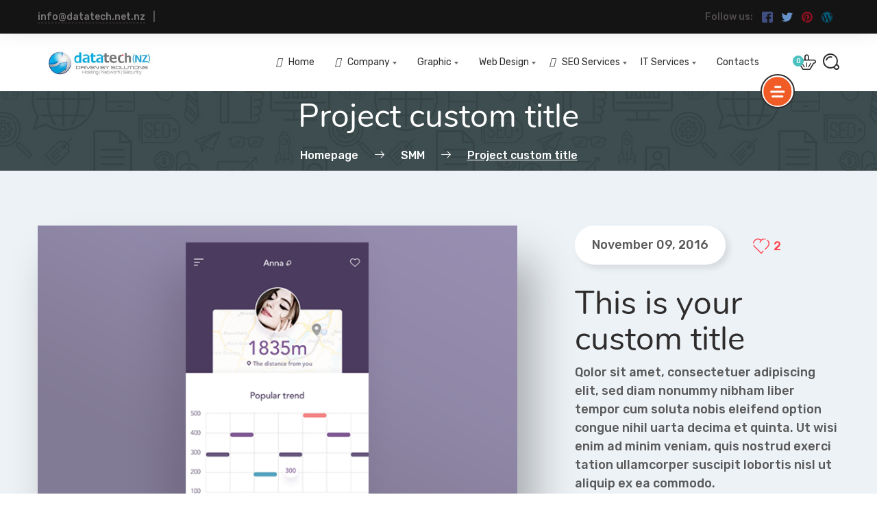

--- FILE ---
content_type: text/html; charset=UTF-8
request_url: https://www.datatech.net.nz/project/project-custom-title/
body_size: 16653
content:
    <!DOCTYPE html>
<html lang="en-NZ">
    <head>
        <meta charset="UTF-8">
        <meta name="viewport" content="width=device-width, initial-scale=1">
        <link rel="profile" href="http://gmpg.org/xfn/11">
        <link rel="pingback" href="https://www.datatech.net.nz/xmlrpc.php">
		<title>Project custom title &#x2d; Datatech &#8211; Hosting | Designing | Network | IT | Security</title>
	<style>img:is([sizes="auto" i], [sizes^="auto," i]) { contain-intrinsic-size: 3000px 1500px }</style>
	
<!-- The SEO Framework by Sybre Waaijer -->
<meta name="robots" content="max-snippet:-1,max-image-preview:large,max-video-preview:-1" />
<meta property="og:image" content="https://www.datatech.net.nz/wp-content/uploads/2016/11/project2.png" />
<meta property="og:image:width" content="800" />
<meta property="og:image:height" content="600" />
<meta property="og:locale" content="en_GB" />
<meta property="og:type" content="article" />
<meta property="og:title" content="Project custom title" />
<meta property="og:url" content="https://www.datatech.net.nz/project/project-custom-title/" />
<meta property="og:site_name" content="Datatech &#8211; Hosting | Designing | Network | IT | Security" />
<meta property="og:updated_time" content="2021-11-19T09:15+00:00" />
<meta property="article:published_time" content="2016-11-09T12:58+00:00" />
<meta property="article:modified_time" content="2021-11-19T09:15+00:00" />
<meta name="twitter:card" content="summary_large_image" />
<meta name="twitter:title" content="Project custom title" />
<meta name="twitter:image" content="https://www.datatech.net.nz/wp-content/uploads/2016/11/project2.png" />
<link rel="canonical" href="https://www.datatech.net.nz/project/project-custom-title/" />
<script type="application/ld+json">{"@context":"https://schema.org","@type":"BreadcrumbList","itemListElement":[{"@type":"ListItem","position":1,"item":{"@id":"https://www.datatech.net.nz/","name":"Datatech &#8211; Hosting | Designing | Network | IT | Security"}},{"@type":"ListItem","position":2,"item":{"@id":"https://www.datatech.net.nz/portfolio/smm/","name":"SMM"}},{"@type":"ListItem","position":3,"item":{"@id":"https://www.datatech.net.nz/project/project-custom-title/","name":"Project custom title"}}]}</script>
<!-- / The SEO Framework by Sybre Waaijer | 10.17ms meta | 16.09ms boot -->

<link rel='dns-prefetch' href='//fonts.googleapis.com' />
<link rel="alternate" type="application/rss+xml" title="Datatech - Hosting | Designing | Network | IT | Security &raquo; Feed" href="https://www.datatech.net.nz/feed/" />
<link rel="alternate" type="application/rss+xml" title="Datatech - Hosting | Designing | Network | IT | Security &raquo; Comments Feed" href="https://www.datatech.net.nz/comments/feed/" />
<script type="text/javascript">
/* <![CDATA[ */
window._wpemojiSettings = {"baseUrl":"https:\/\/s.w.org\/images\/core\/emoji\/16.0.1\/72x72\/","ext":".png","svgUrl":"https:\/\/s.w.org\/images\/core\/emoji\/16.0.1\/svg\/","svgExt":".svg","source":{"concatemoji":"https:\/\/www.datatech.net.nz\/wp-includes\/js\/wp-emoji-release.min.js?ver=6.8.3"}};
/*! This file is auto-generated */
!function(s,n){var o,i,e;function c(e){try{var t={supportTests:e,timestamp:(new Date).valueOf()};sessionStorage.setItem(o,JSON.stringify(t))}catch(e){}}function p(e,t,n){e.clearRect(0,0,e.canvas.width,e.canvas.height),e.fillText(t,0,0);var t=new Uint32Array(e.getImageData(0,0,e.canvas.width,e.canvas.height).data),a=(e.clearRect(0,0,e.canvas.width,e.canvas.height),e.fillText(n,0,0),new Uint32Array(e.getImageData(0,0,e.canvas.width,e.canvas.height).data));return t.every(function(e,t){return e===a[t]})}function u(e,t){e.clearRect(0,0,e.canvas.width,e.canvas.height),e.fillText(t,0,0);for(var n=e.getImageData(16,16,1,1),a=0;a<n.data.length;a++)if(0!==n.data[a])return!1;return!0}function f(e,t,n,a){switch(t){case"flag":return n(e,"\ud83c\udff3\ufe0f\u200d\u26a7\ufe0f","\ud83c\udff3\ufe0f\u200b\u26a7\ufe0f")?!1:!n(e,"\ud83c\udde8\ud83c\uddf6","\ud83c\udde8\u200b\ud83c\uddf6")&&!n(e,"\ud83c\udff4\udb40\udc67\udb40\udc62\udb40\udc65\udb40\udc6e\udb40\udc67\udb40\udc7f","\ud83c\udff4\u200b\udb40\udc67\u200b\udb40\udc62\u200b\udb40\udc65\u200b\udb40\udc6e\u200b\udb40\udc67\u200b\udb40\udc7f");case"emoji":return!a(e,"\ud83e\udedf")}return!1}function g(e,t,n,a){var r="undefined"!=typeof WorkerGlobalScope&&self instanceof WorkerGlobalScope?new OffscreenCanvas(300,150):s.createElement("canvas"),o=r.getContext("2d",{willReadFrequently:!0}),i=(o.textBaseline="top",o.font="600 32px Arial",{});return e.forEach(function(e){i[e]=t(o,e,n,a)}),i}function t(e){var t=s.createElement("script");t.src=e,t.defer=!0,s.head.appendChild(t)}"undefined"!=typeof Promise&&(o="wpEmojiSettingsSupports",i=["flag","emoji"],n.supports={everything:!0,everythingExceptFlag:!0},e=new Promise(function(e){s.addEventListener("DOMContentLoaded",e,{once:!0})}),new Promise(function(t){var n=function(){try{var e=JSON.parse(sessionStorage.getItem(o));if("object"==typeof e&&"number"==typeof e.timestamp&&(new Date).valueOf()<e.timestamp+604800&&"object"==typeof e.supportTests)return e.supportTests}catch(e){}return null}();if(!n){if("undefined"!=typeof Worker&&"undefined"!=typeof OffscreenCanvas&&"undefined"!=typeof URL&&URL.createObjectURL&&"undefined"!=typeof Blob)try{var e="postMessage("+g.toString()+"("+[JSON.stringify(i),f.toString(),p.toString(),u.toString()].join(",")+"));",a=new Blob([e],{type:"text/javascript"}),r=new Worker(URL.createObjectURL(a),{name:"wpTestEmojiSupports"});return void(r.onmessage=function(e){c(n=e.data),r.terminate(),t(n)})}catch(e){}c(n=g(i,f,p,u))}t(n)}).then(function(e){for(var t in e)n.supports[t]=e[t],n.supports.everything=n.supports.everything&&n.supports[t],"flag"!==t&&(n.supports.everythingExceptFlag=n.supports.everythingExceptFlag&&n.supports[t]);n.supports.everythingExceptFlag=n.supports.everythingExceptFlag&&!n.supports.flag,n.DOMReady=!1,n.readyCallback=function(){n.DOMReady=!0}}).then(function(){return e}).then(function(){var e;n.supports.everything||(n.readyCallback(),(e=n.source||{}).concatemoji?t(e.concatemoji):e.wpemoji&&e.twemoji&&(t(e.twemoji),t(e.wpemoji)))}))}((window,document),window._wpemojiSettings);
/* ]]> */
</script>
<style id='wp-emoji-styles-inline-css' type='text/css'>

	img.wp-smiley, img.emoji {
		display: inline !important;
		border: none !important;
		box-shadow: none !important;
		height: 1em !important;
		width: 1em !important;
		margin: 0 0.07em !important;
		vertical-align: -0.1em !important;
		background: none !important;
		padding: 0 !important;
	}
</style>
<link rel='stylesheet' id='wp-block-library-css' href='https://www.datatech.net.nz/wp-includes/css/dist/block-library/style.min.css?ver=6.8.3' type='text/css' media='all' />
<style id='classic-theme-styles-inline-css' type='text/css'>
/*! This file is auto-generated */
.wp-block-button__link{color:#fff;background-color:#32373c;border-radius:9999px;box-shadow:none;text-decoration:none;padding:calc(.667em + 2px) calc(1.333em + 2px);font-size:1.125em}.wp-block-file__button{background:#32373c;color:#fff;text-decoration:none}
</style>
<link rel='stylesheet' id='wc-blocks-style-css' href='https://www.datatech.net.nz/wp-content/plugins/woocommerce/packages/woocommerce-blocks/build/wc-blocks.css?ver=10.6.6' type='text/css' media='all' />
<link rel='stylesheet' id='wc-blocks-style-active-filters-css' href='https://www.datatech.net.nz/wp-content/plugins/woocommerce/packages/woocommerce-blocks/build/active-filters.css?ver=10.6.6' type='text/css' media='all' />
<link rel='stylesheet' id='wc-blocks-style-add-to-cart-form-css' href='https://www.datatech.net.nz/wp-content/plugins/woocommerce/packages/woocommerce-blocks/build/add-to-cart-form.css?ver=10.6.6' type='text/css' media='all' />
<link rel='stylesheet' id='wc-blocks-packages-style-css' href='https://www.datatech.net.nz/wp-content/plugins/woocommerce/packages/woocommerce-blocks/build/packages-style.css?ver=10.6.6' type='text/css' media='all' />
<link rel='stylesheet' id='wc-blocks-style-all-products-css' href='https://www.datatech.net.nz/wp-content/plugins/woocommerce/packages/woocommerce-blocks/build/all-products.css?ver=10.6.6' type='text/css' media='all' />
<link rel='stylesheet' id='wc-blocks-style-all-reviews-css' href='https://www.datatech.net.nz/wp-content/plugins/woocommerce/packages/woocommerce-blocks/build/all-reviews.css?ver=10.6.6' type='text/css' media='all' />
<link rel='stylesheet' id='wc-blocks-style-attribute-filter-css' href='https://www.datatech.net.nz/wp-content/plugins/woocommerce/packages/woocommerce-blocks/build/attribute-filter.css?ver=10.6.6' type='text/css' media='all' />
<link rel='stylesheet' id='wc-blocks-style-breadcrumbs-css' href='https://www.datatech.net.nz/wp-content/plugins/woocommerce/packages/woocommerce-blocks/build/breadcrumbs.css?ver=10.6.6' type='text/css' media='all' />
<link rel='stylesheet' id='wc-blocks-style-catalog-sorting-css' href='https://www.datatech.net.nz/wp-content/plugins/woocommerce/packages/woocommerce-blocks/build/catalog-sorting.css?ver=10.6.6' type='text/css' media='all' />
<link rel='stylesheet' id='wc-blocks-style-customer-account-css' href='https://www.datatech.net.nz/wp-content/plugins/woocommerce/packages/woocommerce-blocks/build/customer-account.css?ver=10.6.6' type='text/css' media='all' />
<link rel='stylesheet' id='wc-blocks-style-featured-category-css' href='https://www.datatech.net.nz/wp-content/plugins/woocommerce/packages/woocommerce-blocks/build/featured-category.css?ver=10.6.6' type='text/css' media='all' />
<link rel='stylesheet' id='wc-blocks-style-featured-product-css' href='https://www.datatech.net.nz/wp-content/plugins/woocommerce/packages/woocommerce-blocks/build/featured-product.css?ver=10.6.6' type='text/css' media='all' />
<link rel='stylesheet' id='wc-blocks-style-mini-cart-css' href='https://www.datatech.net.nz/wp-content/plugins/woocommerce/packages/woocommerce-blocks/build/mini-cart.css?ver=10.6.6' type='text/css' media='all' />
<link rel='stylesheet' id='wc-blocks-style-price-filter-css' href='https://www.datatech.net.nz/wp-content/plugins/woocommerce/packages/woocommerce-blocks/build/price-filter.css?ver=10.6.6' type='text/css' media='all' />
<link rel='stylesheet' id='wc-blocks-style-product-add-to-cart-css' href='https://www.datatech.net.nz/wp-content/plugins/woocommerce/packages/woocommerce-blocks/build/product-add-to-cart.css?ver=10.6.6' type='text/css' media='all' />
<link rel='stylesheet' id='wc-blocks-style-product-button-css' href='https://www.datatech.net.nz/wp-content/plugins/woocommerce/packages/woocommerce-blocks/build/product-button.css?ver=10.6.6' type='text/css' media='all' />
<link rel='stylesheet' id='wc-blocks-style-product-categories-css' href='https://www.datatech.net.nz/wp-content/plugins/woocommerce/packages/woocommerce-blocks/build/product-categories.css?ver=10.6.6' type='text/css' media='all' />
<link rel='stylesheet' id='wc-blocks-style-product-image-css' href='https://www.datatech.net.nz/wp-content/plugins/woocommerce/packages/woocommerce-blocks/build/product-image.css?ver=10.6.6' type='text/css' media='all' />
<link rel='stylesheet' id='wc-blocks-style-product-image-gallery-css' href='https://www.datatech.net.nz/wp-content/plugins/woocommerce/packages/woocommerce-blocks/build/product-image-gallery.css?ver=10.6.6' type='text/css' media='all' />
<link rel='stylesheet' id='wc-blocks-style-product-query-css' href='https://www.datatech.net.nz/wp-content/plugins/woocommerce/packages/woocommerce-blocks/build/product-query.css?ver=10.6.6' type='text/css' media='all' />
<link rel='stylesheet' id='wc-blocks-style-product-results-count-css' href='https://www.datatech.net.nz/wp-content/plugins/woocommerce/packages/woocommerce-blocks/build/product-results-count.css?ver=10.6.6' type='text/css' media='all' />
<link rel='stylesheet' id='wc-blocks-style-product-reviews-css' href='https://www.datatech.net.nz/wp-content/plugins/woocommerce/packages/woocommerce-blocks/build/product-reviews.css?ver=10.6.6' type='text/css' media='all' />
<link rel='stylesheet' id='wc-blocks-style-product-sale-badge-css' href='https://www.datatech.net.nz/wp-content/plugins/woocommerce/packages/woocommerce-blocks/build/product-sale-badge.css?ver=10.6.6' type='text/css' media='all' />
<link rel='stylesheet' id='wc-blocks-style-product-search-css' href='https://www.datatech.net.nz/wp-content/plugins/woocommerce/packages/woocommerce-blocks/build/product-search.css?ver=10.6.6' type='text/css' media='all' />
<link rel='stylesheet' id='wc-blocks-style-product-sku-css' href='https://www.datatech.net.nz/wp-content/plugins/woocommerce/packages/woocommerce-blocks/build/product-sku.css?ver=10.6.6' type='text/css' media='all' />
<link rel='stylesheet' id='wc-blocks-style-product-stock-indicator-css' href='https://www.datatech.net.nz/wp-content/plugins/woocommerce/packages/woocommerce-blocks/build/product-stock-indicator.css?ver=10.6.6' type='text/css' media='all' />
<link rel='stylesheet' id='wc-blocks-style-product-summary-css' href='https://www.datatech.net.nz/wp-content/plugins/woocommerce/packages/woocommerce-blocks/build/product-summary.css?ver=10.6.6' type='text/css' media='all' />
<link rel='stylesheet' id='wc-blocks-style-product-title-css' href='https://www.datatech.net.nz/wp-content/plugins/woocommerce/packages/woocommerce-blocks/build/product-title.css?ver=10.6.6' type='text/css' media='all' />
<link rel='stylesheet' id='wc-blocks-style-rating-filter-css' href='https://www.datatech.net.nz/wp-content/plugins/woocommerce/packages/woocommerce-blocks/build/rating-filter.css?ver=10.6.6' type='text/css' media='all' />
<link rel='stylesheet' id='wc-blocks-style-reviews-by-category-css' href='https://www.datatech.net.nz/wp-content/plugins/woocommerce/packages/woocommerce-blocks/build/reviews-by-category.css?ver=10.6.6' type='text/css' media='all' />
<link rel='stylesheet' id='wc-blocks-style-reviews-by-product-css' href='https://www.datatech.net.nz/wp-content/plugins/woocommerce/packages/woocommerce-blocks/build/reviews-by-product.css?ver=10.6.6' type='text/css' media='all' />
<link rel='stylesheet' id='wc-blocks-style-product-details-css' href='https://www.datatech.net.nz/wp-content/plugins/woocommerce/packages/woocommerce-blocks/build/product-details.css?ver=10.6.6' type='text/css' media='all' />
<link rel='stylesheet' id='wc-blocks-style-single-product-css' href='https://www.datatech.net.nz/wp-content/plugins/woocommerce/packages/woocommerce-blocks/build/single-product.css?ver=10.6.6' type='text/css' media='all' />
<link rel='stylesheet' id='wc-blocks-style-stock-filter-css' href='https://www.datatech.net.nz/wp-content/plugins/woocommerce/packages/woocommerce-blocks/build/stock-filter.css?ver=10.6.6' type='text/css' media='all' />
<link rel='stylesheet' id='wc-blocks-style-cart-css' href='https://www.datatech.net.nz/wp-content/plugins/woocommerce/packages/woocommerce-blocks/build/cart.css?ver=10.6.6' type='text/css' media='all' />
<link rel='stylesheet' id='wc-blocks-style-checkout-css' href='https://www.datatech.net.nz/wp-content/plugins/woocommerce/packages/woocommerce-blocks/build/checkout.css?ver=10.6.6' type='text/css' media='all' />
<link rel='stylesheet' id='wc-blocks-style-mini-cart-contents-css' href='https://www.datatech.net.nz/wp-content/plugins/woocommerce/packages/woocommerce-blocks/build/mini-cart-contents.css?ver=10.6.6' type='text/css' media='all' />
<style id='global-styles-inline-css' type='text/css'>
:root{--wp--preset--aspect-ratio--square: 1;--wp--preset--aspect-ratio--4-3: 4/3;--wp--preset--aspect-ratio--3-4: 3/4;--wp--preset--aspect-ratio--3-2: 3/2;--wp--preset--aspect-ratio--2-3: 2/3;--wp--preset--aspect-ratio--16-9: 16/9;--wp--preset--aspect-ratio--9-16: 9/16;--wp--preset--color--black: #000000;--wp--preset--color--cyan-bluish-gray: #abb8c3;--wp--preset--color--white: #ffffff;--wp--preset--color--pale-pink: #f78da7;--wp--preset--color--vivid-red: #cf2e2e;--wp--preset--color--luminous-vivid-orange: #ff6900;--wp--preset--color--luminous-vivid-amber: #fcb900;--wp--preset--color--light-green-cyan: #7bdcb5;--wp--preset--color--vivid-green-cyan: #00d084;--wp--preset--color--pale-cyan-blue: #8ed1fc;--wp--preset--color--vivid-cyan-blue: #0693e3;--wp--preset--color--vivid-purple: #9b51e0;--wp--preset--gradient--vivid-cyan-blue-to-vivid-purple: linear-gradient(135deg,rgba(6,147,227,1) 0%,rgb(155,81,224) 100%);--wp--preset--gradient--light-green-cyan-to-vivid-green-cyan: linear-gradient(135deg,rgb(122,220,180) 0%,rgb(0,208,130) 100%);--wp--preset--gradient--luminous-vivid-amber-to-luminous-vivid-orange: linear-gradient(135deg,rgba(252,185,0,1) 0%,rgba(255,105,0,1) 100%);--wp--preset--gradient--luminous-vivid-orange-to-vivid-red: linear-gradient(135deg,rgba(255,105,0,1) 0%,rgb(207,46,46) 100%);--wp--preset--gradient--very-light-gray-to-cyan-bluish-gray: linear-gradient(135deg,rgb(238,238,238) 0%,rgb(169,184,195) 100%);--wp--preset--gradient--cool-to-warm-spectrum: linear-gradient(135deg,rgb(74,234,220) 0%,rgb(151,120,209) 20%,rgb(207,42,186) 40%,rgb(238,44,130) 60%,rgb(251,105,98) 80%,rgb(254,248,76) 100%);--wp--preset--gradient--blush-light-purple: linear-gradient(135deg,rgb(255,206,236) 0%,rgb(152,150,240) 100%);--wp--preset--gradient--blush-bordeaux: linear-gradient(135deg,rgb(254,205,165) 0%,rgb(254,45,45) 50%,rgb(107,0,62) 100%);--wp--preset--gradient--luminous-dusk: linear-gradient(135deg,rgb(255,203,112) 0%,rgb(199,81,192) 50%,rgb(65,88,208) 100%);--wp--preset--gradient--pale-ocean: linear-gradient(135deg,rgb(255,245,203) 0%,rgb(182,227,212) 50%,rgb(51,167,181) 100%);--wp--preset--gradient--electric-grass: linear-gradient(135deg,rgb(202,248,128) 0%,rgb(113,206,126) 100%);--wp--preset--gradient--midnight: linear-gradient(135deg,rgb(2,3,129) 0%,rgb(40,116,252) 100%);--wp--preset--font-size--small: 13px;--wp--preset--font-size--medium: 20px;--wp--preset--font-size--large: 36px;--wp--preset--font-size--x-large: 42px;--wp--preset--spacing--20: 0.44rem;--wp--preset--spacing--30: 0.67rem;--wp--preset--spacing--40: 1rem;--wp--preset--spacing--50: 1.5rem;--wp--preset--spacing--60: 2.25rem;--wp--preset--spacing--70: 3.38rem;--wp--preset--spacing--80: 5.06rem;--wp--preset--shadow--natural: 6px 6px 9px rgba(0, 0, 0, 0.2);--wp--preset--shadow--deep: 12px 12px 50px rgba(0, 0, 0, 0.4);--wp--preset--shadow--sharp: 6px 6px 0px rgba(0, 0, 0, 0.2);--wp--preset--shadow--outlined: 6px 6px 0px -3px rgba(255, 255, 255, 1), 6px 6px rgba(0, 0, 0, 1);--wp--preset--shadow--crisp: 6px 6px 0px rgba(0, 0, 0, 1);}:where(.is-layout-flex){gap: 0.5em;}:where(.is-layout-grid){gap: 0.5em;}body .is-layout-flex{display: flex;}.is-layout-flex{flex-wrap: wrap;align-items: center;}.is-layout-flex > :is(*, div){margin: 0;}body .is-layout-grid{display: grid;}.is-layout-grid > :is(*, div){margin: 0;}:where(.wp-block-columns.is-layout-flex){gap: 2em;}:where(.wp-block-columns.is-layout-grid){gap: 2em;}:where(.wp-block-post-template.is-layout-flex){gap: 1.25em;}:where(.wp-block-post-template.is-layout-grid){gap: 1.25em;}.has-black-color{color: var(--wp--preset--color--black) !important;}.has-cyan-bluish-gray-color{color: var(--wp--preset--color--cyan-bluish-gray) !important;}.has-white-color{color: var(--wp--preset--color--white) !important;}.has-pale-pink-color{color: var(--wp--preset--color--pale-pink) !important;}.has-vivid-red-color{color: var(--wp--preset--color--vivid-red) !important;}.has-luminous-vivid-orange-color{color: var(--wp--preset--color--luminous-vivid-orange) !important;}.has-luminous-vivid-amber-color{color: var(--wp--preset--color--luminous-vivid-amber) !important;}.has-light-green-cyan-color{color: var(--wp--preset--color--light-green-cyan) !important;}.has-vivid-green-cyan-color{color: var(--wp--preset--color--vivid-green-cyan) !important;}.has-pale-cyan-blue-color{color: var(--wp--preset--color--pale-cyan-blue) !important;}.has-vivid-cyan-blue-color{color: var(--wp--preset--color--vivid-cyan-blue) !important;}.has-vivid-purple-color{color: var(--wp--preset--color--vivid-purple) !important;}.has-black-background-color{background-color: var(--wp--preset--color--black) !important;}.has-cyan-bluish-gray-background-color{background-color: var(--wp--preset--color--cyan-bluish-gray) !important;}.has-white-background-color{background-color: var(--wp--preset--color--white) !important;}.has-pale-pink-background-color{background-color: var(--wp--preset--color--pale-pink) !important;}.has-vivid-red-background-color{background-color: var(--wp--preset--color--vivid-red) !important;}.has-luminous-vivid-orange-background-color{background-color: var(--wp--preset--color--luminous-vivid-orange) !important;}.has-luminous-vivid-amber-background-color{background-color: var(--wp--preset--color--luminous-vivid-amber) !important;}.has-light-green-cyan-background-color{background-color: var(--wp--preset--color--light-green-cyan) !important;}.has-vivid-green-cyan-background-color{background-color: var(--wp--preset--color--vivid-green-cyan) !important;}.has-pale-cyan-blue-background-color{background-color: var(--wp--preset--color--pale-cyan-blue) !important;}.has-vivid-cyan-blue-background-color{background-color: var(--wp--preset--color--vivid-cyan-blue) !important;}.has-vivid-purple-background-color{background-color: var(--wp--preset--color--vivid-purple) !important;}.has-black-border-color{border-color: var(--wp--preset--color--black) !important;}.has-cyan-bluish-gray-border-color{border-color: var(--wp--preset--color--cyan-bluish-gray) !important;}.has-white-border-color{border-color: var(--wp--preset--color--white) !important;}.has-pale-pink-border-color{border-color: var(--wp--preset--color--pale-pink) !important;}.has-vivid-red-border-color{border-color: var(--wp--preset--color--vivid-red) !important;}.has-luminous-vivid-orange-border-color{border-color: var(--wp--preset--color--luminous-vivid-orange) !important;}.has-luminous-vivid-amber-border-color{border-color: var(--wp--preset--color--luminous-vivid-amber) !important;}.has-light-green-cyan-border-color{border-color: var(--wp--preset--color--light-green-cyan) !important;}.has-vivid-green-cyan-border-color{border-color: var(--wp--preset--color--vivid-green-cyan) !important;}.has-pale-cyan-blue-border-color{border-color: var(--wp--preset--color--pale-cyan-blue) !important;}.has-vivid-cyan-blue-border-color{border-color: var(--wp--preset--color--vivid-cyan-blue) !important;}.has-vivid-purple-border-color{border-color: var(--wp--preset--color--vivid-purple) !important;}.has-vivid-cyan-blue-to-vivid-purple-gradient-background{background: var(--wp--preset--gradient--vivid-cyan-blue-to-vivid-purple) !important;}.has-light-green-cyan-to-vivid-green-cyan-gradient-background{background: var(--wp--preset--gradient--light-green-cyan-to-vivid-green-cyan) !important;}.has-luminous-vivid-amber-to-luminous-vivid-orange-gradient-background{background: var(--wp--preset--gradient--luminous-vivid-amber-to-luminous-vivid-orange) !important;}.has-luminous-vivid-orange-to-vivid-red-gradient-background{background: var(--wp--preset--gradient--luminous-vivid-orange-to-vivid-red) !important;}.has-very-light-gray-to-cyan-bluish-gray-gradient-background{background: var(--wp--preset--gradient--very-light-gray-to-cyan-bluish-gray) !important;}.has-cool-to-warm-spectrum-gradient-background{background: var(--wp--preset--gradient--cool-to-warm-spectrum) !important;}.has-blush-light-purple-gradient-background{background: var(--wp--preset--gradient--blush-light-purple) !important;}.has-blush-bordeaux-gradient-background{background: var(--wp--preset--gradient--blush-bordeaux) !important;}.has-luminous-dusk-gradient-background{background: var(--wp--preset--gradient--luminous-dusk) !important;}.has-pale-ocean-gradient-background{background: var(--wp--preset--gradient--pale-ocean) !important;}.has-electric-grass-gradient-background{background: var(--wp--preset--gradient--electric-grass) !important;}.has-midnight-gradient-background{background: var(--wp--preset--gradient--midnight) !important;}.has-small-font-size{font-size: var(--wp--preset--font-size--small) !important;}.has-medium-font-size{font-size: var(--wp--preset--font-size--medium) !important;}.has-large-font-size{font-size: var(--wp--preset--font-size--large) !important;}.has-x-large-font-size{font-size: var(--wp--preset--font-size--x-large) !important;}
:where(.wp-block-post-template.is-layout-flex){gap: 1.25em;}:where(.wp-block-post-template.is-layout-grid){gap: 1.25em;}
:where(.wp-block-columns.is-layout-flex){gap: 2em;}:where(.wp-block-columns.is-layout-grid){gap: 2em;}
:root :where(.wp-block-pullquote){font-size: 1.5em;line-height: 1.6;}
</style>
<link rel='stylesheet' id='pk-front-css' href='https://www.datatech.net.nz/wp-content/plugins/portfolio-kit/assets/css/front.css?ver=1.0.0' type='text/css' media='all' />
<style id='pk-front-inline-css' type='text/css'>
.pk-single-cont{padding-top: 10px;padding-bottom: 10px;background-color: #ffffff;}.pk-pagination{ background-color: #ffffff; }
</style>
<link rel='stylesheet' id='swiper-css' href='https://www.datatech.net.nz/wp-content/plugins/elementor/assets/lib/swiper/css/swiper.min.css?ver=5.3.6' type='text/css' media='all' />
<link rel='stylesheet' id='woocommerce-smallscreen-css' href='https://www.datatech.net.nz/wp-content/plugins/woocommerce/assets/css/woocommerce-smallscreen.css?ver=8.0.3' type='text/css' media='only screen and (max-width: 768px)' />
<link rel='stylesheet' id='woocommerce-general-css' href='https://www.datatech.net.nz/wp-content/plugins/woocommerce/assets/css/woocommerce.css?ver=8.0.3' type='text/css' media='all' />
<style id='woocommerce-inline-inline-css' type='text/css'>
.woocommerce form .form-row .required { visibility: visible; }
</style>
<link rel='stylesheet' id='font-awesome-css' href='https://www.datatech.net.nz/wp-content/plugins/elementor/assets/lib/font-awesome/css/font-awesome.min.css?ver=4.7.0' type='text/css' media='all' />
<link rel='stylesheet' id='tablepress-default-css' href='https://www.datatech.net.nz/wp-content/tablepress-combined.min.css?ver=15' type='text/css' media='all' />
<link rel='stylesheet' id='seosight-grid-css' href='https://www.datatech.net.nz/wp-content/themes/seosight/css/grid.css?ver=5.15' type='text/css' media='all' />
<link rel='stylesheet' id='seosight-theme-plugins-css' href='https://www.datatech.net.nz/wp-content/themes/seosight/css/theme-plugins.css?ver=5.15' type='text/css' media='all' />
<link rel='stylesheet' id='seosight-theme-style-css' href='https://www.datatech.net.nz/wp-content/themes/seosight/css/theme-styles.css?ver=5.15' type='text/css' media='all' />
<style id='seosight-theme-style-inline-css' type='text/css'>
header .navigation-menu li a{font-family:"Rubik", sans-serif;color:#2f2c2c;font-weight:normal;font-size:14px;} html:root {--header-font-color: #2f2c2c;} logo, .logo{font-weight:400;font-style:normal;} body, .body{font-family:"Rubik", sans-serif;font-weight:500;} h1, .h1{font-weight:400;font-style:normal;} h2, .h2{font-family:"Rubik", sans-serif;color:#000000;font-weight:500;font-size:50px;} h3, .h3{font-family:"Rubik", sans-serif;color:#000000;font-weight:500;} h4, .h4{font-weight:400;font-style:normal;} h5, .h5{font-weight:400;font-style:normal;} h6, .h6{font-weight:400;font-style:normal;} 
</style>
<link rel='stylesheet' id='seosight-navigation-css' href='https://www.datatech.net.nz/wp-content/themes/seosight/css/navigation.css?ver=5.15' type='text/css' media='all' />
<link rel='stylesheet' id='seosight-theme-blocks-css' href='https://www.datatech.net.nz/wp-content/themes/seosight/css/blocks.css?ver=5.15' type='text/css' media='all' />
<style id='seosight-theme-blocks-inline-css' type='text/css'>
.elementor-section:not(.elementor-inner-section) , .kc_row:not(.kc_row_inner) , .medium-padding120 {padding: 80px 0 80px;}#subscribe-section{background-image: url("https://www.datatech.net.nz/wp-content/themes/seosight/images/bg-9.png");;} #stunning-header{padding-top:10px;padding-bottom:10px;background-color:#3e4d50;}
</style>
<link rel='stylesheet' id='seosight-icons-css' href='https://www.datatech.net.nz/wp-content/themes/seosight/css/crumina-icons.css?ver=5.15' type='text/css' media='all' />
<link rel='stylesheet' id='elementor-icons-seotheme-css' href='https://www.datatech.net.nz/wp-content/plugins/elementor-seosight/assets/css/seotheme.css?ver=1' type='text/css' media='all' />
<link rel='stylesheet' id='seosight-theme-font-css' href='https://www.datatech.net.nz/wp-content/themes/seosight/fonts/Nunito/stylesheet.css?ver=5.15' type='text/css' media='all' />
<link rel='stylesheet' id='woocommerce-customization-css' href='https://www.datatech.net.nz/wp-content/themes/seosight/css/woocommerce.css?ver=5.15' type='text/css' media='all' />
<link rel='stylesheet' id='csf-google-web-fonts-css' href='//fonts.googleapis.com/css?family=Rubik:500,400&#038;display=swap' type='text/css' media='all' />
<link rel='stylesheet' id='child-style-css' href='https://www.datatech.net.nz/wp-content/themes/seosight-child/style.css?ver=6.8.3' type='text/css' media='all' />
<script type="text/javascript" src="https://www.datatech.net.nz/wp-includes/js/jquery/jquery.min.js?ver=3.7.1" id="jquery-core-js"></script>
<script type="text/javascript" src="https://www.datatech.net.nz/wp-includes/js/jquery/jquery-migrate.min.js?ver=3.4.1" id="jquery-migrate-js"></script>
<script type="text/javascript" src="https://www.datatech.net.nz/wp-content/plugins/portfolio-kit/assets/js/sharer.min.js?ver=1" id="pk-sharer-js"></script>
<script type="text/javascript" src="https://www.datatech.net.nz/wp-includes/js/imagesloaded.min.js?ver=5.0.0" id="imagesloaded-js"></script>
<script type="text/javascript" id="pk-front-js-extra">
/* <![CDATA[ */
var pk_vars = {"ajax_url":"https:\/\/www.datatech.net.nz\/wp-admin\/admin-ajax.php","req":"https:\/\/www.datatech.net.nz\/project\/project-custom-title","home_url":"https:\/\/www.datatech.net.nz"};
/* ]]> */
</script>
<script type="text/javascript" src="https://www.datatech.net.nz/wp-content/plugins/portfolio-kit/assets/js/front.js?ver=1" id="pk-front-js"></script>
<link rel="https://api.w.org/" href="https://www.datatech.net.nz/wp-json/" /><link rel="alternate" title="JSON" type="application/json" href="https://www.datatech.net.nz/wp-json/wp/v2/portfolio-kit/52" /><link rel="EditURI" type="application/rsd+xml" title="RSD" href="https://www.datatech.net.nz/xmlrpc.php?rsd" />
<link rel="alternate" title="oEmbed (JSON)" type="application/json+oembed" href="https://www.datatech.net.nz/wp-json/oembed/1.0/embed?url=https%3A%2F%2Fwww.datatech.net.nz%2Fproject%2Fproject-custom-title%2F" />
<link rel="alternate" title="oEmbed (XML)" type="text/xml+oembed" href="https://www.datatech.net.nz/wp-json/oembed/1.0/embed?url=https%3A%2F%2Fwww.datatech.net.nz%2Fproject%2Fproject-custom-title%2F&#038;format=xml" />
	<noscript><style>.woocommerce-product-gallery{ opacity: 1 !important; }</style></noscript>
	<meta name="generator" content="Elementor 3.15.3; features: e_dom_optimization, e_optimized_assets_loading, additional_custom_breakpoints; settings: css_print_method-external, google_font-enabled, font_display-auto">
	<style type="text/css" id="custom-background-css">
		body { background-color: #fff; }
		body .content-wrapper { background-color: #fff; }
	</style>
	<link rel="icon" href="https://www.datatech.net.nz/wp-content/uploads/2023/01/datatech-favicon-80x80.png" sizes="32x32" />
<link rel="icon" href="https://www.datatech.net.nz/wp-content/uploads/2023/01/datatech-favicon.png" sizes="192x192" />
<link rel="apple-touch-icon" href="https://www.datatech.net.nz/wp-content/uploads/2023/01/datatech-favicon.png" />
<meta name="msapplication-TileImage" content="https://www.datatech.net.nz/wp-content/uploads/2023/01/datatech-favicon.png" />
    </head>
<body class="wp-singular portfolio-kit-template-default single single-portfolio-kit postid-52 wp-theme-seosight wp-child-theme-seosight-child theme-seosight woocommerce-no-js footer-widgets singular crumina-grid elementor-default elementor-kit-1929">
    
    <a class="skip-link screen-reader-text" href="#primary">Skip to content</a>
    <!-- Header -->

    <header class="header navigation navigation-justified header-top-bar sticky-top header-sticky-desktop sticky-top header-sticky-mobile" id="site-header">
		    <div class="top-bar top-bar-dark">
        <div class="container">
			<div class="top-bar-content-wrapper">
								<div class="top-bar-contact">
																<div class="contact-item">
							<a href="mailto:info@datatech.net.nz">info@datatech.net.nz</a>
						</div>

											<div class="contact-item">
							
						</div>

					
				</div>

									<div class="follow_us">
						<span>Follow us:</span>
						<div class="socials">
															<a href="https://www.facebook.com/datatechnz/" target="_blank" class="social__item" rel="nofollow">
									<img src="https://www.datatech.net.nz/wp-content/themes/seosight/svg/socials/facebook.svg" alt="Facebook">
								</a>
															<a href="https://twitter.com/DatatechNz" target="_blank" class="social__item" rel="nofollow">
									<img src="https://www.datatech.net.nz/wp-content/themes/seosight/svg/socials/twitter.svg" alt="Twitter">
								</a>
															<a href="https://www.pinterest.nz/DataTechNz/" target="_blank" class="social__item" rel="nofollow">
									<img src="https://www.datatech.net.nz/wp-content/themes/seosight/svg/socials/pinterest.svg" alt="Pinterest">
								</a>
															<a href="https://datatechnz.wordpress.com/" target="_blank" class="social__item" rel="nofollow">
									<img src="https://www.datatech.net.nz/wp-content/themes/seosight/svg/socials/wordpress.svg" alt="Wordpre">
								</a>
													</div>
					</div>
				
								<i class="top-bar-close">
					<span></span>
					<span></span>
				</i>
			</div>
        </div>
    </div>        <div class="container">

            <div class="navigation-header">
                <div class="navigation-logo">
                    <div class="logo">
						<a href="https://www.datatech.net.nz" class="full-block-link" rel="home"></a><img src="https://www.datatech.net.nz/wp-content/uploads/2023/04/Datatech_Logo-2.jpg" alt="Datatech - Hosting | Designing | Network | IT | Security" width="175" height="50" style="width:175px; height:50px;&quot;" />                    </div>
                </div>
				<div id="top-bar-js" class="top-bar-link"><svg viewBox="0 0 330 330">
  <path d="M165 0C74.019 0 0 74.02 0 165.001 0 255.982 74.019 330 165 330s165-74.018 165-164.999S255.981 0 165 0zm0 300c-74.44 0-135-60.56-135-134.999S90.56 30 165 30s135 60.562 135 135.001C300 239.44 239.439 300 165 300z"/>
  <path d="M164.998 70c-11.026 0-19.996 8.976-19.996 20.009 0 11.023 8.97 19.991 19.996 19.991 11.026 0 19.996-8.968 19.996-19.991 0-11.033-8.97-20.009-19.996-20.009zM165 140c-8.284 0-15 6.716-15 15v90c0 8.284 6.716 15 15 15 8.284 0 15-6.716 15-15v-90c0-8.284-6.716-15-15-15z"/>
</svg></div>                <div class="navigation-button-toggler">
                    <i class="hamburger-icon"></i>
                </div>
            </div>

            <div class="navigation-body">
                <div class="navigation-body-header">
                    <div class="navigation-logo">
                        <div class="logo">
							<a href="https://www.datatech.net.nz" class="full-block-link" rel="home"></a><img src="https://www.datatech.net.nz/wp-content/uploads/2023/04/Datatech_Logo-2.jpg" alt="Datatech - Hosting | Designing | Network | IT | Security" width="175" height="50" style="width:175px; height:50px;&quot;" />                        </div>
                    </div>
                    <span class="navigation-body-close-button">&#10005;</span>
                </div>

                <div class="navigation-body-section navigation-additional-menu">
	                <ul id="primary-menu" class="navigation-menu"><li id="menu-item-2006" class="menu-item menu-item-type-post_type menu-item-object-page menu-item-home menu-item-has-icon menu-item-2006 navigation-item"><a href="https://www.datatech.net.nz/" class="navigation-link" ><i class="menu-item-icon fas fa-home" ></i>Home</a></li>
<li id="menu-item-2024" class="menu-item menu-item-type-custom menu-item-object-custom menu-item-has-children menu-item-has-icon menu-item-2024 navigation-item"><a href="#" class="navigation-link" ><i class="menu-item-icon fas fa-users" ></i>Company</a>
<ul class="navigation-dropdown sub-menu-has-icons">
	<li id="menu-item-2639" class="menu-item menu-item-type-post_type menu-item-object-page menu-item-has-icon menu-item-2639 navigation-dropdown-item"><a href="https://www.datatech.net.nz/our-agency/" class="navigation-link" ><i class="menu-item-icon fas fa-people-carry" ></i>About Our Agency<i class="seoicon-right-arrow" ></i></a></li>
	<li id="menu-item-2019" class="menu-item menu-item-type-post_type menu-item-object-page menu-item-has-icon menu-item-2019 navigation-dropdown-item"><a href="https://www.datatech.net.nz/seo-analysis/" class="navigation-link" ><i class="menu-item-icon fas fa-shipping-fast" ></i>SEO Analysis<i class="seoicon-right-arrow" ></i></a></li>
	<li id="menu-item-2676" class="menu-item menu-item-type-post_type menu-item-object-page menu-item-has-icon menu-item-2676 navigation-dropdown-item"><a href="https://www.datatech.net.nz/case-studies/" class="navigation-link" ><i class="menu-item-icon far fa-edit" ></i>Case Studies<i class="seoicon-right-arrow" ></i></a></li>
	<li id="menu-item-2677" class="menu-item menu-item-type-post_type menu-item-object-page menu-item-has-icon menu-item-2677 navigation-dropdown-item"><a href="https://www.datatech.net.nz/faq/" class="navigation-link" ><i class="menu-item-icon fas fa-question-circle" ></i>FAQ<i class="seoicon-right-arrow" ></i></a></li>
	<li id="menu-item-2689" class="menu-item menu-item-type-post_type menu-item-object-page menu-item-has-icon menu-item-2689 navigation-dropdown-item"><a href="https://www.datatech.net.nz/terms-and-conditions/" class="navigation-link" ><i class="menu-item-icon fab fa-mizuni" ></i>Terms and Conditions<i class="seoicon-right-arrow" ></i></a></li>
</ul>
</li>
<li id="menu-item-2026" class="menu-item menu-item-type-custom menu-item-object-custom menu-item-has-children menu-item-has-icon menu-item-2026 navigation-item"><a href="#" class="navigation-link" ><i class="menu-item-icon fas fa-file-image" ></i>Graphic</a>
<ul class="navigation-dropdown sub-menu-has-icons">
	<li id="menu-item-2848" class="menu-item menu-item-type-post_type menu-item-object-page menu-item-has-icon menu-item-2848 navigation-dropdown-item"><a href="https://www.datatech.net.nz/logo-design/" class="navigation-link" ><i class="menu-item-icon seotheme seotheme-favorite" ></i>Logo Design<i class="seoicon-right-arrow" ></i></a></li>
	<li id="menu-item-2849" class="menu-item menu-item-type-post_type menu-item-object-page menu-item-has-icon menu-item-2849 navigation-dropdown-item"><a href="https://www.datatech.net.nz/business-card-design/" class="navigation-link" ><i class="menu-item-icon fas fa-address-card" ></i>Business Card Design<i class="seoicon-right-arrow" ></i></a></li>
	<li id="menu-item-2894" class="menu-item menu-item-type-post_type menu-item-object-page menu-item-has-icon menu-item-2894 navigation-dropdown-item"><a href="https://www.datatech.net.nz/flyers-brochure-design/" class="navigation-link" ><i class="menu-item-icon fas fa-wallet" ></i>Flyers &#038; Brochure Design<i class="seoicon-right-arrow" ></i></a></li>
	<li id="menu-item-2907" class="menu-item menu-item-type-post_type menu-item-object-page menu-item-has-icon menu-item-2907 navigation-dropdown-item"><a href="https://www.datatech.net.nz/social-media-banner-design/" class="navigation-link" ><i class="menu-item-icon fas fa-users" ></i>Social Media Banner Design<i class="seoicon-right-arrow" ></i></a></li>
	<li id="menu-item-2908" class="menu-item menu-item-type-post_type menu-item-object-page menu-item-has-icon menu-item-2908 navigation-dropdown-item"><a href="https://www.datatech.net.nz/letter-head-envelop-design/" class="navigation-link" ><i class="menu-item-icon fas fa-envelope-open-text" ></i>Letter Head &amp; Envelop Design<i class="seoicon-right-arrow" ></i></a></li>
</ul>
</li>
<li id="menu-item-2034" class="menu-item menu-item-type-custom menu-item-object-custom menu-item-has-children menu-item-has-icon menu-item-2034 navigation-item"><a href="#" class="navigation-link" ><i class="menu-item-icon fas fa-mosque" ></i>Web Design</a>
<ul class="navigation-dropdown sub-menu-has-icons">
	<li id="menu-item-2681" class="menu-item menu-item-type-post_type menu-item-object-page menu-item-has-icon menu-item-2681 navigation-dropdown-item"><a href="https://www.datatech.net.nz/business-website/" class="navigation-link" ><i class="menu-item-icon fas fa-toolbox" ></i>Business Website<i class="seoicon-right-arrow" ></i></a></li>
	<li id="menu-item-2682" class="menu-item menu-item-type-post_type menu-item-object-page menu-item-has-icon menu-item-2682 navigation-dropdown-item"><a href="https://www.datatech.net.nz/ecommerce-website/" class="navigation-link" ><i class="menu-item-icon fas fa-torah" ></i>Ecommerce Website<i class="seoicon-right-arrow" ></i></a></li>
	<li id="menu-item-2683" class="menu-item menu-item-type-post_type menu-item-object-page menu-item-has-icon menu-item-2683 navigation-dropdown-item"><a href="https://www.datatech.net.nz/website-redesign-revamp/" class="navigation-link" ><i class="menu-item-icon fas fa-plane-departure" ></i>Website Redesign &amp; Revamp<i class="seoicon-right-arrow" ></i></a></li>
	<li id="menu-item-2684" class="menu-item menu-item-type-post_type menu-item-object-page menu-item-has-icon menu-item-2684 navigation-dropdown-item"><a href="https://www.datatech.net.nz/website-maintenances-packages/" class="navigation-link" ><i class="menu-item-icon fas fa-laptop-medical" ></i>Website Maintenances Packages<i class="seoicon-right-arrow" ></i></a></li>
</ul>
</li>
<li id="menu-item-2035" class="menu-item menu-item-type-custom menu-item-object-custom menu-item-has-children menu-item-has-icon menu-item-2035 navigation-item"><a href="#" class="navigation-link" ><i class="menu-item-icon fas fa-industry" ></i>SEO Services</a>
<ul class="navigation-dropdown sub-menu-has-icons">
	<li id="menu-item-2685" class="menu-item menu-item-type-post_type menu-item-object-page menu-item-has-icon menu-item-2685 navigation-dropdown-item"><a href="https://www.datatech.net.nz/search-engine-optimisation/" class="navigation-link" ><i class="menu-item-icon fas fa-hand-holding-heart" ></i>Search Engine Optimisation<i class="seoicon-right-arrow" ></i></a></li>
	<li id="menu-item-2686" class="menu-item menu-item-type-post_type menu-item-object-page menu-item-has-icon menu-item-2686 navigation-dropdown-item"><a href="https://www.datatech.net.nz/wordpress-seo-packages/" class="navigation-link" ><i class="menu-item-icon fas fa-compass" ></i>WordPress SEO Packages<i class="seoicon-right-arrow" ></i></a></li>
</ul>
</li>
<li id="menu-item-3116" class="menu-item menu-item-type-post_type menu-item-object-page menu-item-has-children menu-item-3116 navigation-item"><a href="https://www.datatech.net.nz/it-services/" class="navigation-link" >IT Services</a>
<ul class="navigation-dropdown sub-menu-has-icons">
	<li id="menu-item-3126" class="menu-item menu-item-type-post_type menu-item-object-page menu-item-has-icon menu-item-3126 navigation-dropdown-item"><a href="https://www.datatech.net.nz/business-computer-support/" class="navigation-link" ><i class="menu-item-icon seotheme seotheme-computer" ></i>Business Computer Support<i class="seoicon-right-arrow" ></i></a></li>
	<li id="menu-item-2688" class="menu-item menu-item-type-post_type menu-item-object-page menu-item-has-icon menu-item-2688 navigation-dropdown-item"><a href="https://www.datatech.net.nz/home-customer-support/" class="navigation-link" ><i class="menu-item-icon fas fa-cubes" ></i>Home Customer Support<i class="seoicon-right-arrow" ></i></a></li>
</ul>
</li>
<li id="menu-item-2008" class="menu-item menu-item-type-post_type menu-item-object-page menu-item-has-icon menu-item-2008 navigation-item"><a href="https://www.datatech.net.nz/contact-information/" class="navigation-link" ><i class="menu-item-icon fas fa-mail-bulk" ></i>Contacts</a></li>
</ul>					            <ul class="nav-add">
                                    <li class="cart">
						<div class="cart-popup-link js-cart-animate" title="View your shopping cart"></div>
                        <div class="cart-contents">

    <a class="link-page-cart" href="https://www.datatech.net.nz"
       title="View your shopping cart">
        <i class="seoicon-basket"></i>
        <span class="cart-count">0</span>
    </a>

			<div class="cart-popup-wrap">
			<div class="popup-cart">
				<h4 class="title-cart">No products in the cart!</h4>
				<p class="subtitle">Please make your choice.</p>
				<a class="btn btn-small btn--dark" href="https://www.datatech.net.nz">
					<span class="text">View all catalog</span>
				</a>
			</div>
		</div>
	</div>                    </li>
                                <li class="search search_main"><div class="js-open-search"><i class="seoicon-loupe"></i></div></li>
            </ul>

                            </div>

				                    <div class="user-menu open-overlay">
                        <a href="#" class="user-menu-content  js-open-aside">
							                                <span></span>
                                <span></span>
                                <span></span>
							                        </a>
                    </div>
				            </div>

        </div>
    </header>
	    <div class="top-bar top-bar-dark">
        <div class="container">
			<div class="top-bar-content-wrapper">
								<div class="top-bar-contact">
																<div class="contact-item">
							<a href="mailto:info@datatech.net.nz">info@datatech.net.nz</a>
						</div>

											<div class="contact-item">
							
						</div>

					
				</div>

									<div class="follow_us">
						<span>Follow us:</span>
						<div class="socials">
															<a href="https://www.facebook.com/datatechnz/" target="_blank" class="social__item" rel="nofollow">
									<img src="https://www.datatech.net.nz/wp-content/themes/seosight/svg/socials/facebook.svg" alt="Facebook">
								</a>
															<a href="https://twitter.com/DatatechNz" target="_blank" class="social__item" rel="nofollow">
									<img src="https://www.datatech.net.nz/wp-content/themes/seosight/svg/socials/twitter.svg" alt="Twitter">
								</a>
															<a href="https://www.pinterest.nz/DataTechNz/" target="_blank" class="social__item" rel="nofollow">
									<img src="https://www.datatech.net.nz/wp-content/themes/seosight/svg/socials/pinterest.svg" alt="Pinterest">
								</a>
															<a href="https://datatechnz.wordpress.com/" target="_blank" class="social__item" rel="nofollow">
									<img src="https://www.datatech.net.nz/wp-content/themes/seosight/svg/socials/wordpress.svg" alt="Wordpre">
								</a>
													</div>
					</div>
				
								<i class="top-bar-close">
					<span></span>
					<span></span>
				</i>
			</div>
        </div>
    </div>
    <!-- ... End Header -->
	<!-- Right-menu -->

<div class="popup right-menu">

	<div class="theme-custom-scroll">
		<div class="right-menu-wrap">
			<div class="user-menu-close js-close-aside">
				<a href="#" class="user-menu-content  js-clode-aside">
					<span></span>
					<span></span>
				</a>
			</div>
							<div class="logo">
					<a href="https://www.datatech.net.nz" class="full-block-link" rel="home"></a><img src="https://www.datatech.net.nz/wp-content/uploads/2023/04/Datatech_Logo-2.jpg" alt="Datatech - Hosting | Designing | Network | IT | Security" width="175" height="50" style="width:175px; height:50px;&quot;" />				</div>
			
				<div class="text">
					<p>Datatech is a leading Organization which provides Responsive web design, services, we also manage IT infrastructure for businesses and home users. Please review our services for more information.</p>
				</div>

		</div>
		<aside id="seosight_login-2" class="widget w-login"><h4 class="heading-title">Sign In to Your Account</h4>	<form method="post" action="https://www.datatech.net.nz/wp-login.php">
		<input class="email input-standard-grey" name="log" placeholder="Username or Email" type="text">
		<input class="password input-standard-grey" name="pwd" placeholder="Password" type="password">
		<div class="login-btn-wrap">
			<button class="btn btn-medium btn--dark btn-hover-shadow">
				<span class="text">Authorize</span>
				<span class="semicircle"></span>
			</button>
			<div class="remember-wrap">
				<div class="checkbox">
					<input name="rememberme" type="checkbox" id="rememberme" value="forever">
					<label for="rememberme">Remember Me</label>
				</div>
			</div>
		</div>
		<div class="helped">
			<a href="https://www.datatech.net.nz/wp-login.php?action=lostpassword&#038;redirect_to=https%3A%2F%2Fwww.datatech.net.nz%2Fproject%2Fproject-custom-title%2F">Lost your password?</a>
					</div>
		<input type="hidden" name="redirect_to" value="https://www.datatech.net.nz">
	</form>
	</aside><aside id="seosight_contacts-2" class="widget w-contacts"><h4 class="heading-title">Get In Touch</h4><p class="contacts-text">Lorem ipsum dolor sit amet, duis metus ligula amet in purus, vitae donec vestibulum enim, tincidunt massa sit, convallis ipsum.</p><div class="contacts-item"><img loading="lazy" src="https://www.datatech.net.nz/wp-content/uploads/2016/11/1456266303_contact-09.svg" class="contacts-icon icon" width="140" height="140" alt="icon"/><div class="content"><span class="h5 title">8 800 567.890.11</span><div class="sub-title">Mon-Fri 9am-6pm</div></div></div><div class="contacts-item"><img loading="lazy" src="https://www.datatech.net.nz/wp-content/uploads/2016/11/message.svg" class="contacts-icon icon" width="140" height="140" alt="icon"/><div class="content"><a href="mailto:info@seosight.com" class="h5 title">info@seosight.com</a><div class="sub-title">online support</div></div></div><div class="contacts-item"><img loading="lazy" src="https://www.datatech.net.nz/wp-content/uploads/2016/11/flag.svg" class="contacts-icon icon" width="140" height="140" alt="icon"/><div class="content"><span class="h5 title">Melbourne, Australia</span><div class="sub-title">795 South Park Avenue</div></div></div></aside>	</div>

</div>

<!-- ... End Right-menu -->    <div class="content-wrapper">

	<!-- Stunning header -->
<div id="stunning-header" class="stunning-header stunning-header-bg-gray stunning-header-custom">
	    <div class="stunning-header-content">
		<h1 class="stunning-header-title h1">Project custom title</h1>
    <ul class="breadcrumbs" itemscope itemtype="http://schema.org/BreadcrumbList">
					                <li class="breadcrumbs-item first-item" itemprop="itemListElement" itemscope
                    itemtype="http://schema.org/ListItem">
				                    <a href="https://www.datatech.net.nz/" itemprop="item"><span
                                itemprop="name">Homepage</span></a>
                    <meta itemprop="position" content="0"/>
                    </li>
																                    <li class="breadcrumbs-item 0-item" itemprop="itemListElement"
                        itemscope
                        itemtype="http://schema.org/ListItem">
		                <span class="breadcrumbs-separator"><i class="seoicon-right-arrow"></i></span>		                                            <a href="https://www.datatech.net.nz/portfolio/smm/" itemprop="item">
                                <span itemprop="name">SMM</span></a>
                            <meta itemprop="position" content="1"/>
		                                    </li>
                					                <li class="breadcrumbs-item active" itemprop="itemListElement" itemscope
                    itemtype="http://schema.org/ListItem">
	                <span class="breadcrumbs-separator"><i class="seoicon-right-arrow"></i></span>                    <a href="https://www.datatech.net.nz/project/project-custom-title/" itemprop="item"><meta itemprop="position" content="2"/><span itemprop="name" content="Project custom title"></span></a>
	                <span class="breadcrumb-item-name">Project custom title</span>
                </li>
					    </ul>
    </div>
</div>
<!-- End Stunning header -->


<div class="pk-single-cont section-padding bg-border-color left">
    <div class="pk-single-cont-row pk-container">
        <div class="pk-single-image-cont">
			<img width="700" height="525" src="https://www.datatech.net.nz/wp-content/uploads/2016/11/project2.png" class="attachment-700x2000 size-700x2000 wp-post-image" alt="" decoding="async" fetchpriority="high" srcset="https://www.datatech.net.nz/wp-content/uploads/2016/11/project2.png 800w, https://www.datatech.net.nz/wp-content/uploads/2016/11/project2-300x225.png 300w, https://www.datatech.net.nz/wp-content/uploads/2016/11/project2-768x576.png 768w, https://www.datatech.net.nz/wp-content/uploads/2016/11/project2-107x80.png 107w, https://www.datatech.net.nz/wp-content/uploads/2016/11/project2-290x218.png 290w, https://www.datatech.net.nz/wp-content/uploads/2016/11/project2-600x450.png 600w" sizes="(max-width: 700px) 100vw, 700px" />        </div>
        <div class="pk-single-descr-cont">
            <div class="pk-single-meta project-meta">
									                        <p class="pk-single-meta-time">November 09, 2016</p>
										                        <div class="pk-like-wrap sl-wrapper likes "
                             data-post="52"
                             data-nonce="a91fccbc4b">
                            <svg xmlns="http://www.w3.org/2000/svg" viewBox="0 0 70.004 70.004">
                                <path d="M1.812 23.46a2.117 2.117 0 0 0 2.4-1.789 17.061 17.061 0 0 1 4.849-9.658 17.158 17.158 0 0 1 15.832-4.659 17.103 17.103 0 0 1 7.017 3.331 21.44 21.44 0 0 0-3.849 7.209 2.118 2.118 0 0 0 4.048 1.237 17.241 17.241 0 0 1 4.28-7.118 17.2 17.2 0 0 1 10.852-4.998 2.116 2.116 0 0 0-.324-4.221 21.437 21.437 0 0 0-12.022 4.863 21.333 21.333 0 0 0-9.107-4.441A21.374 21.374 0 0 0 6.066 9.021 21.263 21.263 0 0 0 .023 21.059a2.117 2.117 0 0 0 1.789 2.401zM53.855 7.704c.55 0 1.101-.226 1.496-.621a2.15 2.15 0 0 0 .613-1.496c0-.558-.226-1.107-.613-1.503-.791-.783-2.208-.783-2.999 0a2.145 2.145 0 0 0-.621 1.503c0 .557.226 1.101.621 1.496a2.13 2.13 0 0 0 1.503.621zM6.077 39.331l.011.012 27.316 27.315c.413.413.955.62 1.497.62.542 0 1.083-.207 1.496-.62l8.204-8.203a2.115 2.115 0 1 0-2.993-2.993l-6.707 6.707L9.083 36.351l-.003-.003a17.093 17.093 0 0 1-3.802-5.73A2.116 2.116 0 1 0 1.353 32.2a21.28 21.28 0 0 0 4.722 7.128l.002.003zM52.539 49.641c.542 0 1.083-.207 1.496-.62l9.691-9.689a.027.027 0 0 1 .007-.008l.004-.004a21.301 21.301 0 0 0 6.268-15.165 21.301 21.301 0 0 0-6.292-15.156 2.116 2.116 0 1 0-2.991 2.995 17.087 17.087 0 0 1 5.049 12.163 17.093 17.093 0 0 1-5.03 12.171l-.005.007-.003.002-9.69 9.689a2.115 2.115 0 0 0 0 2.993c.413.415.954.622 1.496.622z"/>
                            </svg>
                            <span>2</span>
                        </div>
									            </div>
            <div class="pk-single-descr">
                <h2 class="h1 heading-title">This is your custom title</h2>
				<p>Qolor sit amet, consectetuer adipiscing elit, sed diam nonummy nibham liber tempor cum soluta nobis eleifend option congue nihil uarta decima et quinta. Ut wisi enim ad minim veniam, quis nostrud exerci tation ullamcorper suscipit lobortis nisl ut aliquip ex ea commodo.</p>
                    <a href="#"
                       style="background-color: #2f2c2c;"
                       target="_self"
                       class="btn btn-medium btn-hover-shadow">
                        <span class="text">Visit site</span>
						<span class="semicircle"></span>                    </a>
				            </div>
        </div>
    </div>
</div>
					
	<!-- Recent case -->
<div class="container">
    <div class="recent-case align-center">
            <div class="row related-projects-title">
                <div class="col-lg-8 col-lg-offset-2">
                    <div class="heading align-center mb30">
                        <h4 class="h2 heading-title">Related projects</h4>
                        <div class="heading-decoration">
                            <span class="first"></span>
                            <span class="second"></span>
                        </div>
                    </div>
                </div>
            </div>

            <div class="case-item-wrap row crumina-module-slider">
                <div class="swiper-container pagination-bottom" data-show-items="3" data-scroll-items="3">
                    <div class="swiper-wrapper">
						                            <div class="col-lg-4 col-md-4 col-sm-6 col-xs-12 crumina-case-item swiper-slide">
                                <div class="case-item__thumb mouseover lightbox shadow animation-disabled">
									                                    <img loading="lazy" src="https://www.datatech.net.nz/wp-content/uploads/2016/11/07-574x430.jpg"
                                         width="574"
                                         height="430"
                                         alt="07"/>
                                </div>
                                <h6 class="case-item__title">Project detail #1</h6>
                                <a href="https://www.datatech.net.nz/project/project-detail-1/"
                                   class="full-block-link "></a>
                            </div>
						                            <div class="col-lg-4 col-md-4 col-sm-6 col-xs-12 crumina-case-item swiper-slide">
                                <div class="case-item__thumb mouseover lightbox shadow animation-disabled">
									                                    <img loading="lazy" src="https://www.datatech.net.nz/wp-content/uploads/2016/11/project8-574x430.jpg"
                                         width="574"
                                         height="430"
                                         alt="project8"/>
                                </div>
                                <h6 class="case-item__title">Project no header</h6>
                                <a href="https://www.datatech.net.nz/project/project-no-header/"
                                   class="full-block-link "></a>
                            </div>
						                            <div class="col-lg-4 col-md-4 col-sm-6 col-xs-12 crumina-case-item swiper-slide">
                                <div class="case-item__thumb mouseover lightbox shadow animation-disabled">
									                                    <img loading="lazy" src="https://www.datatech.net.nz/wp-content/uploads/2016/11/project5-574x430.png"
                                         width="574"
                                         height="430"
                                         alt="project5"/>
                                </div>
                                <h6 class="case-item__title">Our The Best</h6>
                                <a href="https://www.datatech.net.nz/project/project-no-meta/"
                                   class="full-block-link "></a>
                            </div>
						                            <div class="col-lg-4 col-md-4 col-sm-6 col-xs-12 crumina-case-item swiper-slide">
                                <div class="case-item__thumb mouseover lightbox shadow animation-disabled">
									                                    <img loading="lazy" src="https://www.datatech.net.nz/wp-content/uploads/2016/11/project6-574x430.png"
                                         width="574"
                                         height="430"
                                         alt="project6"/>
                                </div>
                                <h6 class="case-item__title">Custom stunning header</h6>
                                <a href="https://www.datatech.net.nz/project/custom-stunning-header/"
                                   class="full-block-link "></a>
                            </div>
						                            <div class="col-lg-4 col-md-4 col-sm-6 col-xs-12 crumina-case-item swiper-slide">
                                <div class="case-item__thumb mouseover lightbox shadow animation-disabled">
									                                    <img loading="lazy" src="https://www.datatech.net.nz/wp-content/uploads/2016/11/project7-574x430.png"
                                         width="574"
                                         height="430"
                                         alt="project7"/>
                                </div>
                                <h6 class="case-item__title">Project centered image</h6>
                                <a href="https://www.datatech.net.nz/project/project-centered-image/"
                                   class="full-block-link "></a>
                            </div>
						                            <div class="col-lg-4 col-md-4 col-sm-6 col-xs-12 crumina-case-item swiper-slide">
                                <div class="case-item__thumb mouseover lightbox shadow animation-disabled">
									                                    <img loading="lazy" src="https://www.datatech.net.nz/wp-content/uploads/2016/11/case4-574x430.jpg"
                                         width="574"
                                         height="430"
                                         alt="case4"/>
                                </div>
                                <h6 class="case-item__title">Project right image</h6>
                                <a href="https://www.datatech.net.nz/project/project-right-image/"
                                   class="full-block-link "></a>
                            </div>
						                    </div>
                    <!-- If we need pagination -->
                    <div class="swiper-pagination"></div>
                </div>
            </div>

    </div>
</div>
<!-- End Recent case -->
    <div class="pk-socials-panel">
		                <div class="pk-socials-panel-item pk-facebook-bg-color sharer"
                     data-sharer="facebook" data-url="https://www.datatech.net.nz/project/project-right-image/">
                    <div class="pk-social__item">
                        <i class="fa fa-facebook"></i>
                        <span class="pk-social__item-text">Facebook</span>
                    </div>
                </div>
			                <div class="pk-socials-panel-item pk-twitter-bg-color sharer"
                     data-sharer="twitter" data-url="https://www.datatech.net.nz/project/project-right-image/">
                    <div class="pk-social__item">
                        <i class="fa fa-twitter"></i>
                        <span class="pk-social__item-text">Twitter</span>
                    </div>
                </div>
			                <div class="pk-socials-panel-item pk-linkedin-bg-color sharer"
                     data-sharer="linkedin" data-url="https://www.datatech.net.nz/project/project-right-image/">
                    <div class="pk-social__item">
                        <i class="fa fa-linkedin"></i>
                        <span class="pk-social__item-text">Linkedin</span>
                    </div>
                </div>
			                <div class="pk-socials-panel-item pk-pinterest-bg-color sharer"
                     data-sharer="pinterest" data-url="https://www.datatech.net.nz/project/project-right-image/">
                    <div class="pk-social__item">
                        <i class="fa fa-pinterest"></i>
                        <span class="pk-social__item-text">Pinterest</span>
                    </div>
                </div>
			    </div>
	    <div class="pk-pagination">
        <div class="pk-container">
            <div class="pk-pagination-arrow">
								                    <a href="https://www.datatech.net.nz/case-studies/" class="pk-btn-nav pk-all-project ">
                        <i class="seoicon-shapes"></i>
                    </a>
								                    <a href="https://www.datatech.net.nz/project/project-left-image/" class="pk-btn-nav pk-btn-next-wrap">
                        <div class="pk-btn-content">
                            <div class="pk-btn-content-title">Next Project</div>
                            <p class="pk-btn-content-subtitle">Project left image</p>
                        </div>
                        <svg viewBox="122.9 388.2 184.3 85">
                            <path d="M305.9,430.2c-0.1-2-1-3.8-2.4-5.2c0,0-0.1-0.1-0.1-0.1l-34.1-34.1c-1.6-1.6-3.7-2.5-5.9-2.5c-2.2,0-4.3,0.9-5.9,2.4
                        c-1.6,1.6-2.4,3.7-2.4,5.9s0.9,4.1,2.4,5.7l19.9,19.6h-11.1c-1.5,0-2.7,1.5-2.7,3c0,1.5,1.2,3,2.7,3h17.6c1.1,0,2.1-0.7,2.5-1.7
                        c0.4-1,0.2-2.2-0.6-2.9l-24.4-24.5c-0.6-0.6-0.9-1.3-0.9-2.1s0.3-1.6,0.9-2.1c0.6-0.6,1.3-0.9,2.1-0.9c0.8,0,1.6,0.3,2.1,0.9
                        l34.2,34.2c0,0,0,0,0,0c0.6,0.6,0.8,1.4,0.9,1.9c0,0,0,0,0,0c0,0.2,0,0.4,0,0.6c-0.1,0.6-0.3,1.1-0.7,1.6c0,0.1-0.1,0.1-0.2,0.2
                        l-34.1,34.1c-0.6,0.6-1.3,0.9-2.1,0.9s-1.6-0.3-2.1-0.9c-0.6-0.6-0.9-1.3-0.9-2.1s0.3-1.6,0.9-2.1l24.4-24.4c0.8-0.8,1-1.9,0.6-2.9
                        c-0.4-1-1.4-1.6-2.5-1.6H158.1c-1.5,0-2.7,1-2.7,2.5c0,1.5,1.2,2.5,2.7,2.5h119.3l-19.9,20c-1.6,1.6-2.4,3.7-2.4,6s0.9,4.4,2.4,5.9
                        c1.6,1.6,3.7,2.5,5.9,2.5s4.3-0.9,5.9-2.4l34.1-34.1c0.2-0.2,0.3-0.3,0.5-0.5c1.1-1.2,1.8-2.8,2-4.4
                        C305.9,431.3,305.9,430.8,305.9,430.2C305.9,430.2,305.9,430.2,305.9,430.2z"></path>
                            <path d="M146.7,433.9h-14.2c-1.7,0-3-1.3-3-3c0-1.7,1.4-3,3-3h122.4c1.5,0,2.7-1.5,2.7-3c0-1.5-1.2-3-2.7-3H132.4
                        c-4.6,0-8.4,3.9-8.4,8.5c0,4.6,3.8,8.5,8.4,8.5h14.2c1.5,0,2.7-1,2.7-2.5C149.3,434.9,148.1,433.9,146.7,433.9z"></path>
                        </svg>
                    </a>
				            </div>
        </div>
    </div>
		
	<!-- Subscribe Form -->
<section id="subscribe-section" class="subscribe-section">
    <div class="subscribe container">
        <div class="row">
            <div class="col-lg-6 col-lg-offset-5 col-md-12 col-md-offset-0 col-sm-12 col-xs-12">
				<script>(function() {
	window.mc4wp = window.mc4wp || {
		listeners: [],
		forms: {
			on: function(evt, cb) {
				window.mc4wp.listeners.push(
					{
						event   : evt,
						callback: cb
					}
				);
			}
		}
	}
})();
</script><!-- Mailchimp for WordPress v4.9.7 - https://wordpress.org/plugins/mailchimp-for-wp/ --><form id="mc4wp-form-1" class="mc4wp-form mc4wp-form-2275" method="post" data-id="2275" data-name="Demo Data Form" ><div class="mc4wp-form-fields"><div class="subscribe-form form-subscribe">
  <input type="email" name="EMAIL" placeholder="Your email address" required />
  <button type="submit" class="subscr-btn">Sign up<span class="semicircle--right"></span></button>
</div></div><label style="display: none !important;">Leave this field empty if you're human: <input type="text" name="_mc4wp_honeypot" value="" tabindex="-1" autocomplete="off" /></label><input type="hidden" name="_mc4wp_timestamp" value="1768859913" /><input type="hidden" name="_mc4wp_form_id" value="2275" /><input type="hidden" name="_mc4wp_form_element_id" value="mc4wp-form-1" /><div class="mc4wp-response"></div></form><!-- / Mailchimp for WordPress Plugin -->            </div>
			            <div class="images-block not-animated">
                <img loading="lazy" src="https://www.datatech.net.nz/wp-content/themes/seosight/images/animated/subscr-gear.png" width="58" height="57" alt="gear" class="gear">
                <img loading="lazy" src="https://www.datatech.net.nz/wp-content/themes/seosight/images/animated/subscr1.png" width="470" height="290" alt="mail" class="mail">
                <img loading="lazy" src="https://www.datatech.net.nz/wp-content/themes/seosight/images/animated/subscr-mailopen.png" width="138" height="133" alt="mailopen" class="mail-2">
            </div>
        </div>
    </div>
</section>
<!-- End Subscribe Form -->

    </div><!-- ! .content-wrapper Close -->
    <!-- Footer -->
    <footer id="site-footer" class="footer ">
        <div class="container">
			            <div class="row info" itemscope itemtype="http://schema.org/Organization">
                <div class="col-lg-7 col-md-7 col-sm-12 col-xs-12">
					                        <div class="crumina-heading widget-heading">
							                                <h4 class="heading-title"
                                    itemprop="name">Datatech NZ Limited Company!</h4>
                                <div class="heading-decoration"><span class="first"></span><span class="second"></span>
                                </div>
								                                <div class="heading-text" itemprop="description">
									<p>Datatech is a leading Organisation which provides Responsive web design, Website Development, E-Commerce and SEO services for its customer located in New Zealand. We uses latest technologies integrated with customised applications, user friendly and exclusive graphic design. Experience development team will help you to attract more customers to a website that offers a more impressive and enjoyable experience than ever before. Customer friendly, competitive price model and well-designed strategy lead to utmost satisfaction to our customers.</p>
                                </div>
							                        </div>
										                        <div class="socials">
                            <link itemprop="url" href="https://www.datatech.net.nz"/>
							<a href="http://www.facebook.com/DataTechNz" class="social__item" target="_blank" itemprop="sameAs" rel="nofollow"><img loading="lazy" src="https://www.datatech.net.nz/wp-content/themes/seosight/svg/socials/facebook.svg" width="24" height="24"  alt="Facebook"></a><a href="https://twitter.com/DatatechNz" class="social__item" target="_blank" itemprop="sameAs" rel="nofollow"><img loading="lazy" src="https://www.datatech.net.nz/wp-content/themes/seosight/svg/socials/twitter.svg" width="24" height="24"  alt="Twitter"></a><a href="https://nz.pinterest.com/DataTechNz/" class="social__item" target="_blank" itemprop="sameAs" rel="nofollow"><img loading="lazy" src="https://www.datatech.net.nz/wp-content/themes/seosight/svg/socials/pinterest.svg" width="24" height="24"  alt="Pinterest"></a><a href="https://datatechnz.wordpress.com/" class="social__item" target="_blank" itemprop="sameAs" rel="nofollow"><img loading="lazy" src="https://www.datatech.net.nz/wp-content/themes/seosight/svg/socials/wordpress.svg" width="24" height="24"  alt="Wordpre"></a>                        </div>
					                </div>

								                    <div class="col-lg-offset-1 col-md-offset-1 col-lg-4 col-md-4 col-sm-12 col-xs-12">
                        <div class="row">
							<aside id="seosight_menus-2" class="widget w-custom-menu col-lg-12 col-md-12 col-sm-12 col-xs-12"><div class="crumina-heading widget-heading"><h4 class="heading-title">Services Provided</h4><div class="heading-decoration"><span class="first"></span><span class="second"></span></div></div>	<div class="menus-wrap ovh">
		<ul id="menu-footer-menu-1" class="list--traingle half-width"><li><a href="#"><i class="fa fa-caret-right" aria-hidden="true"></i>WordPress Website</a></li>
<li><a href="#"><i class="fa fa-caret-right" aria-hidden="true"></i>Magento Website</a></li>
<li><a href="#"><i class="fa fa-caret-right" aria-hidden="true"></i>Ecommerce Website</a></li>
<li><a href="#"><i class="fa fa-caret-right" aria-hidden="true"></i>Mobile responsive</a></li>
<li><a href="#"><i class="fa fa-caret-right" aria-hidden="true"></i>Web Development</a></li>
<li><a href="#"><i class="fa fa-caret-right" aria-hidden="true"></i>Search Engine Optimisation</a></li>
<li><a href="#"><i class="fa fa-caret-right" aria-hidden="true"></i>Website Performance</a></li>
</ul><ul id="menu-footer-menu-2" class="list--traingle half-width"><li><a href="#"><i class="fa fa-caret-right" aria-hidden="true"></i>Graphic Design</a></li>
<li><a href="#"><i class="fa fa-caret-right" aria-hidden="true"></i>Logo and Business Card</a></li>
<li><a href="#"><i class="fa fa-caret-right" aria-hidden="true"></i>Banners and Brochure</a></li>
</ul>	</div>
</aside>                        </div>
                    </div>
								            </div>
					                    <div class="row" itemscope itemtype="http://schema.org/Organization">
                        <div class="contacts">
							                                <div class="col-lg-4 col-md-6 col-sm-12 col-xs-12">
                                    <div class="contacts-item">
                                        <div class="icon c-secondary" >
											<svg enable-background="new 0 0 64 64" version="1.1" viewBox="0 0 64 64" xml:space="preserve" xmlns="http://www.w3.org/2000/svg"><polyline fill="none" points="  54,17 32,36 10,17 " stroke="currentColor" stroke-linecap="round" stroke-linejoin="round" stroke-miterlimit="10" stroke-width="2"/><line fill="none" stroke="currentColor" stroke-linecap="round" stroke-linejoin="round" stroke-miterlimit="10" stroke-width="2" x1="10.9" x2="26" y1="48" y2="36"/><path d="  M32.7,49H13c-2.2,0-4-1.8-4-4V19c0-2.2,1.8-4,4-4h38c2.2,0,4,1.8,4,4v15.5" fill="none" stroke="currentColor" stroke-linecap="round" stroke-linejoin="round" stroke-miterlimit="10" stroke-width="2"/><circle cx="44.9" cy="43.1" fill="none" r="10.1" stroke="currentColor" stroke-linecap="round" stroke-linejoin="round" stroke-miterlimit="10" stroke-width="2"/><path d="  M44,41.4c0,0-1.3,3.4-0.9,5.1c0.4,1.7,2.6,2.1,3.7,1.1" fill="none" stroke="currentColor" stroke-linecap="round" stroke-linejoin="round" stroke-miterlimit="10" stroke-width="2"/><g><circle cx="45.4" cy="38.3" fill="#DCE9EE" r="0.9"/><path d="M45.4,37.3c-0.5,0-0.9,0.4-0.9,0.9c0,0.5,0.4,0.9,0.9,0.9s0.9-0.4,0.9-0.9C46.4,37.8,46,37.3,45.4,37.3   L45.4,37.3z" fill="currentColor"/></g></svg>                                        </div>
                                        <div class="content">
											<p class="sub-title">Mon-Fri 9am-4pm</p>                                        </div>
                                    </div>
                                </div>
							                                <div class="col-lg-4 col-md-6 col-sm-12 col-xs-12">
                                    <div class="contacts-item">
                                        <div class="icon c-secondary" >
											<svg enable-background="new 0 0 64 64" version="1.1" viewBox="0 0 64 64" xml:space="preserve" xmlns="http://www.w3.org/2000/svg"><polyline fill="none" points="  54,17 32,36 10,17 " stroke="currentColor" stroke-linecap="round" stroke-linejoin="round" stroke-miterlimit="10" stroke-width="2"/><line fill="none" stroke="currentColor" stroke-linecap="round" stroke-linejoin="round" stroke-miterlimit="10" stroke-width="2" x1="10.9" x2="26" y1="48" y2="36"/><path d="  M32.7,49H13c-2.2,0-4-1.8-4-4V19c0-2.2,1.8-4,4-4h38c2.2,0,4,1.8,4,4v15.5" fill="none" stroke="currentColor" stroke-linecap="round" stroke-linejoin="round" stroke-miterlimit="10" stroke-width="2"/><circle cx="44.9" cy="43.1" fill="none" r="10.1" stroke="currentColor" stroke-linecap="round" stroke-linejoin="round" stroke-miterlimit="10" stroke-width="2"/><path d="  M44,41.4c0,0-1.3,3.4-0.9,5.1c0.4,1.7,2.6,2.1,3.7,1.1" fill="none" stroke="currentColor" stroke-linecap="round" stroke-linejoin="round" stroke-miterlimit="10" stroke-width="2"/><g><circle cx="45.4" cy="38.3" fill="#DCE9EE" r="0.9"/><path d="M45.4,37.3c-0.5,0-0.9,0.4-0.9,0.9c0,0.5,0.4,0.9,0.9,0.9s0.9-0.4,0.9-0.9C46.4,37.8,46,37.3,45.4,37.3   L45.4,37.3z" fill="currentColor"/></g></svg>                                        </div>
                                        <div class="content">
											<a href="mailto:info@datatech.net.nz" class="title" itemprop="email">info@datatech.net.nz</a><p class="sub-title">Email Support</p>                                        </div>
                                    </div>
                                </div>
							                                <div class="col-lg-4 col-md-6 col-sm-12 col-xs-12">
                                    <div class="contacts-item">
                                        <div class="icon c-secondary" >
											<svg enable-background="new 0 0 64 64" version="1.1" viewBox="0 0 64 64" xml:space="preserve" xmlns="http://www.w3.org/2000/svg">
    <polygon fill="none"
             points="  38.7,36.4 56,32 38.7,27.6 42,22 36.4,25.3 32,8 27.6,25.3 22,22 25.3,27.6 8,32 25.3,36.4 22,42 27.6,38.7 32,56 36.4,38.7 42,42   "
             stroke="currentColor" stroke-linecap="round" stroke-linejoin="round" stroke-miterlimit="10"
             stroke-width="2" />
    <circle cx="32" cy="32" fill="none" r="4" stroke="currentColor" stroke-linecap="round" stroke-linejoin="round"
            stroke-miterlimit="10" stroke-width="2"/>
    <path d="  M26.1,53.2c-7.9-2.2-13.9-8.6-15.6-16.7" fill="none" stroke="currentColor" stroke-linecap="round"
          stroke-linejoin="round" stroke-miterlimit="10" stroke-width="2"/>
    <path d="  M53.5,36.9c-1.8,8.1-8.2,14.6-16.3,16.5" fill="none" stroke="currentColor" stroke-linecap="round"
          stroke-linejoin="round" stroke-miterlimit="10" stroke-width="2"/>
    <path d="  M36.9,10.5c8.2,1.9,14.7,8.3,16.6,16.6" fill="none" stroke="currentColor" stroke-linecap="round"
          stroke-linejoin="round" stroke-miterlimit="10" stroke-width="2"/>
    <path d="  M10.5,27.1c1.9-8.2,8.3-14.6,16.4-16.5" fill="none" stroke="currentColor" stroke-linecap="round"
          stroke-linejoin="round" stroke-miterlimit="10" stroke-width="2"/>
</svg>                                        </div>
                                        <div class="content">
											<span class="title" itemprop="address">Auckland, New Zealand</span><p class="sub-title">We Work from Home</p>                                        </div>
                                    </div>
                                </div>
							                        </div>
                    </div>
				        </div>
		            <div class="sub-footer small">
                <div class="container">
                    <div class="row">
                        <div class="col-lg-12 col-md-12 col-sm-12 col-xs-12">
                            <span class="site-copyright-text">
                                Copyright © 2010 - 2023 © Datatech NZ Limited, <a href="https://datatech.net.nz/">Web Design and IT Support Company in Auckland</a> - All Rights Reserved.                            </span>
                        </div>
                    </div>
                </div>
            </div>
		
		            <div class="back-to-top " style="width:40px; height:40px; "  >
				                    <svg>
                        <use xlink:href="#to-top"></use>
                    </svg>
				            </div>
		
    </footer>

    <!-- End Footer -->
    <svg class="hide">
        <symbol id="arrow-left" viewBox="122.9 388.2 184.3 85">
            <path d="M124.1,431.3c0.1,2,1,3.8,2.4,5.2c0,0,0.1,0.1,0.1,0.1l34.1,34.1c1.6,1.6,3.7,2.5,5.9,2.5s4.3-0.9,5.9-2.4
              c1.6-1.6,2.4-3.7,2.4-5.9s-0.9-3.9-2.4-5.5l-19.9-19.5h11.1c1.5,0,2.7-1.5,2.7-3c0-1.5-1.2-3-2.7-3h-17.6c-1.1,0-2.1,0.6-2.5,1.6
              c-0.4,1-0.2,2.1,0.6,2.9l24.4,24.4c0.6,0.6,0.9,1.3,0.9,2.1s-0.3,1.6-0.9,2.1c-0.6,0.6-1.3,0.9-2.1,0.9s-1.6-0.3-2.1-0.9
              l-34.2-34.2c0,0,0,0,0,0c-0.6-0.6-0.8-1.4-0.9-1.9c0,0,0,0,0,0c0-0.2,0-0.4,0-0.6c0.1-0.6,0.3-1.1,0.7-1.6c0-0.1,0.1-0.1,0.2-0.2
              l34.1-34.1c0.6-0.6,1.3-0.9,2.1-0.9s1.6,0.3,2.1,0.9c0.6,0.6,0.9,1.3,0.9,2.1s-0.3,1.6-0.9,2.1l-24.4,24.4c-0.8,0.8-1,2-0.6,3
              c0.4,1,1.4,1.7,2.5,1.7h125.7c1.5,0,2.7-1,2.7-2.5c0-1.5-1.2-2.5-2.7-2.5H152.6l19.9-20.1c1.6-1.6,2.4-3.8,2.4-6s-0.9-4.4-2.4-6
              c-1.6-1.6-3.7-2.5-5.9-2.5s-4.3,0.9-5.9,2.4l-34.1,34.1c-0.2,0.2-0.3,0.3-0.5,0.5c-1.1,1.2-1.8,2.8-2,4.4
              C124.1,430.2,124.1,430.8,124.1,431.3C124.1,431.3,124.1,431.3,124.1,431.3z"></path>
            <path d="M283.3,427.9h14.2c1.7,0,3,1.3,3,3c0,1.7-1.4,3-3,3H175.1c-1.5,0-2.7,1.5-2.7,3c0,1.5,1.2,3,2.7,3h122.4
              c4.6,0,8.4-3.9,8.4-8.5c0-4.6-3.8-8.5-8.4-8.5h-14.2c-1.5,0-2.7,1-2.7,2.5C280.7,426.9,281.8,427.9,283.3,427.9z"></path>
        </symbol>
        <symbol id="arrow-right" viewBox="122.9 388.2 184.3 85">
            <path d="M305.9,430.2c-0.1-2-1-3.8-2.4-5.2c0,0-0.1-0.1-0.1-0.1l-34.1-34.1c-1.6-1.6-3.7-2.5-5.9-2.5c-2.2,0-4.3,0.9-5.9,2.4
              c-1.6,1.6-2.4,3.7-2.4,5.9s0.9,4.1,2.4,5.7l19.9,19.6h-11.1c-1.5,0-2.7,1.5-2.7,3c0,1.5,1.2,3,2.7,3h17.6c1.1,0,2.1-0.7,2.5-1.7
              c0.4-1,0.2-2.2-0.6-2.9l-24.4-24.5c-0.6-0.6-0.9-1.3-0.9-2.1s0.3-1.6,0.9-2.1c0.6-0.6,1.3-0.9,2.1-0.9c0.8,0,1.6,0.3,2.1,0.9
              l34.2,34.2c0,0,0,0,0,0c0.6,0.6,0.8,1.4,0.9,1.9c0,0,0,0,0,0c0,0.2,0,0.4,0,0.6c-0.1,0.6-0.3,1.1-0.7,1.6c0,0.1-0.1,0.1-0.2,0.2
              l-34.1,34.1c-0.6,0.6-1.3,0.9-2.1,0.9s-1.6-0.3-2.1-0.9c-0.6-0.6-0.9-1.3-0.9-2.1s0.3-1.6,0.9-2.1l24.4-24.4c0.8-0.8,1-1.9,0.6-2.9
              c-0.4-1-1.4-1.6-2.5-1.6H158.1c-1.5,0-2.7,1-2.7,2.5c0,1.5,1.2,2.5,2.7,2.5h119.3l-19.9,20c-1.6,1.6-2.4,3.7-2.4,6s0.9,4.4,2.4,5.9
              c1.6,1.6,3.7,2.5,5.9,2.5s4.3-0.9,5.9-2.4l34.1-34.1c0.2-0.2,0.3-0.3,0.5-0.5c1.1-1.2,1.8-2.8,2-4.4
              C305.9,431.3,305.9,430.8,305.9,430.2C305.9,430.2,305.9,430.2,305.9,430.2z"></path>
            <path d="M146.7,433.9h-14.2c-1.7,0-3-1.3-3-3c0-1.7,1.4-3,3-3h122.4c1.5,0,2.7-1.5,2.7-3c0-1.5-1.2-3-2.7-3H132.4
              c-4.6,0-8.4,3.9-8.4,8.5c0,4.6,3.8,8.5,8.4,8.5h14.2c1.5,0,2.7-1,2.7-2.5C149.3,434.9,148.1,433.9,146.7,433.9z"></path>
        </symbol>
            <symbol id="to-top" viewBox="0 0 32 32">
                <path d="M17,22 L25.0005601,22 C27.7616745,22 30,19.7558048 30,17 C30,14.9035809 28.7132907,13.1085075 26.8828633,12.3655101
                  L26.8828633,12.3655101 C26.3600217,9.87224935 24.1486546,8 21.5,8 C20.6371017,8 19.8206159,8.19871575 19.0938083,8.55288165
                  C17.8911816,6.43144875 15.6127573,5 13,5 C9.13400656,5 6,8.13400656 6,12 C6,12.1381509 6.00400207,12.275367 6.01189661,12.4115388
                  L6.01189661,12.4115388 C4.23965876,13.1816085 3,14.9491311 3,17 C3,19.7614237 5.23249418,22 7.99943992,22 L16,22 L16,16 L12.75,19.25
                  L12,18.5 L16.5,14 L21,18.5 L20.25,19.25 L17,16 L17,22 L17,22 Z M16,22 L16,27 L17,27 L17,22 L16,22 L16,22 Z"
                      id="cloud-upload"></path>
            </symbol>

    </svg>
	<!-- Overlay Search-->
<div class="overlay_search">
    <div class="form_search-wrap">
        <form method="get" action="https://www.datatech.net.nz/">
            <label for="search-full-input"
                   class="screen-reader-text">Search</label>
            <input class="overlay_search-input" name="s" id="search-full-input"
                   placeholder="Type and hit Enter..." type="text"
                   value=""/>
            <a href="#" class="overlay_search-close">
                <span></span>
                <span></span>
            </a>
        </form>
    </div>
</div>
<!-- # Overlay Search-->
<script type="speculationrules">
{"prefetch":[{"source":"document","where":{"and":[{"href_matches":"\/*"},{"not":{"href_matches":["\/wp-*.php","\/wp-admin\/*","\/wp-content\/uploads\/*","\/wp-content\/*","\/wp-content\/plugins\/*","\/wp-content\/themes\/seosight-child\/*","\/wp-content\/themes\/seosight\/*","\/*\\?(.+)"]}},{"not":{"selector_matches":"a[rel~=\"nofollow\"]"}},{"not":{"selector_matches":".no-prefetch, .no-prefetch a"}}]},"eagerness":"conservative"}]}
</script>
<script>(function() {function maybePrefixUrlField () {
  const value = this.value.trim()
  if (value !== '' && value.indexOf('http') !== 0) {
    this.value = 'http://' + value
  }
}

const urlFields = document.querySelectorAll('.mc4wp-form input[type="url"]')
for (let j = 0; j < urlFields.length; j++) {
  urlFields[j].addEventListener('blur', maybePrefixUrlField)
}
})();</script>	<script type="text/javascript">
		(function () {
			var c = document.body.className;
			c = c.replace(/woocommerce-no-js/, 'woocommerce-js');
			document.body.className = c;
		})();
	</script>
	<script type="text/javascript" src="https://www.datatech.net.nz/wp-content/plugins/portfolio-kit/assets/js/swiper.min.js?ver=1" id="swiper-js"></script>
<script type="text/javascript" src="https://www.datatech.net.nz/wp-content/plugins/woocommerce/assets/js/jquery-blockui/jquery.blockUI.min.js?ver=2.7.0-wc.8.0.3" id="jquery-blockui-js"></script>
<script type="text/javascript" id="wc-add-to-cart-js-extra">
/* <![CDATA[ */
var wc_add_to_cart_params = {"ajax_url":"\/wp-admin\/admin-ajax.php","wc_ajax_url":"\/?wc-ajax=%%endpoint%%","i18n_view_cart":"View cart","cart_url":"https:\/\/www.datatech.net.nz","is_cart":"","cart_redirect_after_add":"no"};
/* ]]> */
</script>
<script type="text/javascript" src="https://www.datatech.net.nz/wp-content/plugins/woocommerce/assets/js/frontend/add-to-cart.min.js?ver=8.0.3" id="wc-add-to-cart-js"></script>
<script type="text/javascript" src="https://www.datatech.net.nz/wp-content/plugins/woocommerce/assets/js/js-cookie/js.cookie.min.js?ver=2.1.4-wc.8.0.3" id="js-cookie-js"></script>
<script type="text/javascript" id="woocommerce-js-extra">
/* <![CDATA[ */
var woocommerce_params = {"ajax_url":"\/wp-admin\/admin-ajax.php","wc_ajax_url":"\/?wc-ajax=%%endpoint%%"};
/* ]]> */
</script>
<script type="text/javascript" src="https://www.datatech.net.nz/wp-content/plugins/woocommerce/assets/js/frontend/woocommerce.min.js?ver=8.0.3" id="woocommerce-js"></script>
<script type="text/javascript" id="fw-form-helpers-js-extra">
/* <![CDATA[ */
var fwAjaxUrl = ["\/wp-admin\/admin-ajax.php"];
/* ]]> */
</script>
<script type="text/javascript" src="https://www.datatech.net.nz/wp-content/themes/seosight/js/fw-form-helpers.js?ver=1.1" id="fw-form-helpers-js"></script>
<script type="text/javascript" src="https://www.datatech.net.nz/wp-content/themes/seosight/js/theme-plugins.js?ver=5.15" id="seosight-plugins-js"></script>
<script type="text/javascript" src="https://www.datatech.net.nz/wp-content/themes/seosight/js/main.js?ver=5.15" id="seosight-main-script-js"></script>
<script type="text/javascript" src="https://www.datatech.net.nz/wp-content/themes/seosight/js/velocity.min.js?ver=1.2.3" id="velocity-js"></script>
<script type="text/javascript" src="https://www.datatech.net.nz/wp-content/themes/seosight/js/ScrollMagic.min.js?ver=2.0.5" id="scrollmagic-js"></script>
<script type="text/javascript" src="https://www.datatech.net.nz/wp-content/themes/seosight/js/animation.velocity.min.js?ver=2.0.5" id="scrollmagic-velocity-js"></script>
<script type="text/javascript" defer src="https://www.datatech.net.nz/wp-content/plugins/mailchimp-for-wp/assets/js/forms.js?ver=4.9.7" id="mc4wp-forms-api-js"></script>
</body>
</html>


<!-- Page cached by LiteSpeed Cache 6.2.0.1 on 2026-01-20 10:58:33 -->

--- FILE ---
content_type: text/css
request_url: https://www.datatech.net.nz/wp-content/themes/seosight/css/theme-styles.css?ver=5.15
body_size: 24685
content:
/*------------- #ROOT --------------*/
:root {
    --primary-accent-color: #4cc2c0;
    --secondary-accent-color: #f15b26;
    --header-font-color: #595959;
    --ss-headings-color: #2f2c2c;
    --ss-body-font-color: #595959;
    --ss-borders-color: #edf2f7;
    --global-link-color: #2f2c2c;
    --ss-light-gray-color: #edf2f7;
    --dark-themes: #65727f;
    --white-color: #fff;
    --ss-body-font-family: "Nunito", Arial, "Helvetica Neue", Helvetica, serif;
    --ss-headings-font: "Nunito", Arial, "Helvetica Neue", Helvetica, serif;
}

/*------------- #GLOBAL STYLES --------------*/
/*! normalize.css v8.0.1 | MIT License | github.com/necolas/normalize.css */
html{line-height:1.15;-webkit-text-size-adjust:100%}body{margin:0}main{display:block}h1{font-size:2em;margin:.67em 0}hr{box-sizing:content-box;height:0;overflow:visible}pre{font-family:monospace,monospace;font-size:1em}a{background-color:transparent}abbr[title]{border-bottom:none;text-decoration:underline;text-decoration:underline dotted}b,strong{font-weight:bolder}code,kbd,samp{font-family:monospace,monospace;font-size:1em}small{font-size:80%}sub,sup{font-size:75%;line-height:0;position:relative;vertical-align:baseline}sub{bottom:-.25em}sup{top:-.5em}img{border-style:none}button,input,optgroup,select,textarea{font-family:inherit;font-size:100%;line-height:1.15;margin:0}button,input{overflow:visible}button,select{text-transform:none}[type=button],[type=reset],[type=submit],button{-webkit-appearance:button}[type=button]::-moz-focus-inner,[type=reset]::-moz-focus-inner,[type=submit]::-moz-focus-inner,button::-moz-focus-inner{border-style:none;padding:0}[type=button]:-moz-focusring,[type=reset]:-moz-focusring,[type=submit]:-moz-focusring,button:-moz-focusring{outline:1px dotted ButtonText}fieldset{padding:.35em .75em .625em}legend{box-sizing:border-box;color:inherit;display:table;max-width:100%;padding:0;white-space:normal}progress{vertical-align:baseline}textarea{overflow:auto}[type=checkbox],[type=radio]{box-sizing:border-box;padding:0}[type=number]::-webkit-inner-spin-button,[type=number]::-webkit-outer-spin-button{height:auto}[type=search]{-webkit-appearance:textfield;outline-offset:-2px}[type=search]::-webkit-search-decoration{-webkit-appearance:none}::-webkit-file-upload-button{-webkit-appearance:button;font:inherit}details{display:block}summary{display:list-item}template{display:none}[hidden]{display:none}

html {
    scroll-behavior: smooth;
}
@media screen and (prefers-reduced-motion: reduce) {
    html {
        scroll-behavior: auto;
    }
}

body {
    color: var(--ss-body-font-color);
    font-family: var(--ss-body-font-family);
    font-size: 18px;
    font-weight: 400;
    line-height: 1.5;
}

@media (max-width: 800px) {
    body {
        font-size: 14px;
    }
}

a:hover {
    color: var(--primary-accent-color);
}

img {
    max-width: 100%;
    height: auto;
    display: inline-block;
    vertical-align: middle;
}

blockquote {
    -webkit-margin-before: 0;
    -webkit-margin-after: 0;
    -webkit-margin-start: 0;
    -webkit-margin-end: 0;
}

blockquote {
    padding: 0 0 0 15px;
    margin: 0 0 20px;
}

table {
    background-color: transparent;
    border-collapse: collapse;
    border-spacing: 0;
    width: 100%;
}

caption {
    padding-top: 8px;
    padding-bottom: 8px;
    color: #777;
    text-align: left;
}

th {
    text-align: left;
}

table {
    width: 100%;
    max-width: 100%;
    margin-bottom: 20px;
    border: 1px solid #ddd;
}

table > thead > tr > th,
table > tbody > tr > th,
table > tfoot > tr > th,
table > thead > tr > td,
table > tbody > tr > td,
table > tfoot > tr > td {
    padding: 8px;
    line-height: 1.42857143;
    vertical-align: top;
    border-top: 1px solid var(--ss-borders-color);
}

table, th, td {
    border: 1px solid #ddd;
}

table > thead > tr > th {
    vertical-align: bottom;
    border-bottom: 2px solid var(--ss-borders-color);
}

table > caption + thead > tr:first-child > th,
table > colgroup + thead > tr:first-child > th,
table > thead:first-child > tr:first-child > th,
table > caption + thead > tr:first-child > td,
table > colgroup + thead > tr:first-child > td,
table > thead:first-child > tr:first-child > td {
    border-top: 0;
}

table > tbody + tbody {
    border-top: 2px solid var(--ss-borders-color);
}

table table {
    background-color: #fff;
}

table col[class*="col-"] {
    position: static;
    display: table-column;
    float: none;
}

table td[class*="col-"],
table th[class*="col-"] {
    position: static;
    display: table-cell;
    float: none;
}

table > thead > tr > td.active,
table > tbody > tr > td.active,
table > tfoot > tr > td.active,
table > thead > tr > th.active,
table > tbody > tr > th.active,
table > tfoot > tr > th.active,
table > thead > tr.active > td,
table > tbody > tr.active > td,
table > tfoot > tr.active > td,
table > thead > tr.active > th,
table > tbody > tr.active > th,
table > tfoot > tr.active > th {
    background-color: #f5f5f5;
}

table > thead > tr > td.success,
table > tbody > tr > td.success,
table > tfoot > tr > td.success,
table > thead > tr > th.success,
table > tbody > tr > th.success,
table > tfoot > tr > th.success,
table > thead > tr.success > td,
table > tbody > tr.success > td,
table > tfoot > tr.success > td,
table > thead > tr.success > th,
table > tbody > tr.success > th,
table > tfoot > tr.success > th {
    background-color: #dff0d8;
}

table > thead > tr > td.info,
table > tbody > tr > td.info,
table > tfoot > tr > td.info,
table > thead > tr > th.info,
table > tbody > tr > th.info,
table > tfoot > tr > th.info,
table > thead > tr.info > td,
table > tbody > tr.info > td,
table > tfoot > tr.info > td,
table > thead > tr.info > th,
table > tbody > tr.info > th,
table > tfoot > tr.info > th {
    background-color: #d9edf7;
}

table > thead > tr > td.warning,
table > tbody > tr > td.warning,
table > tfoot > tr > td.warning,
table > thead > tr > th.warning,
table > tbody > tr > th.warning,
table > tfoot > tr > th.warning,
table > thead > tr.warning > td,
table > tbody > tr.warning > td,
table > tfoot > tr.warning > td,
table > thead > tr.warning > th,
table > tbody > tr.warning > th,
table > tfoot > tr.warning > th {
    background-color: #fcf8e3;
}

table > thead > tr > td.danger,
table > tbody > tr > td.danger,
table > tfoot > tr > td.danger,
table > thead > tr > th.danger,
table > tbody > tr > th.danger,
table > tfoot > tr > th.danger,
table > thead > tr.danger > td,
table > tbody > tr.danger > td,
table > tfoot > tr.danger > td,
table > thead > tr.danger > th,
table > tbody > tr.danger > th,
table > tfoot > tr.danger > th {
    background-color: #f2dede;
}

a {
    text-decoration: none;
    color: var(--global-link-color);
    transition: all 0.15s linear;
}

p {
    margin: 0 0 .75em;
    font-size: 18px;
}

@media (max-width: 800px) {
    p {
        font-size: 14px;
    }
}

figure {
    margin: 0;
    max-width: 100%;
}

select {
    width: 100%;
    border: 1px solid var(--ss-borders-color);
    appearance: none;
    -moz-appearance: none;
    /* Firefox */
    -webkit-appearance: none;
    /* Safari and Chrome */
}

textarea {
    height: auto;
    min-height: 50px;
}

textarea::-webkit-input-placeholder,
input::-webkit-input-placeholder {
    color: #595959;
}

textarea:-moz-placeholder,
input:-moz-placeholder {
    color: #595959;
}

textarea:-ms-input-placeholder,
input:-ms-input-placeholder {
    color: #595959;
}

input {
    box-shadow: none;
}

input:invalid {
    box-shadow: none;
}

input:-moz-submit-invalid {
    box-shadow: none;
}

input:-moz-ui-invalid {
    box-shadow: none;
}

input.wpcf7-form-control {
    width: 100%;
}

/* Text meant only for screen readers. */
.screen-reader-text {
    clip: rect(1px, 1px, 1px, 1px);
    position: absolute !important;
    height: 1px;
    width: 1px;
    overflow: hidden;
}

.screen-reader-text:focus {
    background-color: #f1f1f1;
    border-radius: 3px;
    box-shadow: 0 0 2px 2px rgba(0, 0, 0, 0.6);
    clip: auto !important;
    color: #21759b;
    display: block;
    font-size: 14px;
    font-size: 0.875rem;
    font-weight: bold;
    height: auto;
    left: 5px;
    line-height: normal;
    padding: 15px 23px 14px;
    text-decoration: none;
    top: 5px;
    width: auto;
    z-index: 100000;
    /* Above WP toolbar. */
}

/* Do not show the outline on the skip link target. */
#content[tabindex="-1"]:focus {
    outline: 0;
}

/*------------- #TYPOGRAPHY --------------*/
h1, .h1 {
    font-size: 48px;
    font-weight: 400;
    color: var(--ss-headings-color);
    font-family: var(--ss-headings-font);
    margin: .5em 0;
    line-height: 1.1em;
}

h1 a, .h1 a {
    color: inherit;
}

@media (max-width: 800px) {
    h1, .h1 {
        font-size: 40px;
    }
}

@media (max-width: 640px) {
    h1, .h1 {
        font-size: 36px;
    }
}

@media (max-width: 480px) {
    h1, .h1 {
        font-size: 30px;
    }
}

@media (max-width: 360px) {
    h1, .h1 {
        font-size: 24px;
    }
}

h2, .h2 {
    margin: .5em 0;
    font-size: 42px;
    line-height: 1.15em;
    font-weight: 400;
    color: var(--ss-headings-color);
    font-family: var(--ss-headings-font);
}

h2 a, .h2 a {
    color: inherit;
}

@media (max-width: 800px) {
    h2, .h2 {
        font-size: 36px;
    }
}

@media (max-width: 570px) {
    h2, .h2 {
        font-size: 32px;
    }
}

@media (max-width: 480px) {
    h2, .h2 {
        font-size: 26px;
    }
}

h3, .h3 {
    margin: .5em 0;
    font-size: 36px;
    line-height: 1.3em;
    font-weight: 400;
    color: var(--ss-headings-color);
    font-family: var(--ss-headings-font);
}

h3 a, .h3 a {
    color: inherit;
}

@media (max-width: 800px) {
    h3, .h3 {
        font-size: 30px;
    }
}

@media (max-width: 570px) {
    h3, .h3 {
        font-size: 26px;
    }
}

@media (max-width: 480px) {
    h3, .h3 {
        font-size: 22px;
    }
}

h4, .h4 {
    margin: .5em 0;
    font-size: 30px;
    line-height: 1.3em;
    font-weight: 400;
    color: var(--ss-headings-color);
    font-family: var(--ss-headings-font);
}

h4 a, .h4 a {
    color: inherit;
}

@media (max-width: 800px) {
    h4, .h4 {
        font-size: 28px;
    }
}

@media (max-width: 570px) {
    h4, .h4 {
        font-size: 24px;
    }
}

@media (max-width: 480px) {
    h4, .h4 {
        font-size: 20px;
    }
}

h5, .h5 {
    margin: .5em 0;
    font-size: 24px;
    line-height: 1.5em;
    font-weight: 400;
    color: var(--ss-headings-color);
    font-family: var(--ss-headings-font);
}

h5 a, .h5 a {
    color: inherit;
}

@media (max-width: 980px) {
    h5, .h5 {
        font-size: 18px;
    }
}

@media (max-width: 480px) {
    h5, .h5 {
        font-size: 16px;
    }
}

h6, .h6 {
    margin: .5em 0;
    font-size: 18px;
    line-height: 1.5em;
    font-weight: 600;
    color: var(--ss-headings-color);
    font-family: var(--ss-headings-font);
}

h6 a, .h6 a {
    color: inherit;
}

@media (max-width: 800px) {
    h6, .h6 {
        font-size: 14px;
    }
}

/*------------- #Styles for Text Selection --------------*/
/*Selection dark*/
.selection--dark::-moz-selection {
    background: #2f2c2c;
    color: #595959;
}

.selection--dark::selection {
    background: #2f2c2c;
    color: #595959;
}

/*Selection primary*/
.selection--primary::-moz-selection {
    color: #fff;
}

.selection--primary::selection {
    color: #fff;
}

/*Selection gray*/
.selection--gray::-moz-selection {
    background: #aeaeae;
    color: #2f2c2c;
}

.selection--gray::selection {
    background: #aeaeae;
    color: #2f2c2c;
}

/*------------- #Styles for list --------------*/
ul {
    padding: 0;
    margin: 0;
}

ol {
    padding-left: 20px;
}

ol li {
    font-size: 18px;
    position: relative;
    margin-bottom: 1em;
}

ol li ol {
    margin-top: 1em;
}

ol li a {
    display: inline-block;
}

blockquote p {
    margin: 0;
}

p {
    margin: 0 0 1em 0;
}

table {
    margin: 1.5em 0;
}

blockquote {
    margin: 1em 0;
    padding: 15px 15px 15px 80px;
    position: relative;
}

@media (max-width: 640px) {
    blockquote {
        padding-left: 50px;
        margin: 1em 0;
    }
}

blockquote cite {
    display: block;
    color: #595959;
    font-size: .9em;
}

blockquote cite:before {
    content: "\2014\00a0";
    color: #595959;
}

blockquote:before {
    content: "\e904";
    font-size: 70px;
    color: var(--ss-light-gray-color);
    position: absolute;
    top: 0;
    left: 0;
    display: block;
    font-family: 'seosight';
    line-height: 1;
}

@media (max-width: 640px) {
    blockquote:before {
        font-size: 40px;
        top: 0;
    }
}

blockquote p {
    margin: 0;
    font-size: 20px;
    line-height: 1.3em;
}

@media (max-width: 640px) {
    blockquote p {
        font-size: 16px;
    }
}

dl {
    margin-bottom: 24px;
}

dl dt {
    margin-bottom: 5px;
    color: #777;
    font-weight: bold;
}

dl dd {
    margin-bottom: 5px;
    margin-left: 20px;
}

abbr {
    border-bottom: 1px dotted;
    cursor: help;
    border-color: #595959;
}

.kc_text_block ul,
.entry-content-no-builder ul {
    padding-left: 20px;
    margin-bottom: 1em;
}

.kc_text_block ul li,
.entry-content-no-builder ul li {
    list-style: disc;
    margin-bottom: 5px;
}

.clear:after, .clear:before,
.entry-content:after,
.entry-content:before,
.entry-footer:after,
.entry-footer:before,
.comment-content:after,
.comment-content:before,
.site-header:after,
.site-header:before,
.site-content:after,
.site-content:before,
.site-footer:after,
.site-footer:before,
.nav-links:after,
.nav-links:before,
.pagination:after,
.pagination:before,
.comment-author:after,
.comment-author:before,
.widget-area:after,
.widget-area:before,
.widget:after,
.widget:before,
.comment-meta:after,
.comment-meta:before,
.entry-content-no-builder:after,
.entry-content-no-builder:before {
    content: "";
    display: table;
    table-layout: fixed;
}

.clear:after,
.entry-content:after,
.entry-footer:after,
.comment-content:after,
.site-header:after,
.site-content:after,
.site-footer:after,
.nav-links:after,
.pagination:after,
.comment-author:after,
.widget-area:after,
.widget:after,
.comment-meta:after,
.entry-content-no-builder:after {
    clear: both;
}

.entry-content-no-builder .page-links {
    display: block;
    padding: 0;
    background-color: transparent;
    border-radius: 0;
    clear: both;
}

.entry-content-no-builder ul.woocommerce-error {
    padding-left: 50px;
}

/*------------- Responsive mode styles --------------*/
@media (max-width: 640px) {
    ol li {
        font-size: 14px;
    }
}

/*------------- #HELPERS --------------*/
.visual-hidden,
.hide {
    clip: rect(1px, 1px, 1px, 1px);
    position: absolute !important;
    height: 1px;
    width: 1px;
    overflow: hidden;
}

.hide {
    max-height: 0;
}

.half-width {
    width: 50%;
    float: left;
}

.ovh {
    overflow: hidden;
}

.f-left {
    float: left;
}

.f-right {
    float: right;
}

.f-none {
    float: none;
}

.c-white {
    color: #fff;
}

.custom-color * {
    color: inherit;
}

.c-dark {
    color: #2f2c2c;
}

.c-gray {
    color: #595959;
}

.c-green {
    color: #3cb878;
}

.c-orange {
    color: #fcb03b;
}

.c-primary {
    color: var(--primary-accent-color);
}

.c-secondary {
    color: var(--secondary-accent-color);
}

.c-semitransparent-white {
    color: rgba(255, 255, 255, 0.15);
}

.shadow-image {
    box-shadow: 24px 50px 60px rgba(0, 0, 0, 0.3);
}

.table {
    display: table;
}

.table-cell {
    display: table-cell;
    vertical-align: middle;
    float: none;
}

@media (max-width: 640px) {
    .table-cell {
        display: block;
        float: left;
    }
}

.text-t-none {
    text-transform: none;
}

@media (max-width: 480px) {
    .centered-on-mobile {
        text-align: center;
    }
}

.overlay--light {
    background: rgba(0, 0, 0, 0.2);
}

.no-padding {
    padding: 0 !important;
}

@media (max-width: 640px) {
    .no-padding {
        padding: 0 15px !important;
    }
}

.no-margin {
    margin: 0;
}

.item-fully-transparent {
    opacity: 0;
}

.full-block {
    position: absolute;
    top: 0;
    bottom: 0;
    left: 0;
    right: 0;
}

.full-height {
    height: 100%;
}

.d-flex,
.display-flex {
    display: flex;
    align-items: center;
}

.d-flex.content-center,
.display-flex.content-center {
    justify-content: center;
}

.flex-break {
    flex-basis: 100%;
    width: 0;
    height: 0;
    overflow: hidden;
}

.inline-block, .kc-elm.inline-block {
    display: inline-block;
    width: auto;
    float: none;
}

.overlay {
    position: absolute;
    top: 0;
    bottom: 0;
    left: 0;
    right: 0;
    background: rgba(17, 17, 17, 0.7);
    transition: all 0.4s ease;
}

.full-block-link {
    position: absolute;
    left: 0;
    right: 0;
    top: 0;
    bottom: 0;
}

.medium-padding80 {
    padding: 80px 0;
}

@media (max-width: 800px) {
    .medium-padding80 {
        padding: 35px 0;
    }
}

.medium-padding100 {
    padding: 100px 0;
}

@media (max-width: 800px) {
    .medium-padding100 {
        padding: 35px 0;
    }
}

.section-padding {
    padding: 80px 0;
}

@media (max-width: 800px) {
    .section-padding {
        padding: 35px 0 !important;
    }
}

.pb100 {
    padding-bottom: 100px;
}

@media (max-width: 800px) {
    .pb100 {
        padding-bottom: 35px;
    }
}

.pt80 {
    padding-top: 80px;
}

@media (max-width: 800px) {
    .pt80 {
        padding-top: 35px;
    }
}

.pt100 {
    padding-top: 100px;
}

@media (max-width: 800px) {
    .pt100 {
        padding-top: 35px;
    }
}

.pt400 {
    padding-top: 400px;
}

@media (max-width: 1024px) {
    .pt400 {
        padding-top: 200px;
    }
}

@media (max-width: 768px) {
    .pt400 {
        padding-top: 100px;
    }
}

.pb360 {
    padding-bottom: 360px;
}

.pb120 {
    padding-bottom: 120px;
}

@media (max-width: 800px) {
    .pb120 {
        padding-bottom: 35px;
    }
}

.pt120 {
    padding-top: 120px;
}

@media (max-width: 800px) {
    .pt120 {
        padding-top: 35px;
    }
}

.pb80 {
    padding-bottom: 80px;
}

@media (max-width: 800px) {
    .pb80 {
        padding-bottom: 35px;
    }
}

.pb30 {
    padding-bottom: 30px;
}

.pb60 {
    padding-bottom: 60px;
}

.pt60 {
    padding-top: 60px;
}

.mt60 {
    margin-top: 60px;
}

@media (max-width: 800px) {
    .mt60 {
        margin-top: 35px;
    }
}

.mb30 {
    margin-bottom: 30px;
}

.mb60 {
    margin-bottom: 60px;
}

@media (max-width: 800px) {
    .mb60 {
        margin-bottom: 35px;
    }
}

.padding-left60-desktop {
    padding-left: 60px;
}

@media (max-width: 980px) {
    .padding-left60-desktop {
        padding-left: 0;
    }
}

div:hover > .btn-reverse-bg-color-primary {
    background-color: var(--primary-accent-color);
}

div:hover > .btn-reverse-bg-color-secondary {
    background-color: var(--secondary-accent-color);
}

.bg-orange-color {
    background-color: #fcb03b;
}

.bg-orangedark-color {
    background-color: #ff9700;
}

.bg-green-color {
    background-color: #3cb878;
}

.bg-greendark-color {
    background-color: #8dc63f;
}

.bg-white-color {
    background-color: #fff;
}

.bg-violet-color {
    background-color: #6739b6;
}

.bg-border-color {
    background-color: var(--ss-light-gray-color);
}

.bg-dark-color {
    background-color: #302c2d;
}

.bg-grey-input {
    background-color: #373434;
}

.bg-primary-color {
    background-color: var(--primary-accent-color);
}

.bg-secondary-color {
    background-color: var(--secondary-accent-color);
}

.bg-blue-color {
    background-color: #00bff3;
}

.bg-blue-color-light {
    background-color: #64d8ff;
}

.bg-yellow-color {
    background-color: #fcd846;
}

.bg-greydark-color {
    background-color: #434141;
}

.border-primary-color {
    border-color: var(--primary-accent-color);
}

.border-secondary-color {
    border-color: var(--secondary-accent-color);
}

.bg-boxed-dark {
    background-image: url("../img/bg-boxed-dark.jpg");
}

.bg-boxed-light {
    background-image: url("../img/bg-boxed-light.jpg");
}

.bg-boxed-red {
    background-image: url("../img/bg-boxed-red.jpg");
}

.bg-boxed-primary {
    background-image: url("../img/bg-boxed-primary.jpg");
}

.bg-boxed-black {
    background-image: url("../img/bg-boxed-black.jpg");
}

.bg-boxed-blue {
    background-image: url("../img/bg-boxed-blue.jpg");
}

.border-orange-color {
    border-color: #fcb03b;
}

.border-green-color {
    border-color: #3cb878;
}

.facebook-bg-color {
    background-color: #3a589b;
}

.twitter-bg-color {
    background-color: #08acee;
}

.linkedin-bg-color {
    background-color: #007bb6;
}

.google-bg-color {
    background-color: #ea4335;
}

.pinterest-bg-color {
    background-color: #ca2127;
}

.youtube-bg-color {
    background-color: #FF0000;
}

.instagram-bg-color {
    background-color: #E4405F;
}

.vk-bg-color {
    background-color: #5e81a8;
}

.reddit-bg-color {
    background-color: #F05825;
}

.tumblr-bg-color{
    background-color: #36465D;
}

.whatsapp-bg-color{
    background-color: #1ed760;
}

.xing-bg-color{
    background-color: #00575C;
}

.theme-seosight .font-color-custom * {
    color: inherit;
}
.list ul {
    list-style: none;
    padding: 0;
    margin: 0;
}

.list li {
    margin-bottom: .8em;
    font-size: 18px;
    overflow: hidden;
    clear: both;
    transition: all .3s ease;
}

@media (max-width: 640px) {
    .list li {
        font-size: 14px;
    }
}
/* styled lists */
.list li a, .list li li {
    color: inherit;
    display: block;
    overflow: hidden;
}

.list li i,
.list li .list-icn {
    margin-right: 25px;
    margin-top: 8px;
    width: 12px;
    font-size: 12px;
    float: left;
}

.list li .list-icn {
    margin-top: 0;
}

.list.with-padding {
    padding-left: 60px;
}

.list--standard a:hover, .list--standard li:hover {
    color: #2f2c2c;
}

.list--standard .number {
    color: #2f2c2c;
    margin-right: 24px;
    float: left;
}

.list--primary a:hover,
.list--primary i {
    color: var(--primary-accent-color);
}

.list--secondary a:hover,
.list--secondary i {
    color: var(--secondary-accent-color);
}

.list {
    list-style: none;
    padding: 0;
    margin: 0;
}


.contacts-shadow {
    box-shadow: 40px 0 80px rgba(0, 0, 0, 0.15);
}

.fw-flash-message {
    list-style: none;
}

.embed-responsive {
    position: relative;
    display: block;
    height: 0;
    padding: 0;
    overflow: hidden;
}

.embed-responsive .embed-responsive-item, .embed-responsive iframe, .embed-responsive embed, .embed-responsive object {
    position: absolute;
    top: 0;
    bottom: 0;
    left: 0;
    width: 100%;
    height: 100%;
    border: 0;
}

.embed-responsive.embed-responsive-16by9 {
    padding-bottom: 56.25%;
}

.embed-responsive.embed-responsive-4by3 {
    padding-bottom: 75%;
}

/*------------- #HEADER --------------*/
.header {
    position: relative;
    padding: 0;
    background: #fff;
    width: 100%;
    z-index: 20;
    left: 0;
    color: #2f2c2c;
    transition: all .3s ease;
    min-height: 60px;
}

@media (max-width: 1200px) {
    .header > .container {
        width: 100%;
    }
}

.header .logo {
    margin-bottom: 0;
    margin-right: 10px;
}

@media (max-width: 992px) {
    .header .logo {
        order: 1;
    }
}

.header nav {
    line-height: 1;
}

@media (max-width: 992px) {
    .header nav {
        order: 4;
        text-align: right;
    }

    .header nav * {
        text-align: left;
    }
}

@media (max-width: 570px) {
    .header nav {
        margin-left: 0;
    }
}

@media (max-width: 768px) {
    .header nav.not-nav-add {
        padding-right: 100px;
    }
}

@media (max-width: 480px) {
    .header nav.not-nav-add {
        padding-right: 0;
    }
}

.no-menu-box {
    font-size: 16px;
}

.no-menu-box a {
    text-decoration: none;
    color: var(--primary-accent-color);
    font-size: 16px;
}

.primary-menu-menu li {
    list-style: none;
}

.header nav .menu .menu-item:hover > a {
    color: var(--primary-accent-color);
}

.header nav .menu .menu-item:hover > a + i {
    color: var(--primary-accent-color);
}

.header nav .header nav .menu .menu-item > a:after,
.header nav .header nav .menu .menu-item > a:before {
    background-color: var(--primary-accent-color);
}

.header.header-color-inherit .logo .logo-text .logo-sub-title,
.header.header-color-inherit .nav-add li a,
.header.header-color-inherit .logo .logo-text .logo-title,
.header.header-color-inherit .nav-add li.cart i,
.header.header-color-inherit .nav-add li.search i,
.header.header-color-inherit #menu-icon-trigger,
.header.header-color-inherit .mob-menu--title,
.header.header-color-inherit .navigation-menu > li.current-menu-item a {
    color: inherit;
}

.header.header-color-inherit .menu-icon-wrapper svg path {
    stroke: currentColor;
}

@media (min-width: 992px) {
    .header.header-color-inherit .navigation-menu > li > .navigation-link {
        color: inherit;
    }
}

.header.header-color-inherit .navigation-menu > li > a.navigation-link::before,
.header.header-color-inherit .navigation-menu > li > a.navigation-link::after {
    border-color: inherit;
}

.header.header-color-inherit .nav-add li.search i:hover {
    color: inherit;
}

.header.header-color-inherit .nav-add li.search a {
    opacity: .5;
}

.header.header-color-inherit .nav-add li.search a:hover {
    opacity: 1;
}

@media (max-width: 992px) {
    .header.header-sticky-mobile {
        position: -webkit-sticky;
        top: 0;
        will-change: opacity;
        position: sticky;
    }

    .admin-bar .header.header-sticky-mobile {
        top: 46px;
    }
}

@media screen and (max-width: 992px) and (min-width: 783px) {
    .admin-bar .header.header-sticky-mobile {
        top: 32px;
    }
}

@media (max-width: 992px) {
    .header.header-sticky-mobile.header--fixed {
        box-shadow: 9px 9px 9px 0 rgba(47, 44, 44, 0.2);
    }

    .header.header-sticky-mobile.header--fixed .navigation-menu > .navigation-item {
        padding: 0;
    }
}

@media (min-width: 992px) {
    .header.header-sticky-desktop {
        position: -webkit-sticky;
        top: 0;
        will-change: opacity;
        position: sticky;
    }

    .admin-bar .header.header-sticky-desktop {
        top: 46px;
    }
}

@media screen and (min-width: 992px) and (min-width: 783px) {
    .admin-bar .header.header-sticky-desktop {
        top: 32px;
    }
}

@media (min-width: 992px) {
    .header.header-sticky-desktop.header--fixed {
        box-shadow: 9px 9px 9px 0 rgba(47, 44, 44, 0.2);
    }
}

@supports (-ms-ime-align: auto) {
    .header.header-sticky-desktop.header--fixed {
        position: fixed;
    }
}

@media (max-width: 992px) {
    .header.header-sticky-desktop.header--fixed .navigation-menu > .navigation-item {
        padding: 0;
    }
}

@media (max-width: 600px) {
    .admin-bar .header.sticky-top.header--fixed {
        top: 0;
    }
}

@media (max-width: 992px) {
    .admin-bar .header.header-sticky-mobile.header--fixed {
        top: 32px;
    }
}

@media (max-width: 768px) {
    .admin-bar .header.header-sticky-mobile.header--fixed {
        top: 46px;
    }
}

@media (max-width: 600px) {
    .admin-bar .header.header-sticky-mobile.header--fixed {
        top: 0;
    }
}

@media (max-width: 992px) {
    .admin-bar .header.header-sticky-mobile.header--fixed + .top-bar {
        top: 32px;
    }
}

@media (max-width: 768px) {
    .admin-bar .header.header-sticky-mobile.header--fixed + .top-bar {
        top: 46px;
    }
}

@media (max-width: 600px) {
    .admin-bar .header.header-sticky-mobile.header--fixed + .top-bar {
        top: 0;
    }
}

@media (max-width: 992px) {
    .admin-bar .navigation-body {
        top: 32px;
    }
}

@media (max-width: 768px) {
    .admin-bar .navigation-body {
        top: 46px;
    }
}

@media (max-width: 992px) {
    .admin-bar .header--fixed .navigation-body {
        top: 32px;
    }
}

@media (max-width: 768px) {
    .admin-bar .header--fixed .navigation-body {
        top: 46px;
    }
}

@media (max-width: 600px) {
    .admin-bar .header--fixed .navigation-body {
        top: 0;
    }
}

.nav-add {
    padding: 0;
    margin: 0;
    line-height: 1;
    display: flex;
    align-items: center;
    margin-left: 40px;
}

@media (max-width: 992px) {
    .nav-add {
        margin-left: auto;
        padding: 13px 16px;
    }
}

.nav-add li {
    display: inline-block;
}

.nav-add li a {
    display: inline-block;
}

.nav-add li.cart {
    position: relative;
}

.nav-add li.cart.visible .cart-popup-wrap {
    opacity: 1;
    visibility: visible;
    max-height: 80vh;
}

.nav-add li.cart a {
    position: relative;
}

.nav-add li.cart .cart-popup-link {
    cursor: pointer;
    position: absolute;
    width: 100%;
    height: 100%;
    z-index: 999;
    top: 0;
    left: 0;
}

@media (max-width: 991px) {
    .nav-add li.cart .cart-popup-link {
        display: none;
    }
}

.nav-add li.cart .cart-count {
    display: block;
    position: absolute;
    left: -6px;
    top: 4px;
    width: 16px;
    height: 16px;
    line-height: 14px;
    font-size: 10px;
    color: #fff;
    text-align: center;
    border: 1px solid transparent;
    border-radius: 50%;
    background-color: var(--primary-accent-color);
}

.nav-add li.cart i {
    font-size: 28px;
    color: var(--header-font-color);
    transition: all .3s ease;
}

.nav-add li.cart i:hover {
    color: var(--primary-accent-color);
}

.nav-add li.search {
    position: relative;
    cursor: pointer;
}

.nav-add li.search i {
    margin-left: 10px;
    transition: all .3s ease;
    font-size: 24px;
    color: var(--header-font-color);
    position: relative;
}

.nav-add li.search i:hover {
    color: var(--primary-accent-color);
}

.logo {
    position: relative;
    margin-bottom: 20px;
    overflow: hidden;
    transition: all .3s ease;
    max-height: unset;
    display: flex;
    align-items: center;
    text-transform: uppercase;
}

.logo img {
    margin-right: 15px;
}

.logo .logo-text {
    line-height: 1;
}

.logo .logo-text .logo-title {
    font-size: 27px;
    color: inherit;
}

@media (max-width: 1200px) {
    .logo .logo-text .logo-title {
        font-size: 20px;
    }
}

.logo .logo-text .logo-sub-title {
    font-size: 10px;
}

.user-menu {
    position: absolute;
    right: 65px;
    bottom: -25px;
    width: 50px;
    height: 50px;
    border: 2px solid #2f2c2c;
    border-radius: 50%;
    -khtml-border-radius: 50%;
    transition: all .3s ease;
    -webkit-transform: scale(1);
    transform: scale(1);
    overflow: hidden;
    background-color: #fff;
    display: inline-block;
}

@media (max-width: 992px) {
    .user-menu {
        position: relative;
        bottom: auto;
        right: auto;
        margin: 9px;
        width: 40px;
        height: 40px;
        float: right;
        margin-top: -50px;
    }
}

.user-menu .user-menu-content {
    position: absolute;
    top: 50%;
    left: 50%;
    -webkit-transform: translate(-50%, -50%);
    transform: translate(-50%, -50%);
    display: flex;
    flex-direction: column;
    justify-content: center;
    align-items: center;
    width: 90%;
    height: 90%;
    border-radius: 50%;
    text-align: center;
    overflow: hidden;
    background-color: var(--secondary-accent-color);
}

.user-menu .user-menu-content img {
    max-height: 70%;
    max-width: 70%;
}

.user-menu .user-menu-content span {
    display: block;
    height: 3px;
    background: #fff;
    transition: all .3s ease;
    border-radius: 10px;
    margin: 2px auto;
    width: 50%;
}

@media (max-width: 992px) {
    .user-menu .user-menu-content span {
        height: 3px;
        margin: 1px auto;
    }
}

.user-menu .user-menu-content span:first-of-type {
    width: 25%;
}

.user-menu .user-menu-content span:last-of-type {
    width: 40%;
}

.user-menu .user-menu-content:hover span {
    width: 70%;
}

/*------------- #rulles for top-bar in header --------------*/
.header.header-top-bar {
    display: block;
}

.header.header-top-bar .top-bar {
    max-height: 50vh;
}

.header.header--fixed.header-top-bar .top-bar {
    visibility: hidden;
    opacity: 0;
    max-height: 0;
    padding: 0;
    margin: 0;
    overflow: hidden;
}

@media (max-width: 992px) {
    .header > .top-bar {
        display: none;
        visibility: hidden;
    }
}

@media (max-width: 600px) {
    .admin-bar .top-bar.open {
        top: 46px;
    }
}

/*------------- #STUNNING-HEADER --------------*/
.stunning-header {
    padding: 60px 0;
    position: relative;
    background-position: center center;
    color: #fff;
}

@media (max-width: 768px) {
    .stunning-header {
        padding: 40px 0;
    }
}

.stunning-header.with-photo {
    position: relative;
    padding: 280px 0 120px;
    background-size: cover;
}

.stunning-header .overlay {
    z-index: 2;
}

.stunning-header-content {
    max-width: 800px;
    margin: 0 auto;
    text-align: center;
    position: relative;
    z-index: 15;
    padding: 0 15px;
}

.breadcrumbs {
    margin-top: 20px;
    padding: 0;
    font-size: 16px;
}

@media (max-width: 570px) {
    .breadcrumbs {
        font-size: 14px;
    }
}

.breadcrumbs-item {
    display: inline-block;
}

.breadcrumbs-item a {
    color: inherit;
    margin-right: 20px;
}

.breadcrumbs-item a:hover {
    text-decoration: underline;
}

.breadcrumbs-item a.c-gray + i {
    color: #acacac;
}

.breadcrumbs-item.active .breadcrumb-item-name {
    opacity: 1;
    text-decoration: underline;
    color: var(--primary-accent-color);
}

.breadcrumbs-item.active .breadcrumb-item-name.c-primary {
    color: var(--primary-accent-color);
}

.breadcrumbs-item i {
    margin-right: 20px;
    color: inherit;
    font-size: 14px;
}

.breadcrumbs-item:last-child a {
    display: none;
}

.stunning-header-title {
    color: inherit;
    margin: 0;
    word-wrap: break-word;
}

@media (max-width: 800px) {
    .stunning-header-title {
        font-size: 40px;
    }
}

@media (max-width: 640px) {
    .stunning-header-title {
        font-size: 36px;
    }
}

@media (max-width: 480px) {
    .stunning-header-title {
        font-size: 30px;
    }
}

@media (max-width: 360px) {
    .stunning-header-title {
        font-size: 24px;
    }
}

.stunning-header .category-description {
    margin-top: 40px;
}

.stunning-header .category-description *:last-of-type {
    margin-bottom: 0;
}

.stunning-header-custom .stunning-header-title,
.stunning-header-custom .category-description *,
.stunning-header-custom span,
.stunning-header-custom i,
.stunning-header-custom a {
    color: inherit !important;
}

/*------------- #Any colors background --------------*/
.stunning-header-bg-blue {
    background-image: url("../img/pattern-bg-blue.jpg");
}

.stunning-header-bg-gray {
    background-image: url("../img/pattern-bg-gray.jpg");
}

.stunning-header-bg-lightblue {
    background-image: url("../img/pattern-bg-lightblue.jpg");
}

.stunning-header-bg-violet {
    background-image: url("../img/pattern-bg-violet.jpg");
}

.stunning-header-bg-lightgray {
    background-image: url("../img/pattern-bg-lightgray.jpg");
}

.stunning-header-bg-breez {
    background-image: url("../img/pattern-bg-breez.jpg");
}

.stunning-header-bg-red {
    background-image: url("../img/pattern-bg-red.jpg");
}

.stunning-header-bg-orange {
    background-image: url("../img/pattern-bg-orange.jpg");
}

.stunning-header-bg-green {
    background-image: url("../img/pattern-bg-green.jpg");
}

.stunning-header-bg-olive {
    background-image: url("../img/pattern-bg-olive.jpg");
}

.stunning-header-bg-brown {
    background-image: url("../img/pattern-bg-brown.jpg");
}

.stunning-header-bg-rose {
    background-image: url("../img/pattern-bg-rose.jpg");
}

.stunning-header-bg-lightviolet {
    background-image: url("../img/pattern-bg-lightviolet.jpg");
}

.stunning-header-bg-lime {
    background-image: url("../img/pattern-bg-lime.jpg");
}

/*------------- #Any overlays background --------------*/
.overlay-dark {
    background: rgba(47, 44, 44, 0.8);
}

.overlay-primary {
    background: rgba(51, 204, 204, 0.2);
}

.overlay-red {
    background: rgba(241, 91, 38, 0.3);
}

.overlay-orange {
    background: rgba(252, 176, 59, 0.3);
}

.overlay-green {
    background: rgba(60, 184, 120, 0.3);
}

.overlay-olive {
    background: rgba(37, 39, 49, 0.8);
}

/*------------- #FOOTER --------------*/
.footer {
    background-color: #181e23;
    color: #dadfe2;
    position: relative;
}

.footer .wp-block-calendar table caption, .footer .wp-block-calendar table tbody{
    color: #dadfe2;
}

.footer input, .footer textarea,  .footer select,.footer .nice-select,.footer .nice-select .list, .footer .wp-caption{
    background-color: var(--dark-themes) !important;
    color: #fff !important;
}
.footer input::placeholder, .footer textareat::placeholder{
    color: #fff;
}
.footer .nice-select .option:hover, .footer .nice-select .option.focus, .footer .nice-select .option.selected.focus{
    color: var(--dark-themes);
}

@media (max-width: 480px) {
    .footer {
        text-align: center;
    }
}

.footer .info {
    padding-top: 60px;
    padding-bottom: 30px;
    border-bottom: 1px solid #2d3841;
    overflow: hidden;
}

@media (max-width: 1024px) {
    .footer .info {
        padding-bottom: 0;
    }
}

@media (max-width: 799px) {
    .footer .info {
        display: flex;
        flex-direction: column;
    }
}

.footer .info .crumina-heading .heading-title {
    color: #fff;
    margin: 0;
}

.footer .info .socials {
    margin: 20px 0 0 0;
}

@media (max-width: 1024px) {
    .footer .info .socials {
        margin-bottom: 30px;
    }
}

@media (max-width: 320px) {
    .footer .info .socials .social__item {
        margin-right: 15px;
    }
}

.footer .contacts {
    padding: 20px 0;
    display: flex;
    flex-wrap: wrap;
    align-items: center;
}

@media (max-width: 570px) {
    .footer .contacts {
        display: block;
    }
}

.footer .contacts .title {
    font-size: 20px;
    transition: all .3s ease;
}

@media (max-width: 1024px) {
    .footer .contacts .title {
        font-size: 16px;
    }
}

.footer .contacts .sub-title {
    margin-bottom: 0;
}

.footer .contacts .content a {
    color: inherit;
}

.footer .contacts .content .title:hover {
    color: var(--primary-accent-color);
}

.footer a {
    color: #dbd3d3;
    transition: all .3s ease;
}

.footer a:hover {
    color: var(--primary-accent-color);
}

.footer .sub-footer {
    padding: 20px 15px;
    background-color: #12171b;
    text-align: center;
    position: relative;
    font-size: 14px;
}

.footer .sub-footer a {
    color: var(--white-color);
    opacity: .5;
}

.footer .sub-footer a:hover {
    color: var(--primary-accent-color);
    opacity: 1;
}

.footer .sub-footer.medium {
    padding: 25px 0;
}

.footer .sub-footer.small {
    padding: 15px 0;
}

@media (max-width: 768px) {
    .footer .sub-footer {
        padding: 25px 0;
    }
}

.footer .sub-footer span {
    font-size: 14px;
    color: #959192;
}

.footer.js-fixed-footer {
    width: 100%;
    bottom: 0;
    left: 0;
    right: 0;
    position: fixed;
    z-index: 1;
    transition-property: all;
    transition-duration: 0.4s;
    transition-timing-function: cubic-bezier(0, 0, 0, 1);
}

@media (max-width: 1280px) {
    .footer.js-fixed-footer {
        position: relative;
    }
}

.footer .w-post-category .category-post-item:hover .post-count {
    color: rgba(255, 255, 255, 0.35);
}

.footer .widget_rss .heading .rsswidget, .footer .widget_rss .crumina-heading .rsswidget {
    color: #fff;
}

.widget_nav_menu .menu li a:hover,
.widget_nav_menu .menu li a:hover:before,
.w-post-category .category-post-item a i,
.w-post-category .category-post-item:hover a,
.w-post-category .category-post-item a i {
    color: var(--primary-accent-color);
}

.widget_product_tag_cloud .tagcloud a:hover {
    border-color: var(--primary-accent-color);
}

.content-wrapper {
    position: relative;
    overflow: hidden;
    z-index: 2;
}

.block-footer-height {
    position: relative;
    width: 100%;
}

@media (max-width: 1280px) {
    .block-footer-height {
        display: none;
    }
}

.wp-block-button {
    clear: both;
    margin-bottom: 20px;
}

.wp-block-cover-image .wp-block-subhead:not(.has-text-color),
.wp-block-cover-image h1:not(.has-text-color),
.wp-block-cover-image h2:not(.has-text-color),
.wp-block-cover-image h3:not(.has-text-color),
.wp-block-cover-image h4:not(.has-text-color),
.wp-block-cover-image h5:not(.has-text-color),
.wp-block-cover-image h6:not(.has-text-color),
.wp-block-cover-image p:not(.has-text-color),
.wp-block-cover .wp-block-subhead:not(.has-text-color),
.wp-block-cover h1:not(.has-text-color),
.wp-block-cover h2:not(.has-text-color),
.wp-block-cover h3:not(.has-text-color),
.wp-block-cover h4:not(.has-text-color),
.wp-block-cover h5:not(.has-text-color),
.wp-block-cover h6:not(.has-text-color),
.wp-block-cover p:not(.has-text-color) {
    color: #fff;
}

.wp-block-cover,
.wp-block-cover-image {
    margin-bottom: 20px;
}

blockquote.has-very-dark-gray-color::before {
    color: inherit;
}

.hentry .entry-content ul li {
    font-size: 18px;
}

.post-standard .wp-block-search input {
    margin-bottom: 0;
    background-color: #fff;
}

.wp-block-search .wp-block-search__button {
    background: var(--ss-light-gray-color);
    border: 1px solid var(--ss-borders-color);
    color: var(--dark-themes);
    margin-left: .625em;
    cursor: pointer;
}

/*------------- #Elementor Customization --------------*/
.elementor-inner-section:not(:last-child) {
    margin-bottom: 30px;
}

.elementor-widget:not(:last-child) {
    margin-bottom: 30px;
}

.crumina-module.single-image img.aligncenter {
    margin: 0 auto;
}

/*------------- #404-PAGE --------------*/
.content-page-404 {
    padding: 150px 0 510px;
    background: url("../img/404-img.png") 100% 100% no-repeat;
    text-align: center;
    background-size: 90%;
    background-repeat: repeat-x;
    background-color: #F7F9F9;
}

@media (max-width: 1700px) {
    .content-page-404 {
        padding: 30px 0 510px;
    }
}

@media (max-width: 640px) {
    .content-page-404 {
        padding: 30px 0 300px;
    }
}

@media (max-width: 420px) {
    .content-page-404 {
        padding: 30px 0 200px;
    }
}

.content-page-404 .title {
    font-size: 257px;
    margin-bottom: 15px;
    line-height: 1;
    margin-top: 20px;
}

@media (max-width: 800px) {
    .content-page-404 .title {
        font-size: 150px;
    }
}

@media (max-width: 480px) {
    .content-page-404 .title {
        font-size: 100px;
    }
}

.content-page-404 .subtitle {
    font-size: 40px;
    margin-bottom: 30px;
    line-height: 1;
}

@media (max-width: 800px) {
    .content-page-404 .subtitle {
        font-size: 36px;
    }
}

.content-page-404 .text {
    font-size: 28px;
    margin-bottom: 53px;
    line-height: 1.3;
}

@media (max-width: 800px) {
    .content-page-404 .text {
        font-size: 22px;
        margin-bottom: 20px;
    }
}

.content-page-404 .btn {
    text-transform: uppercase;
}

/*------------- #COMMENTS --------------*/
.comments, .commentlist {
    overflow: hidden;
    float: none;
}

.comments ol li::before, .commentlist ol li::before {
    display: none;
}

.comments__list {
    list-style: none;
    margin: 0 0 73px 0;
    padding: 0;
}

.comments__item .children {
    margin: 30px 0 0 60px;
    list-style: none;
    padding: 0;
}

@media (max-width: 980px) {
    .comments__item .children {
        margin-left: 30px;
        padding-left: 0;
    }
}

.comment-author-link {
    font-weight: 600;
}

.comments__article {
    border-bottom: 1px solid #f1f3f3;
    padding-bottom: 40px;
    margin-bottom: 30px;
}

.comments__article .comment-content {
    margin-bottom: 30px;
}

.comments__article .comments__header .comments__author {
    margin-right: 15px;
    color: #2f2c2c;
    font-style: normal;
}

.comments__article .comments__header .comments__author a {
    color: inherit;
    margin: 0;
}

.comments__article .comments__header .comments__author a:hover {
    color: var(--primary-accent-color);
}

.comments__article .comments__header .comments__author .replied {
    font-size: 16px;
    color: #595959;
}

.comments__article .comments__header .comments__time {
    position: relative;
    font-size: 14px;
    display: block;
}

.comments__article .comments__avatar {
    float: left;
    margin: 0 30px;
}

.comments__article .comments__avatar .avatar {
    border-radius: 100%;
}

.comments__article .comments__body {
    overflow: hidden;
}

.comments__article .comments__body .reply {
    float: left;
    font-size: 26px;
    margin-right: 30px;
}

.comments__article .comments__body .reply:hover {
    color: var(--primary-accent-color);
}

.comments__article .comment-reply-link {
    font-size: 26px;
}

.comments__article .comment-reply-link:hover {
    color: var(--primary-accent-color);
}

.comments .comment-list .children, .commentlist .comment-list .children {
    margin: 30px 0 0 60px;
    list-style: none;
    padding: 0;
}

@media (max-width: 640px) {
    .comments .comment-list .children, .commentlist .comment-list .children {
        margin: 30px 0 0 30px;
    }
}

.comment-list {
    padding-left: 0;
}

.comment-list li {
    padding-left: 0;
}

ol.comments li:before,
ol.commentlist li:before {
    display: none;
}

ol.comments li {
    padding-left: 0;
}

ol.comments {
    padding-left: 0;
    padding-right: 0;
}

.comments__item-review {
    margin-bottom: 40px;
    border-bottom: 2px solid #f1f3f3;
}

.comments__item-review .ratings {
    color: #ccc;
}

.comments__item-review .ratings .fa-star {
    color: #fcd846;
}

.comments__list-review {
    list-style: none;
    margin: 0 0 30px 0;
    padding: 0;
}

.comments__avatar-review {
    float: left;
    margin-right: 30px;
}

.comments__author-review {
    margin-right: 15px;
    font-size: 18px;
    color: #2f2c2c;
    font-style: normal;
}

.comments__author-review a {
    color: #2f2c2c;
}

.comments__header-review {
    margin-bottom: 15px;
}

.comments__header-review > a {
    position: relative;
    color: #ccc;
    font-size: 14px;
}

.leave-reply {
    background-color: var(--ss-light-gray-color);
    overflow: hidden;
    padding: 70px 60px 80px;
}

@media (max-width: 800px) {
    .leave-reply {
        padding: 30px;
    }
}

.leave-reply .crumina.heading, .leave-reply .crumina.crumina-heading {
    margin-bottom: 60px;
}

.leave-reply input, .leave-reply textarea {
    background-color: #fff;
}

.leave-reply .form-submit {
    display: none;
}

.leave-reply textarea {
    margin-bottom: 40px;
}

@media (max-width: 360px) {
    .leave-reply .submit-block {
        display: block;
    }
}

.leave-reply .submit-block .btn {
    width: 100%;
    text-align: center;
}

@media (max-width: 768px) {
    .leave-reply .submit-block .btn {
        margin-bottom: 0;
    }
}

@media (max-width: 480px) {
    .leave-reply .submit-block .btn {
        margin-bottom: 30px;
    }
}

.leave-reply .submit-block .submit-block-text {
    font-size: 12px;
    line-height: 1.2;
    color: #595959;
}

.leave-reply .submit-block .submit-block-text span {
    color: #989898;
}

@media (max-width: 480px) {
    .leave-reply .submit-block.display-flex {
        display: block;
    }
}

#comment-nav-above,
#comment-nav-below {
    padding: 0 0 60px 0;
}

.logged-in-as {
    padding-bottom: 20px;
}

/*------------- #CONTACT-FORM --------------*/
span.wpcf7-not-valid-tip {
    position: relative;
    top: -1.5em;
}

textarea {
    width: 100%;
    min-height: 140px;
}

.contact-form {
    position: relative;
    margin-top: 30px;
}

.contact-form label sup {
    margin-left: 3px;
    color: var(--secondary-accent-color);
}

.contact-form abbr {
    text-decoration: none;
}

.contact-form .checked {
    position: absolute;
    right: 10px;
    top: 50%;
    transform: translate(-50%, -50%);
    -webkit-transform: translate(-50%, -50%);
    -ms-transform: translate(-50%, -50%);
    margin-top: -15px;
}

.contact-form .checked-icon {
    position: relative;
    display: block;
}

.contact-form .checked-icon:after {
    content: "\e908";
    font-family: 'seosight';
    position: absolute;
    right: 20px;
    bottom: 50px;
    color: var(--primary-accent-color);
}

.contact-form .focus-white:focus {
    background-color: #fff;
}

.contact-form textarea {
    min-height: 200px;
    width: 100%;
}

.contact-form input {
    width: 100%;
}

.input-title {
    color: #fff;
    font-size: 16px;
    margin-bottom: 15px;
    display: block;
}

.input-title .optional {
    color: #797676;
    font-size: 14px;
    margin-left: 10px;
}

.submit-block {
    overflow: hidden;
}

.submit-block .btn {
    width: 100%;
    text-align: center;
    text-transform: uppercase;
}

@media (max-width: 768px) {
    .submit-block .btn {
        margin-bottom: 30px;
    }
}

.submit-block .submit-block-text {
    font-size: 14px;
    margin-bottom: 0;
}

@media (max-width: 360px) {
    .submit-block {
        display: block;
    }
}

@media (max-width: 768px) {
    .submit-block .table-cell {
        float: left;
    }
}

.remember-wrap {
    display: table-cell;
    vertical-align: middle;
}

.remember-wrap .checkbox {
    position: relative;
}

.remember-wrap .checkbox input[type=checkbox] {
    display: none;
}

.remember-wrap .checkbox label {
    padding-left: 30px;
    color: #2f2c2c;
}

.remember-wrap .checkbox label:before {
    content: "";
    display: inline-block;
    width: 14px;
    height: 14px;
    position: absolute;
    left: 0;
    top: 8px;
    border-radius: 3px;
    border: none;
}

.remember-wrap .checkbox input[type=checkbox]:checked + label:before {
    content: "\2714";
    font-size: 14px;
    color: #fff;
    text-align: center;
    line-height: 14px;
}

.remember-wrap .checkbox.gray label:before {
    background-color: #dce1e1;
}

.remember-wrap .checkbox.gray input[type=checkbox]:checked + label:before {
    color: var(--primary-accent-color);
}

.remember-wrap .choose-select {
    position: relative;
    display: block;
}

.remember-wrap .choose-select:after {
    content: '\e908';
    display: block;
    width: 60px;
    height: 64px;
    background-color: #f1f3f3;
    position: absolute;
    right: 0;
    top: 0;
    border-left: 2px solid #e3e9e9;
    border-radius: 0 50px 50px 0;
    font-family: seosight;
    line-height: 64px;
    text-align: center;
    cursor: pointer;
}

.remember-wrap .choose-select .checked {
    color: #cfcfcf;
    right: 15px;
    margin-top: 0;
}

.choose-select {
    position: relative;
    display: block;
}

.choose-select:after {
    content: '\e908';
    display: block;
    width: 60px;
    height: 64px;
    background-color: #f1f3f3;
    position: absolute;
    right: 0;
    top: 0;
    border-left: 2px solid #e3e9e9;
    border-radius: 0 50px 50px 0;
    font-family: seosight;
    line-height: 64px;
    text-align: center;
    cursor: pointer;
}

.choose-select .checked {
    color: #cfcfcf;
    right: 15px;
    margin-top: 0;
}

/*------------- #INPUT --------------*/
.inline-form .row .form-builder-item {
    padding: 0;
}

.inline-form .row .form-builder-item:first-child {
    padding-left: 15px;
}

@media (max-width: 799px) {
    .inline-form .row .form-builder-item:first-child {
        padding: 0 15px;
    }
}

.inline-form .row .form-builder-item:last-child {
    padding-right: 15px;
}

@media (max-width: 799px) {
    .inline-form .row .form-builder-item:last-child {
        padding: 0 15px;
    }
}

.inline-form .row .form-builder-item input {
    width: 100%;
    float: left;
    border-radius: 0;
}

.inline-form .row .form-builder-item:first-child input {
    border-radius: 50px 0 0 50px;
}

@media (max-width: 799px) {
    .inline-form .row .form-builder-item:first-child input {
        border-radius: 50px;
    }
}

.inline-form .row .form-builder-item:last-child input {
    border-radius: 0 50px 50px 0;
    margin-left: 2px;
}

@media (max-width: 799px) {
    .inline-form .row .form-builder-item:last-child input {
        border-radius: 50px;
        margin-left: 0;
    }
}

.inline-form .submit-wrap {
    text-align: center;
}

.custom-checkbox.remember-wrap {
    display: block;
    clear: both;
}

.form-builder-item .remember-wrap .checkbox label {
    color: inherit;
}

.submit-wrap button {
    padding: 20px 40px;
    border:none;
}

button {
    background-color: var(--primary-accent-color);
    color: inherit;
}

input, textarea {
    padding: 19px 40px;
    border-color: transparent;
    transition: all .3s ease;
    font-size: 16px;
    color: #595959;
    margin-bottom: 30px;
    border-radius: 50px;
    background-color: var(--ss-light-gray-color);
    width: 100%;
}

input:focus, textarea:focus {
    box-shadow: 25px 20px 20px -15px rgba(0, 0, 0, 0.3);
}

input.focus-white:focus, textarea.focus-white:focus {
    background-color: #fff;
    box-shadow: 25px 20px 20px -15px rgba(0, 0, 0, 0.3);
}

input.input-dark, textarea.input-dark {
    background-color: #373434;
    color: #a5a5a5;
    border-radius: 50px;
}

input.input-white, textarea.input-white {
    background-color: #fff;
}

input.input-standard-grey:focus, textarea.input-standard-grey:focus {
    color: var(--primary-accent-color);
}

.focus-white .form-builder-item input:focus,
.focus-white .form-builder-item textarea:focus {
    background-color: #fff;
    box-shadow: 25px 20px 20px -15px rgba(0, 0, 0, 0.3);
}

.input-dark.form-builder-item label {
    color: #fff;
}

.input-dark.form-builder-item input,
.input-dark.form-builder-item textarea,
.input-dark.form-builder-item select {
    background-color: #373434;
    color: #a5a5a5;
    border-radius: 50px;
}

.input-dark.form-builder-item input:focus,
.input-dark.form-builder-item textarea:focus,
.input-dark.form-builder-item select:focus {
    box-shadow: 25px 20px 20px -15px rgba(0, 0, 0, 0.3);
    -webkit-box-shadow: 25px 20px 20px -15px rgba(0, 0, 0, 0.3);
}

.input-standard-grey.form-builder-item input:focus,
.input-standard-grey.form-builder-item textarea:focus {
    box-shadow: 17px 0 60px #d3dcdc;
    background-color: #fff;
}

.input-white.form-builder-item input,
.input-white.form-builder-item textarea {
    background-color: #fff;
}

input.inline-first {
    border-radius: 50px 0 0 50px;
    width: 100%;
    float: left;
}

@media (max-width: 1024px) {
    input.inline-first {
        border-radius: 50px;
        margin-bottom: 30px;
    }
}

input.inline-last {
    border-radius: 0 50px 50px 0;
    margin-left: 2px;
    width: 100%;
    float: left;
}

@media (max-width: 1024px) {
    input.inline-last {
        border-radius: 50px;
    }
}

.form-builder-item label {
    margin: 0 0 10px 20px;
    display: inline-block;
    float: left;
    position: relative;
}

.field-recaptcha label {
    display: none;
}

.field-recaptcha {
    min-height: 100px;
    padding-bottom: 30px;
}

.crumina-module .fw-flash-type-success {
    font-size: 48px;
}

.fw-form-loading {
    border-radius: 50px;
    box-shadow: 25px 20px 20px -15px rgba(0, 0, 0, 0.3);
}

form input:not([type="hidden"]) + p {
    margin: -25px 0 25px 15px;
    font-size: 14px;
}

.servises-title a {
    color: inherit !important;
}

[type="checkbox"], [type="radio"] {
    display: block;
    width: auto;
    clear: both;
    margin: 4px 0 10px 20px;
    float: left;
}

.contact-form [type="checkbox"], .contact-form [type="radio"] {
    display: block;
    width: auto;
    clear: both;
    margin: 5px 0 10px 20px;
    float: left;
}

.contact-form [type="checkbox"]:focus, .contact-form [type="radio"]:focus {
    box-shadow: none;
}

.contact-form .input-dark.form-builder-item [type="checkbox"]:focus, .contact-form .input-dark.form-builder-item [type="radio"]:focus {
    box-shadow: none;
}

.wrap-forms input, .wrap-forms textarea, .wrap-forms select {
    margin-bottom: 0;
}

.wrap-forms > .row .form-builder-item {
    margin-bottom: 30px;
}

.wrap-forms > .row:last-child .form-builder-item,
.wrap-forms > .row:first-child .form-builder-item {
    margin-bottom: 0;
}

.radio {
    overflow: hidden;
    display: block;
    clear: both;
}

.radio label {
    cursor: pointer;
    padding-left: 45px;
    position: relative;
    margin-left: 10px;
}

.radio label span {
    display: block;
    position: absolute;
    left: 10px;
    top: 0;
    transition-duration: 0.2s;
}

.radio label .circle {
    border: 1px solid #bee9e8;
    height: 18px;
    width: 18px;
    border-radius: 100%;
}

.radio label .check {
    height: 18px;
    width: 18px;
    border-radius: 100%;
    -webkit-transform: scale3d(0, 0, 0);
    transform: scale3d(0, 0, 0);
    background-color: var(--primary-accent-color);
}

.radio label .check:after {
    display: block;
    position: absolute;
    content: "";
    background-color: rgba(0, 0, 0, 0.87);
    left: -18px;
    top: -18px;
    height: 50px;
    width: 50px;
    border-radius: 100%;
    z-index: 1;
    opacity: 0;
    margin: 0;
    -webkit-transform: scale3d(1.5, 1.5, 1);
    transform: scale3d(1.5, 1.5, 1);
}

.radio input[type=radio] {
    opacity: 0;
    height: 0;
    width: 0;
    overflow: hidden;
    display: none;
}

.radio input[type=radio]:checked ~ .check, .radio input[type=radio]:checked ~ .circle {
    opacity: 1;
}

.radio input[type=radio]:checked ~ .circle {
    border-color: var(--primary-accent-color);
}

.radio input[type=radio]:checked ~ .check {
    -webkit-transform: scale3d(0.45, 0.45, 1);
    transform: scale3d(0.45, 0.45, 1);
    background-color: var(--primary-accent-color);
}

.radio input[type=radio][disabled] ~ .check, .radio input[type=radio][disabled] ~ .circle {
    opacity: 0.26;
}

.radio input[type=radio][disabled] ~ .check {
    background-color: #000000;
}

.radio input[type=radio][disabled] ~ .circle {
    border-color: #000000;
}
/*------------- #NAVIGATION --------------*/
.navigation-pages {
    margin: 20px auto;
    width: 100%;
    position: relative;
    max-width: 770px;
    text-align: center;
}

.navigation-pages .page-numbers {
    position: relative;
    background: #fff;
    display: inline-block;
    margin: 0 12px 0 0;
    width: 60px;
    height: 60px;
    line-height: 60px;
    text-align: center;
    border: 2px solid transparent;
    text-transform: uppercase;
    color: #595959;
    font-size: 20px;
    border-radius: 100%;
    transition: all .3s ease;
}

@media (max-width: 640px) {
    .navigation-pages .page-numbers {
        width: 40px;
        height: 40px;
        line-height: 40px;
        font-size: 14px;
        margin: 0 8px 0 0;
    }
}

@media (max-width: 460px) {
    .navigation-pages .page-numbers {
        width: 25px;
        height: 25px;
        line-height: 22px;
        font-size: 12px;
        margin: 0 8px 0 0;
    }
}

.navigation-pages .page-numbers.current {
    background-color: transparent;
    color: var(--primary-accent-color);
    border-color: var(--primary-accent-color);
}

.navigation-pages .page-numbers:hover {
    color: var(--primary-accent-color);
}

.navigation-pages .page-numbers.loading {
    border: 2px solid var(--primary-accent-color);
}

.navigation-pages .page-numbers.loading .load-more-spinner {
    fill: var(--primary-accent-color);
    stroke: var(--primary-accent-color);
}

.navigation-pages .page-numbers.next, .navigation-pages .page-numbers.prev {
    width: auto;
}

.navigation-pages .page-numbers.next.loading, .navigation-pages .page-numbers.prev.loading {
    border: none;
}

.navigation-pages .page-numbers span {
    position: relative;
}

.navigation-pages .page-numbers.bg-border-color {
    background-color: #f7f9f9;
}

.navigation-pages .page-numbers.bg-border-color.current {
    background-color: transparent;
}

.navigation-pages .next {
    float: right;
}

.navigation-pages .next:hover .btn-next {
    margin-right: 0;
    -webkit-transform: translateX(2px);
    transform: translateX(2px);
}

.navigation-pages .prev {
    float: left;
}

.navigation-pages .prev:hover .btn-prev {
    margin-left: 0;
    -webkit-transform: translateX(-2px);
    transform: translateX(-2px);
}

.navigation-pages .btn-next,
.navigation-pages .btn-prev {
    position: relative;
    top: auto;
    right: initial;
    left: initial;
    -webkit-transform: none;
    transform: none;
}

.page-links {
    display: inline-block;
    padding: 15px 20px;
    background-color: #fff;
    border-radius: 50px;
}

.page-links a {
    position: relative;
    background: #f7f9f9;
    display: inline-block;
    margin: 0 8px 0 0;
    width: 30px;
    height: 30px;
    line-height: 30px;
    text-align: center;
    border: 1px solid transparent;
    text-transform: uppercase;
    color: #7b7b7b;
    font-size: 14px;
    border-radius: 100%;
    transition: all .3s ease;
}
/*------------- #OVERLAY-MENU --------------*/
body:before {
    content: '';
    display: block;
    width: 100%;
    height: 100%;
    position: fixed;
    top: 0;
    left: 0;
    background: rgba(47, 44, 44, 0.85);
    opacity: 0;
    transition: opacity .3s ease;
    z-index: -999;
}

body.overlay-enable:before {
    opacity: .8;
    z-index: 500;
}

#overlay {
    width: 100%;
    height: 100%;
    position: fixed;
    top: 0;
    left: 0;
    display: none;
    background: rgba(47, 44, 44, 0.85);
    opacity: .8;
    z-index: 25;
}

.overlay_search {
    z-index: 100;
    position: fixed;
    top: -100%;
    left: 0;
    width: 100%;
    height: 100%;
    -webkit-transform: translate3d(0, 0, 0);
    transform: translate3d(0, 0, 0);
    -webkit-backface-visibility: hidden;
    backface-visibility: hidden;
    overflow: hidden;
    display: flex;
}

.overlay_search:before {
    content: '';
    position: absolute;
    top: 0;
    right: 0;
    bottom: 0;
    left: 0;
    margin: auto;
    background: rgba(37, 35, 35, 0.97);
    width: 100%;
    height: 0;
    padding-bottom: 100%;
    border-radius: 100%;
    -webkit-transform: scale(0.04) translateY(9999px);
    transform: scale(0.04) translateY(9999px);
    overflow: hidden;
}

.overlay_search .form_search-wrap {
    width: 75%;
    opacity: 0;
    margin: auto;
}

@media (max-width: 1024px) {
    .overlay_search .form_search-wrap {
        padding: 0 15px;
    }
}

@media (max-width: 768px) {
    .overlay_search .form_search-wrap {
        width: 90%;
    }
}

.overlay_search .form_search-wrap form {
    position: relative;
    transition: all .3s ease;
}

.overlay_search .form_search-wrap form .overlay_search-input {
    background-color: transparent;
    padding: 0 0 25px;
    border: none;
    border-bottom: 2px solid #707070;
    color: #707070;
    font-size: 24px;
    transition: all .3s ease;
    width: 100%;
    border-radius: 0;
}

.overlay_search .form_search-wrap form .overlay_search-input:hover {
    border-bottom: 2px solid #fff;
    color: #595959;
}

.overlay_search .form_search-wrap form .overlay_search-input:hover + .overlay_search-close span {
    background: #595959;
}

.overlay_search .form_search-wrap form .overlay_search-input:focus {
    border-bottom: 2px solid var(--primary-accent-color);
    color: #fff;
    box-shadow: none;
}

.overlay_search .form_search-wrap form .overlay_search-input:focus + .overlay_search-close span {
    background-color: var(--primary-accent-color);
}

.overlay_search .form_search-wrap form .overlay_search-close {
    width: 30px;
    height: 30px;
    position: absolute;
    display: block;
    right: -5px;
    top: 0;
}

.overlay_search .form_search-wrap form .overlay_search-close span {
    display: block;
    height: 2px;
    background: #707070;
    border-radius: 10px;
    margin: auto;
    width: 100%;
    transition: all .3s ease;
    top: 50%;
    position: absolute;
}

.overlay_search .form_search-wrap form .overlay_search-close span:first-of-type {
    -webkit-transform: rotate(-45deg);
    -moz-transform: rotate(-45deg);
    -o-transform: rotate(-45deg);
}

.overlay_search .form_search-wrap form .overlay_search-close span:last-of-type {
    -webkit-transform: rotate(45deg);
    -moz-transform: rotate(45deg);
    -o-transform: rotate(45deg);
}

.open .overlay_search {
    top: 0;
}

.open .overlay_search:before {
    -webkit-animation: menu-animation 0.8s ease-out forwards;
    animation: menu-animation 0.8s ease-out forwards;
}

.open .overlay_search .form_search-wrap {
    opacity: 1;
    -webkit-transform: translate3d(0, -100%, 0);
    transform: translate3d(0, -100%, 0);
    transition: opacity 1s ease-out, -webkit-transform .5s ease-out;
    transition: transform .5s ease-out, opacity 1s ease-out;
    transition: transform .5s ease-out, opacity 1s ease-out, -webkit-transform .5s ease-out;
    transition-delay: .5s;
}

@-webkit-keyframes menu-animation {
    0% {
        opacity: 0;
        -webkit-transform: scale(0.04) translateY(300%);
        transform: scale(0.04) translateY(300%);
    }
    40% {
        -webkit-transform: scale(0.04) translateY(0);
        transform: scale(0.04) translateY(0);
        transition: ease-out;
    }
    40% {
        -webkit-transform: scale(0.04) translateY(0);
        transform: scale(0.04) translateY(0);
    }
    60% {
        opacity: 1;
        -webkit-transform: scale(0.02) translateY(0px);
        transform: scale(0.02) translateY(0px);
    }
    61% {
        -webkit-transform: scale(0.04);
        transform: scale(0.04);
    }
    99.9% {
        height: 0;
        padding-bottom: 100%;
        border-radius: 100%;
    }
    100% {
        -webkit-transform: scale(2);
        transform: scale(2);
        height: 100%;
        padding-bottom: 0;
        border-radius: 0;
    }
}

@keyframes menu-animation {
    0% {
        opacity: 0;
        -webkit-transform: scale(0.04) translateY(300%);
        transform: scale(0.04) translateY(300%);
    }
    40% {
        -webkit-transform: scale(0.04) translateY(0);
        transform: scale(0.04) translateY(0);
        transition: ease-out;
    }
    40% {
        -webkit-transform: scale(0.04) translateY(0);
        transform: scale(0.04) translateY(0);
    }
    60% {
        opacity: 1;
        -webkit-transform: scale(0.02) translateY(0px);
        transform: scale(0.02) translateY(0px);
    }
    61% {
        -webkit-transform: scale(0.04);
        transform: scale(0.04);
    }
    99.9% {
        height: 0;
        padding-bottom: 100%;
        border-radius: 100%;
    }
    100% {
        -webkit-transform: scale(2);
        transform: scale(2);
        height: 100%;
        padding-bottom: 0;
        border-radius: 0;
    }
}

.right-menu {
    position: fixed;
    right: 0;
    top: 0;
    max-width: 500px;
    height: 100%;
    z-index: 555;
    transition: all .4s ease;
    -webkit-transform: translateX(100%);
    transform: translateX(100%);
    will-change: transform;
    background-color: #fff;
}

@media (max-width: 768px) {
    .right-menu {
        text-align: center;
    }
}

@media (max-width: 570px) {
    .right-menu {
        max-width: 100%;
    }
}

.right-menu .ps {
    max-height: 100%;
}

@media (max-width: 570px) {
    .right-menu .logo {
        flex-direction: column;
        text-align: center;
    }
}

@media (max-width: 570px) {
    .right-menu .logo img {
        margin-right: 0;
        margin-bottom: 15px;
    }
}

@media (max-width: 570px) {
    .right-menu .login-btn-wrap .btn {
        float: none;
    }
}

@media (max-width: 570px) {
    .right-menu .remember-wrap {
        display: block;
        margin-top: 20px;
    }
}

.right-menu.opened {
    -webkit-transform: translateX(0%);
    transform: translateX(0%);
}

.right-menu.opened .right-menu-wrap .user-menu-close {
    -webkit-transform: scale(1);
    transform: scale(1);
    opacity: 1;
}

.right-menu .right-menu-wrap {
    padding: 80px 75px 30px;
    background-color: #fff;
}

@media (max-width: 570px) {
    .right-menu .right-menu-wrap {
        padding: 30px 30px 15px;
    }
}

.right-menu .user-menu-close {
    position: absolute;
    left: -25px;
    top: 83px;
    width: 50px;
    height: 50px;
    border: 2px solid #2f2c2c;
    border-radius: 50%;
    z-index: 35;
    -webkit-transform: scale(0);
    transform: scale(0);
    opacity: 0;
    transition: all .3s ease;
    transition-delay: .3s;
    background-color: #fff;
}

@media (max-width: 768px) {
    .right-menu .user-menu-close {
        left: auto;
        right: 15px;
        top: 15px;
    }
}

.right-menu .user-menu-content {
    width: 90%;
    height: 90%;
    border-radius: 50%;
    display: block;
    background-color: var(--secondary-accent-color);
    position: absolute;
    top: 50%;
    left: 50%;
    -webkit-transform: translate(-50%, -50%);
    transform: translate(-50%, -50%);
}

.right-menu .user-menu-content span {
    display: block;
    height: 3px;
    background: #fff;
    border-radius: 10px;
    margin: auto;
    width: 50%;
    transition: all .3s ease;
    left: 25%;
    top: 46%;
    position: absolute;
}

.right-menu .user-menu-content span:first-of-type {
    -webkit-transform: rotate(-45deg);
    -moz-transform: rotate(-45deg);
    -o-transform: rotate(-45deg);
}

.right-menu .user-menu-content span:last-of-type {
    -webkit-transform: rotate(45deg);
    -moz-transform: rotate(45deg);
    -o-transform: rotate(45deg);
}

.right-menu .text {
    margin-bottom: 0;
}

.right-menu .widget {
    padding: 30px 75px 40px;
    margin-bottom: 0;
}

@media (max-width: 570px) {
    .right-menu .widget {
        padding: 15px 30px;
    }
}

.right-menu .widget:nth-child(even) {
    background-color: transparent;
}

.right-menu .widget:nth-child(odd) {
    background-color: var(--ss-light-gray-color);
}

/* Right panel scroll bar Customize. */

.theme-custom-scroll {
    overflow: auto;
    height: 100%;
    -webkit-overflow-scrolling: touch;
    scrollbar-color: var(--ss-light-gray-color) transparent;
    scrollbar-width: thin;
}

.theme-custom-scroll::-webkit-scrollbar {
    width: 20px;
}

.theme-custom-scroll::-webkit-scrollbar-track {
    background-color: transparent;
}

.theme-custom-scroll::-webkit-scrollbar-thumb {
    background-color: var(--ss-light-gray-color);
    border-radius: 20px;
    border: 6px solid transparent;
    background-clip: content-box;
}

.theme-custom-scroll::-webkit-scrollbar-thumb:hover {
    background-color: var(--primary-accent-color);
}


/*------------- #PAGINATION-ARROW --------------*/
.pagination-arrow {
    margin: 40px 0;
    display: flex;
    align-items: center;
    justify-content: space-between;
}

.pagination-arrow .btn-nav {
    display: flex;
    align-items: center;
    color: inherit;
}

.pagination-arrow .btn-nav:hover {
    color: var(--primary-accent-color);
}

.pagination-arrow .btn-nav:hover .btn-content-title {
    color: inherit;
}

.pagination-arrow .all-project,
.pk-all-project{
    font-size: 32px;
}

.pagination-arrow .crumina-icon {
    fill: #595959;
    width: 64px;
    height: 64px;
    transition: -webkit-transform .3s ease-in-out;
    transition: transform .3s ease-in-out, -webkit-transform .3s ease-in-out;
}

.pagination-arrow .btn-next-wrap {
    width: 45%;
    justify-content: flex-end;
}

.pagination-arrow .btn-next-wrap .btn-content {
    text-align: right;
    margin-right: 30px;
}

.pagination-arrow .btn-next-wrap:hover .crumina-icon {
    fill: currentColor;
    -webkit-transform: translateX(2px);
    transform: translateX(2px);
}

.pagination-arrow .btn-prev-wrap {
    width: 45%;
}

.pagination-arrow .btn-prev-wrap .btn-content {
    margin-left: 30px;
}

.pagination-arrow .btn-prev-wrap:hover .crumina-icon {
    fill: currentColor;
    -webkit-transform: translateX(-2px);
    transform: translateX(-2px);
}

.pagination-arrow .btn-content-subtitle {
    font-size: 14px;
    margin-bottom: 0;
}

.pagination-arrow .btn-content-title {
    text-transform: uppercase;
    font-size: 18px;
    font-weight: 600;
    transition: all .3s ease;
}

@media (max-width: 768px) {
    .pagination-arrow {
        margin: 30px 0;
    }

    .pagination-arrow .btn-content-subtitle {
        display: none;
    }

    .pagination-arrow .btn-content-title {
        margin-bottom: 0;
    }

    .pagination-arrow .btn-next-wrap .btn-content {
        margin-right: 10px;
    }

    .pagination-arrow .btn-prev-wrap .btn-content {
        margin-left: 10px;
    }
}




.project-meta {
    margin-bottom: 30px;
}

.project-meta .post__date + .sl-wrapper {
    margin-left: 20px;
}

.project-meta + .crumina-heading {
    margin-bottom: 30px;
}

.project-meta .sl-wrapper .count-likes {
    font-family: "Nunito", Arial, "Helvetica Neue", Helvetica, serif;
}

.project-meta .likes {
    display: inline-block;
    color: #ff454f;
    vertical-align: middle;
}

.project-meta .likes .count-likes {
    font-size: 18px;
    float: left;
}

.project-meta .likes i {
    font-size: 26px;
    float: left;
    margin-right: 5px;
}

.challenge-solutions .challenge-solutions-thumb {
    border: 2px solid var(--ss-light-gray-color);
    border-radius: 10px;
    padding: 30px;
}

.challenge-solutions .challenge-solutions-thumb img {
    margin-bottom: 30px;
}

.challenge-solutions .challenge-solutions-thumb .text {
    padding-left: 30px;
    font-size: 14px;
    margin-bottom: 0;
}

.challenge-solutions .challenge-solutions-content .crumina-heading:first-child {
    margin-bottom: 40px;
}

.product-description-ver3 {
    position: relative;
}

.product-description-ver3 .product-description-ver3-thumb {
    width: auto;
    margin: 0 auto;
    position: relative;
    padding: 60px 0 40px 0;
}

@media (max-width: 768px) {
    .product-description-ver3 .product-description-ver3-thumb {
        padding-bottom: 30px;
    }
}

.half-height-bg {
    position: absolute;
    height: 50%;
    left: 0;
    right: 0;
    bottom: 0;
}

.image-shadow-rounded {
    border-radius: 10px;
    border-color: transparent;
    box-shadow: 24px 50px 60px rgba(0, 0, 0, 0.3);
}



/*------------- #POPUP-SEARCH --------------*/
.popup-search {
    width: auto;
    padding: 40px 30px 10px 30px;
    border-radius: 5px;
    position: absolute;
    top: 38px;
    right: 0;
    left: auto;
    background-color: #fff;
    z-index: 111;
    box-shadow: 15px 15px 30px rgba(0, 0, 0, 0.16);
    visibility: hidden;
    opacity: 0;
    max-height: 0;
    transition: all .3s ease;
}

.popup-search.open {
    visibility: visible;
    opacity: 1;
    max-height: 50vh;
}

@media (max-width: 460px) {
    .popup-search {
        padding: 20px;
    }
}

.popup-search .search {
    background-color: var(--ss-light-gray-color);
    padding: 17px 40px;
    font-size: 16px;
    color: #797676;
    border-color: transparent;
    border-radius: 50px 0 0 50px;
    float: left;
    width: 85%;
}

.popup-search .search-btn {
    display: inline-block;
    background-color: #2f2c2c;
    padding: 20px 5px;
    border-radius: 0 50px 50px 0;
    font-size: 15px;
    text-transform: uppercase;
    cursor: pointer;
    position: relative;
    color: #fff;
    width: 60px;
    height: 64px;
}

.popup-search .search-btn i:hover {
    color: var(--secondary-accent-color);
}

.popup-search .search-inline {
    position: relative;
    margin-bottom: 30px;
}

.popup-search .search-inline input {
    width: 100%;
    margin-bottom: 0;
}

@media (max-width: 460px) {
    .popup-search .search-inline input {
        margin-bottom: 0;
    }
}

.popup-search .search-inline .search-btn {
    position: absolute;
    right: 0;
    top: 0;
    text-align: center;
    height: 100%;
}

.popup-search .search-inline .search-btn i {
    margin-left: 0;
}

.no-results.no-found .page-header {
    margin-bottom: 30px;
}

.no-results.no-found .page-content p {
    margin-bottom: 30px;
}

/*------------- #POST --------------*/
@media (max-width: 360px) {
    .post {
        margin-bottom: 30px;
    }
}

.post .post__date {
    background-color: #f7f9f9;
    display: inline-block;
    padding: 15px 25px;
    border-radius: 50px;
    font-size: 14px;
    margin-bottom: 20px;
}

.post .post__content {
    padding-bottom: 30px;
    border-bottom: 1px solid var(--ss-light-gray-color);
    clear: both;
    margin-bottom: 30px;
}

.post .post__content .post__title {
    margin-bottom: 15px;
    display: block;
}

.post .post__content .post__title:hover {
    color: var(--primary-accent-color);
}

.post .post__content .post__text {
    margin-bottom: 0;
    font-size: 16px;
}

.post .post__content ul {
    padding-left: 20px;
}

.post .post__content ul:not(.blocks-gallery-grid) li {
    margin-top: 1em;
    margin-bottom: 1em;
}

.post .post__content .post__content-info .post-additional-info .category {
    font-size: 14px;
}

@media (max-width: 980px) {
    .post .post__content .post__content-info .post-additional-info > span {
        display: block;
        margin-bottom: 10px;
    }
}

@media (max-width: 768px) {
    .post .post__content .post__content-info .post-additional-info > span {
        display: inline-block;
        margin-bottom: 0;
    }
}

@media (max-width: 600px) {
    .post .post__content .post__content-info .post-additional-info > span {
        display: block;
        margin-bottom: 10px;
    }
}

.post .post__content .post__content-info .post-tags {
    padding-top: 30px;
}

.post .post__author {
    display: table;
    font-size: 14px;
}

.post .post__author .avatar {
    float: left;
    display: table-cell;
    vertical-align: middle;
    margin-right: 15px;
}

.post .post__author-name {
    display: table-cell;
    vertical-align: middle;
}

.post .post__author-name a {
    font-size: 14px;
    color: var(--global-link-color);
    display: inline-block;
}

.post .post__author-name a:hover {
    color: var(--primary-accent-color);
}

@media (max-width: 480px) {
    .post .post__author-name a {
        white-space: nowrap;
    }
}

.post .post__author-name a .post__author-link:hover {
    color: var(--primary-accent-color);
}

.post__content ul li:before {
    color: var(--secondary-accent-color);
}

.post-standard {
    padding: 40px 20px 20px;
    background-color: var(--ss-light-gray-color);
    position: relative;
    margin-bottom: 60px;
}

.post-standard blockquote::before {
    color: #dadada;
}

.post-standard .btn {
    margin-bottom: 20px;
}

.post-standard .gallery-caption {
    background-color: #fff;
}

@media (max-width: 460px) {
    .post-standard .gallery-caption {
        font-size: 12px;
    }
}

.post-standard .more-link {
    padding-top: 20px;
}

.post-standard .more-link .btn {
    margin-bottom: 0;
}

@media (max-width: 480px) {
    .post-standard {
        padding: 30px 15px 15px;
    }
}

@media (max-width: 480px) {
    .post-standard {
        margin-bottom: 30px;
    }
}

.post-standard.has-post-thumbnail {
    padding: 20px;
}

@media (max-width: 480px) {
    .post-standard.has-post-thumbnail {
        padding: 50px 15px 15px;
    }
}

.post-standard:hover .overlay {
    opacity: 1;
}

.post-standard:hover .post-thumb .link-image {
    opacity: 1;
    left: 50%;
}

.post-standard:hover .post-thumb .link-post {
    opacity: 1;
    right: 50%;
}

.post-standard .post-thumb-wrap {
    text-align: center;
}

.post-standard .post-thumb {
    position: relative;
    display: inline-block;
    margin-bottom: 60px;
    box-shadow: 0 0.4px 1px rgba(0, 0, 0, 0.02), 0 1px 2.3px rgba(0, 0, 0, 0.028), 0 1.9px 4.4px rgba(0, 0, 0, 0.035), 0 3.4px 7.8px rgba(0, 0, 0, 0.042), 0 6.3px 14.6px rgba(0, 0, 0, 0.05), 0 15px 35px rgba(0, 0, 0, 0.07);
    text-align: center;
}

.post-standard .post-thumb.swiper-slide {
    box-shadow: none;
}

@media (max-width: 480px) {
    .post-standard .post-thumb {
        margin-bottom: 40px;
    }
}

.post-standard .post-thumb .link-image {
    color: #fff;
    font-size: 36px;
    position: absolute;
    top: 50%;
    left: 0;
    transform: translate(75%, -50%);
    -webkit-transform: translate(75%, -50%);
    -ms-transform: translate(75%, -50%);
    opacity: 0;
    z-index: 50;
    transition: all .6s ease;
}

.post-standard .post-thumb .link-image:hover {
    color: var(--primary-accent-color);
}

.post-standard .post-thumb .link-post {
    color: #fff;
    font-size: 36px;
    position: absolute;
    top: 50%;
    right: 0;
    transform: translate(-75%, -50%);
    -webkit-transform: translate(-75%, -50%);
    -ms-transform: translate(-75%, -50%);
    opacity: 0;
    z-index: 50;
    transition: all .6s ease;
}

.post-standard .post-thumb .link-post:hover {
    color: var(--primary-accent-color);
}

.post-standard .post-thumb.custom-bg {
    background-size: cover;
    background-position: center;
    width: 100%;
    margin-bottom: 0;
    box-shadow: none;
}

.post-standard .post-thumb iframe {
    display: block;
    max-width: 100%;
}

.post-standard .post__content {
    padding-left: 15px;
    padding-bottom: 0;
    margin-bottom: 0;
}

.post-standard .post__content .post__author {
    margin-right: 40px;
    float: left;
    text-align: center;
}

@media (max-width: 480px) {
    .post-standard .post__content .post__author {
        margin-bottom: 20px;
        text-align: left;
        display: block;
        float: none;
    }
}

.post-standard .post__content .post__author img {
    margin: 0 auto;
    display: block;
    margin-bottom: 10px;
    float: none;
}

@media (max-width: 480px) {
    .post-standard .post__content .post__author img {
        float: left;
        margin-right: 20px;
    }
}

.post-standard .post__content .post__author .post__author-name {
    display: block;
}

.post-standard .post__content .post__author .post__author-name a {
    display: block;
}

.post-standard .post__content .post__content-info {
    overflow: hidden;
    padding: 1px;
}

.post-standard .post__content .post__content-info .btn:hover {
    background-color: var(--primary-accent-color);
}

@media (max-width: 480px) {
    .post-standard .post__content .post__content-info {
        clear: both;
    }
}

.post-standard .post__content .post__title {
    text-transform: uppercase;
    margin-top: 0;
    font-size: 24px;
}

.post-standard .post__content .post__text {
    margin-bottom: 30px;
}

@media (max-width: 480px) {
    .post-standard .post__content .post__text {
        margin-bottom: 20px;
    }
}

.post-standard .post__content .post-tags {
    padding-top: 30px;
}

@media (max-width: 980px) {
    .post-standard .post__content .post-additional-info > span {
        display: block;
    }
}

.post-standard .post__content .post-additional-info .category a:hover {
    color: var(--primary-accent-color);
}

.post-standard .overlay {
    opacity: 0;
}

.post-standard.sticky:before {
    content: '\e952';
    font-family: "seosight";
    display: block;
    width: 50px;
    height: 50px;
    background-color: #f04e4e;
    line-height: 50px;
    text-align: center;
    color: #fff;
    font-size: 20px;
    position: absolute;
    top: -20px;
    left: 60px;
    z-index: 5;
}

@media (max-width: 799px) {
    .post-standard.sticky:before {
        top: -35px;
        width: 30px;
        height: 30px;
        line-height: 30px;
    }
}

.post-standard.video .overlay {
    opacity: 1;
}

.post-standard.video .play-video {
    position: absolute;
    top: 50%;
    left: 50%;
    transform: translate(-50%, -50%);
    -webkit-transform: translate(-50%, -50%);
    -ms-transform: translate(-50%, -50%);
    z-index: 10;
}

.post-standard.slider:hover .post-thumb .overlay {
    opacity: 0;
}

.post-standard.slider .post-thumb {
    margin-bottom: 0;
}

.post-standard.slider .post-standard-thumb-slider {
    margin-bottom: 60px;
}

.post-standard.slider .pagination, .post-standard.slider .swiper-pagination {
    bottom: 40px;
    left: 50%;
    transform: translate(-50%, 0);
    -webkit-transform: translate(-50%, 0);
    -ms-transform: translate(-50%, 0);
}

.post-standard.quote .post-thumb {
    padding: 100px 120px;
    text-align: left;
    margin-bottom: 20px;
}

@media (max-width: 1024px) {
    .post-standard.quote .post-thumb {
        padding: 30px;
    }
}

.post-standard.quote .post-thumb .testimonial-content {
    position: relative;
}

.post-standard.quote .post-thumb .testimonial-content .author-info-wrap .author-info .author-name {
    color: var(--primary-accent-color);
}

.post-standard.quote .post-thumb .testimonial-img-author {
    float: left;
    margin-right: 30px;
}

.post-standard.quote .post-thumb .author-name {
    margin: 0;
}

.post-standard.quote .post-thumb .text {
    font-size: 24px;
    color: #fff;
    line-height: 1.4;
}

.post-standard.quote .post-thumb .text p {
    font-size: 24px;
    color: #fff;
    line-height: 1.4;
}

@media (max-width: 570px) {
    .post-standard.quote .post-thumb .text p {
        font-size: 18px;
    }
}

@media (max-width: 570px) {
    .post-standard.quote .post-thumb .text {
        font-size: 18px;
    }
}

.post-standard.quote .post-thumb .quote {
    position: absolute;
    right: 0;
    bottom: -30px;
}

@media (max-width: 360px) {
    .post-standard.quote .post-thumb .quote {
        display: none;
    }
}

.post-standard.quote .post-thumb .quote i {
    font-size: 140px;
    color: #fcd846;
}

@media (max-width: 980px) {
    .post-standard.quote .post-thumb .quote i {
        font-size: 90px;
    }
}

.post-standard.audio .post-thumb {
    height: auto;
    overflow: hidden;
}

@media (max-width: 360px) {
    .post-standard.audio .post-thumb {
        height: auto;
    }
}

.post-standard.audio .post-thumb .author-photo {
    position: relative;
    float: left;
    z-index: 5;
}

@media (max-width: 360px) {
    .post-standard.audio .post-thumb .author-photo {
        float: none;
    }
}

.post-standard.audio .post-thumb .author-photo .overlay-audio {
    position: absolute;
    top: 0;
    left: 0;
    right: 0;
    bottom: 0;
    background-color: rgba(43, 48, 68, 0.8);
}

.post-standard.audio .post-thumb .author-photo .play-audio {
    position: absolute;
    top: 50%;
    left: 50%;
    transform: translate(-50%, -50%);
    -webkit-transform: translate(-50%, -50%);
    -ms-transform: translate(-50%, -50%);
}

.post-standard.audio .post-thumb .author-photo .play-audio i {
    font-size: 46px;
    color: #fff;
}

.post-standard.audio .post-thumb .audio-player .composition-time .time-over {
    color: var(--primary-accent-color);
}

.post-standard.link .post-thumb {
    padding: 120px 100px;
    text-align: left;
    margin-bottom: 20px;
    width: 100%;
}

@media (max-width: 1024px) {
    .post-standard.link .post-thumb {
        padding: 80px;
    }
}

@media (max-width: 570px) {
    .post-standard.link .post-thumb {
        padding: 30px;
    }
}

.post-standard.link .post-thumb .site-link {
    color: var(--primary-accent-color);
    display: block;
}

.post-standard.link .thumb-content-title {
    color: #fff;
    margin-bottom: 30px;
    display: block;
}

.post-standard.link .thumb-content {
    position: relative;
    z-index: 50;
}

.post-standard.link .thumb-content .post-link {
    display: block;
    position: absolute;
    right: 0;
    bottom: 0;
}

.post-standard.link .thumb-content .post-link i {
    font-size: 75px;
    color: #fff568;
}

.post-standard.post--grid {
    padding: 30px;
}

.post-standard.post--grid .post-thumb {
    margin-bottom: 40px;
}

.post-standard.post--grid .category {
    display: flex;
    align-items: center;
    font-size: 12px;
    margin-bottom: 15px;
}

.post-standard.post--grid .category a:hover {
    color: var(--primary-accent-color);
}

.post-standard.post--grid .post-additional-info {
    margin-bottom: 10px;
}

.post-standard.post--grid .more-link {
    padding-top: 0;
    margin-left: auto;
}

.post-standard.post--grid .more-link:hover i {
    color: var(--primary-accent-color);
}

.post-standard.post--grid .more-link a {
    display: block;
    height: 22px;
}

.post-standard.post--grid .more-link i {
    font-size: 22px;
    transition: all .15s ease;
}

.post-standard.post--grid .post__content .post__author .post__author-name {
    font-size: 12px;
}

.post-standard.post--grid .post .post__author-name a {
    font-size: 12px;
}

.post-standard.post--grid .post__content .post__author {
    margin-right: 0;
    float: none;
    text-align: left;
    display: flex;
    align-items: center;
    justify-content: space-between;
}

.post-standard.post--grid .post__content .post__author img {
    margin: 0 10px 0 0;
    width: 30px;
    height: 30px;
}

.post-standard.post--grid .post__content .post__author .post__author-name a {
    display: inline-block;
}

.post-standard.post--grid .post__content .post__title {
    font-size: 20px;
    margin-bottom: 10px;
}
.related.post-standard.post--grid .post__content .post__title{
    font-size: 18px;
    text-transform: none;
    font-weight: 700;
    margin-bottom: 8px;
}

.post-standard.post--grid .post__content .post__content-info .post-additional-info .post__date,
.post-standard.post--grid .post__content .post__content-info .post-additional-info .comments-link,
.post-standard.post--grid .post__content .post__content-info .post-additional-info {
    display: inline-flex;
    align-items: center;
    font-size: 12px;
}

.post-standard.post--grid .post__content .post__content-info .post-additional-info i,
.post-standard.post--grid .category i {
    font-size: 13px;
    margin-right: 6px;
}

.post-standard.post--grid.post--grid-main .post-thumb {
    margin-bottom: 60px;
}

.post-standard.post--grid.post--grid-main .post__content .post__title {
    font-size: 24px;
}

.post-standard.post--grid.post--grid-main .post__content .post__author .post__author-name {
    font-size: 14px;
}

.post-standard.post--grid.post--grid-main .post .post__author-name a {
    font-size: 14px;
}

.post-standard.post--grid.post--grid-main .post__content .post__author img {
    width: 40px;
    height: 40px;
}

.post-standard.post--grid.post--grid-main .category {
    font-size: 14px;
}

.post-standard.post--grid.post--grid-main .post__content .post__content-info .post-additional-info i,
.post-standard.post--grid.post--grid-main .category i {
    font-size: 20px;
    margin-right: 10px;
}

.post-standard.post--grid.post--grid-main .post__content .post__content-info .post-additional-info .post__date,
.post-standard.post--grid.post--grid-main .post__content .post__content-info .post-additional-info .comments-link,
.post-standard.post--grid.post--grid-main .post__content .post__content-info .post-additional-info {
    font-size: 14px;
}

.post-standard.post--grid.post--grid-main.slider .post-thumb {
    margin-bottom: 0;
}

.post-standard.post--grid.slider .post-thumb {
    margin-bottom: 0;
}

.post-standard.post--grid.quote {
    padding: 40px 30px;
}

.post-standard.post--grid.quote .post-thumb {
    padding: 80px 45px;
    text-align: center;
    margin-bottom: 0;
}

.post-standard.post--grid.quote .post-thumb .quote {
    position: relative;
    right: auto;
    bottom: auto;
}

.post-standard.post--grid.quote .post-thumb .text p {
    font-size: 20px;
}

.post-standard.post--grid.quote .post-thumb .author-name {
    font-size: 14px;
}

.post-standard.post--grid.quote .post-thumb .author-company {
    font-size: 12px;
}

.post-standard.post--grid.quote .post-thumb .testimonial-img-author {
    float: none;
    margin-right: 15px;
}

.post-standard.post--grid.quote .author-info-wrap {
    display: inline-flex;
    align-items: center;
    text-align: left;
    width: auto;
}

.post-standard.post--grid.link {
    padding: 40px 30px;
}

.post-standard.post--grid.link .post-thumb {
    padding: 80px 45px;
    text-align: center;
    margin-bottom: 0;
}

.post-standard.post--grid.link .post-thumb .thumb-content .post-link {
    position: relative;
    right: auto;
    bottom: auto;
    margin-bottom: 25px;
}

.post-standard.post--grid.link .thumb-content-title {
    font-size: 20px;
}

.post-standard.post--grid.post--grid-masonry {
    padding: 0;
}

.post-standard.post--grid.post--grid-masonry .post__content {
    padding: 40px;
}
.related.post-standard.post--grid.post--grid-masonry{
    margin: 0;
}
.related.post-standard.post--grid.post--grid-masonry .post__content{
    padding: 30px 30px 20px;
}

.post-standard.post--grid.post--grid-masonry .post-thumb {
    box-shadow: 0 0.4px 1px rgba(0, 0, 0, 0.02), 0 1px 2.3px rgba(0, 0, 0, 0.028), 0 1.9px 4.4px rgba(0, 0, 0, 0.035), 0 3.4px 7.8px rgba(0, 0, 0, 0.042), 0 6.3px 14.6px rgba(0, 0, 0, 0.05), 0 15px 35px rgba(0, 0, 0, 0.07);
    margin-bottom: 0;
}

.post-standard.post--grid.post--grid-masonry.sticky::before {
    top: -50px;
    left: 40px;
}

@media (max-width: 799px) {
    .post-standard.post--grid.post--grid-masonry.sticky::before {
        top: -30px;
    }
}

.post-standard.post--grid.post--grid-masonry.slider .post-standard-thumb-slider {
    margin-bottom: 0;
}

.post--grid-container .post-standard {
    height: calc(100% - 30px);
}

.post--loadmore-container .animate,
.post--grid-container .animate {
    -webkit-transform: translateY(200px);
    transform: translateY(200px);
    -webkit-animation: moveUp 0.65s ease forwards;
    animation: moveUp 0.65s ease forwards;
}

.post-additional-info {
    margin-bottom: 25px;
}

@media (max-width: 480px) {
    .post-additional-info {
        margin-bottom: 15px;
    }
}

.post-additional-info i {
    font-size: 20px;
    margin-right: 10px;
    color: #595959;
}

.post-additional-info .post__date {
    padding: 0;
    margin-right: 30px;
    margin-bottom: 0;
    background-color: transparent;
    vertical-align: bottom;
}

@media (max-width: 980px) {
    .post-additional-info .post__date {
        display: block;
        margin-bottom: 10px;
    }
}

.post-additional-info .category {
    margin-right: 30px;
    display: inline-block;
    vertical-align: bottom;
}

@media (max-width: 980px) {
    .post-additional-info .category {
        display: block;
        margin-bottom: 10px;
    }
}

.post-additional-info .category a {
    display: inline-block;
}

.post-additional-info .post__comments {
    font-size: 14px;
    display: inline-block;
    vertical-align: bottom;
}

@media (max-width: 980px) {
    .post-additional-info .post__comments {
        display: block;
        margin-bottom: 10px;
    }
}

.post-additional-info .post__comments a:hover {
    color: var(--primary-accent-color);
}

.post-additional-info .post__author-name a {
    display: block;
}

.post__content {
    word-break: break-word;
}

/*------------- #Post-standard-details --------------*/
.post-standard-details {
    margin-bottom: 60px;
    display: flex;
    flex-direction: column;
    align-items: center;
}

@media (max-width: 640px) {
    .post-standard-details {
        margin-bottom: 30px;
    }
}

.post-standard-details .post-thumb {
    box-shadow: 0 0.4px 1px rgba(0, 0, 0, 0.02), 0 1px 2.3px rgba(0, 0, 0, 0.028), 0 1.9px 4.4px rgba(0, 0, 0, 0.035), 0 3.4px 7.8px rgba(0, 0, 0, 0.042), 0 6.3px 14.6px rgba(0, 0, 0, 0.05), 0 15px 35px rgba(0, 0, 0, 0.07);
    margin-bottom: 40px;
    line-height: 0;
    display: inline-block;
}

.post-standard-details .form-inline input {
    background-color: #f7f9f9;
    margin-bottom: 0;
}

.post-standard-details .post__content {
    margin-bottom: 30px;
}

.post-standard-details .post__content .post__text {
    margin-bottom: 30px;
}

.post-standard-details .post__content .post__title {
    text-transform: uppercase;
    margin-bottom: 30px;
}

.post-standard-details .post__content .post-additional-info {
    margin-bottom: 30px;
}

@media (max-width: 980px) {
    .post-standard-details .post__content .post-additional-info > span {
        display: block;
        margin-bottom: 10px;
    }
}

@media (max-width: 768px) {
    .post-standard-details .post__content .post-additional-info > span {
        display: inline-block;
        margin-bottom: 0;
    }
}

@media (max-width: 600px) {
    .post-standard-details .post__content .post-additional-info > span {
        display: block;
        margin-bottom: 10px;
    }
}

.post-standard-details .post__content .post-additional-info i {
    vertical-align: middle;
    font-size: 22px;
    margin-right: 14px;
}

.post-standard-details .post__content .post-additional-info .post__author {
    display: inline-block;
    margin-right: 30px;
    overflow: hidden;
    vertical-align: middle;
}

@media (max-width: 980px) {
    .post-standard-details .post__content .post-additional-info .post__author {
        display: block;
        margin-bottom: 10px;
    }
}

@media (max-width: 768px) {
    .post-standard-details .post__content .post-additional-info .post__author {
        display: inline-block;
        margin-bottom: 0;
    }
}

@media (max-width: 600px) {
    .post-standard-details .post__content .post-additional-info .post__author {
        display: block;
        margin-bottom: 10px;
    }
}

.post-standard-details .post__content .post-additional-info .post__author img {
    margin-right: 10px;
}

.post-standard-details .post__content .post-additional-info .post__author > * {
    display: inline-block;
    vertical-align: middle;
}

.post-standard-details .post__content .post-additional-info .post__author .post__author-link {
    display: inline-block;
}

.post-standard-details .post__content .post-additional-info .post__author .avatar {
    float: none;
}

.post-standard-details .post__content .post-additional-info .post__date {
    vertical-align: middle;
}

@media (max-width: 980px) {
    .post-standard-details .post__content .post-additional-info .post__date {
        margin-bottom: 10px;
    }
}

@media (max-width: 768px) {
    .post-standard-details .post__content .post-additional-info .post__date {
        margin-bottom: 0;
    }
}

@media (max-width: 600px) {
    .post-standard-details .post__content .post-additional-info .post__date {
        display: inline-block;
        margin-bottom: 10px;
    }
}

.post-standard-details .post__content .post-additional-info .category {
    vertical-align: middle;
}

.post-standard-details .post__content .post-additional-info .category a {
    display: inline-block;
    font-size: 14px;
}

.post-standard-details .post__content .post-additional-info .category a:hover {
    color: var(--primary-accent-color);
}

.post-standard-details .post__content .post-additional-info .post__comments {
    font-size: 14px;
    vertical-align: middle;
}

.post-standard-details .post__content .post-additional-info .post__comments:hover {
    color: var(--primary-accent-color);
}

.post-standard-details .post__content .post-additional-info .post__comments a {
    font-size: 14px;
}

.post-standard-details .post__content .post-additional-info .post__comments a:hover {
    color: var(--primary-accent-color);
}

.post-standard-details .post__content .post-additional-info .post__comments a:hover i {
    color: var(--primary-accent-color);
}

.post-standard-details .post__content .crumina-testimonial-item {
    margin: 60px 0;
}

@media (max-width: 768px) {
    .post-standard-details .post__content .crumina-testimonial-item {
        margin: 30px 0;
    }
}

.post-standard-details .post__content .list {
    margin-bottom: 30px;
}

.post-standard-details .post__content .w-tags {
    margin-bottom: 10px;
}

.post-standard-details .socials .social__item i {
    font-size: 20px;
    transition: all .3s ease;
}

.post-standard-details .socials .social__item:hover i {
    color: #08acee;
}

.post-standard-details .socials button {
    background: none;
    border: none;
    cursor: pointer;
    margin-left: 0;
    opacity: .7;
    transition: opacity .2s ease-in;
}

.post-standard-details .socials button:hover {
    opacity: 1;
}

.post-standard-details .socials .label {
    position: relative;
    top: 2px;
}

.blog-details-author {
    padding: 60px;
    background-color: var(--ss-light-gray-color);
    margin-bottom: 60px;
    overflow: hidden;
    display: flex;
    align-items: center;
}

@media (max-width: 980px) {
    .blog-details-author {
        padding: 30px;
    }
}

.blog-details-author .blog-details-author-thumb {
    float: left;
    margin-right: 30px;
    border-radius: 100%;
    overflow: hidden;
}

@media (max-width: 480px) {
    .blog-details-author .blog-details-author-thumb {
        margin-bottom: 30px;
    }
}

.blog-details-author .blog-details-author-content {
    overflow: hidden;
}

@media (max-width: 480px) {
    .blog-details-author .blog-details-author-content {
        clear: both;
    }
}

.blog-details-author .blog-details-author-content .author-info {
    margin-bottom: 0;
}

.blog-details-author .blog-details-author-content .author-info .author-name {
    display: inline-block;
    margin-right: 30px;
}

.blog-details-author .blog-details-author-content .author-info .author-info {
    display: inline-block;
    font-size: 14px;
}

.blog-details-author .blog-details-author-content .text {
    margin-bottom: 20px;
}

.blog-details-author .socials .social__item img {
    width: 20px;
    height: auto;
}

.format-video .post-thumb {
    width: 100%;
    position: relative;
}

body.author .blog-details-author {
    margin-bottom: 30px;
}

.author .avatar {
    border-radius: 100%;
}

/**
 * 14.2 Galleries
 */
.gallery {
    margin: 0 -5px 1.6em;
}

.gallery-item {
    display: inline-block;
    padding: 0;
    text-align: center;
    vertical-align: top;
    width: 100%;
    margin: 5px 0;
}

.gallery-item a {
    padding: 0 5px;
    display: inline-block;
}

.gallery-columns-2 .gallery-item {
    max-width: 50%;
}

.gallery-columns-3 .gallery-item {
    max-width: 33.33%;
}

@media (max-width: 768px) {
    .gallery-columns-3 .gallery-item {
        max-width: 50%;
    }
}

.gallery-columns-4 .gallery-item {
    max-width: 25%;
}

@media (max-width: 768px) {
    .gallery-columns-4 .gallery-item {
        max-width: 50%;
    }
}

.gallery-columns-5 .gallery-item {
    max-width: 20%;
}

@media (max-width: 768px) {
    .gallery-columns-5 .gallery-item {
        max-width: 50%;
    }
}

.gallery-columns-6 .gallery-item {
    max-width: 16.66%;
}

@media (max-width: 768px) {
    .gallery-columns-6 .gallery-item {
        max-width: 50%;
    }
}

.gallery-columns-7 .gallery-item {
    max-width: 14.28%;
}

@media (max-width: 768px) {
    .gallery-columns-7 .gallery-item {
        max-width: 50%;
    }
}

.gallery-columns-8 .gallery-item {
    max-width: 12.5%;
}

@media (max-width: 768px) {
    .gallery-columns-8 .gallery-item {
        max-width: 50%;
    }
}

.gallery-columns-9 .gallery-item {
    max-width: 11.11%;
}

@media (max-width: 768px) {
    .gallery-columns-9 .gallery-item {
        max-width: 50%;
    }
}

.gallery-icon img {
    margin: 0 auto;
}

.gallery-caption {
    display: block;
    font-size: .8rem;
    line-height: 1.5;
    background-color: #ececec;
    margin: 10px 5px 10px;
    border-radius: 5px;
    padding: 2px 10px;
}

.gallery-columns-6 .gallery-caption,
.gallery-columns-7 .gallery-caption,
.gallery-columns-8 .gallery-caption,
.gallery-columns-9 .gallery-caption {
    display: none;
}

.post-password-form input[type="submit"] {
    width: auto;
    color: #fff;
    cursor: pointer;
    background-color: var(--primary-accent-color);
}

.post-password-form input[type="submit"]:hover {
    box-shadow: 9px 9px 9px 0 rgba(76, 194, 192, 0.2);
    color: #fff;
}

.post-password-form label input {
    margin-top: 15px;
}

.post-standard .post-password-form label input {
    background-color: #fff;
}

/* =WordPress Core
-------------------------------------------------------------- */
.align-center,
.aligncenter {
    text-align: center;
    margin: 0 auto 20px;
}

.align-left {
    text-align: left;
}

.align-right {
    text-align: right;
}

img.aligncenter {
    display: block;
    margin: 20px auto;
}

.alignnone {
    margin: 5px 20px 20px 0;
}

.alignright {
    float: right;
    margin: 5px 0 20px 20px;
}

.alignleft {
    float: left;
    margin: 5px 20px 20px 0;
}

a img.alignright {
    float: right;
    margin: 5px 0 20px 20px;
}

a img.alignnone {
    margin: 5px 20px 20px 0;
}

a img.alignleft {
    float: left;
    margin: 5px 20px 20px 0;
}

a img.aligncenter {
    display: block;
    margin-left: auto;
    margin-right: auto;
}

.wp-caption {
    border: 2px solid var(--ss-light-gray-color);
    border-radius: 10px;
    padding: 15px;
    margin-bottom: 20px;
    background: #fff;
    text-align: center;
}

.wp-caption img {
    margin-bottom: 15px;
}

.wp-caption.wp-caption-text {
    font-size: 14px;
    margin-bottom: 0;
}

.wp-caption-text {
    font-size: 14px;
}

.wp-caption.alignnone {
    margin: 5px 20px 20px 0;
}

.wp-caption.alignleft {
    margin: 5px 20px 20px 0;
}

.wp-caption.alignright {
    margin: 5px 0 20px 20px;
}

.wp-caption p.wp-caption-text {
    font-size: 14px;
    line-height: 17px;
    margin: 0;
    padding: 0 4px 5px;
}

.crum_single_image .wp-caption-text {
    margin-top: 30px;
}

.search-panel {
    display: flex;
    align-items: center;
    justify-content: space-around;
    padding: 30px;
    margin-bottom: 0;
    background-color: var(--ss-light-gray-color);
}

@media (max-width: 1024px) {
    .search-panel {
        flex-direction: column;
        align-items: flex-start;
        padding: 20px;
    }
}

.search-panel input {
    margin: 0 30px;
    background-color: #fff;
    max-width: 100%;
}

@media (max-width: 1024px) {
    .search-panel input {
        margin: 30px 0;
        width: auto;
    }
}

.search-panel .title {
    font-size: 20px;
    margin: 0;
}

@media (max-width: 560px) {
    .post-standard.post--grid {
        padding: 15px;
    }

    .post-standard.post--grid .post__content {
        padding: 15px;
    }

    .post-standard.post--grid .post-thumb,
    .post-standard.post--grid.post--grid-main .post-thumb {
        margin-bottom: 20px;
    }

    .post-standard.post--grid.post--grid-main .post__content .post__title {
        font-size: 18px;
    }

    .post-standard.post--grid.post--grid-main .category {
        font-size: 12px;
    }

    .post-standard.post--grid.post--grid-main .post__content .post__content-info .post-additional-info i,
    .post-standard.post--grid.post--grid-main .category i {
        font-size: 12px;
        margin-right: 5px;
    }

    .post-standard.post--grid.post--grid-main .post__content .post__content-info .post-additional-info .post__date,
    .post-standard.post--grid.post--grid-main .post__content .post__content-info .post-additional-info .comments-link,
    .post-standard.post--grid.post--grid-main .post__content .post__content-info .post-additional-info {
        font-size: 12px;
    }

    .post.post--grid .post__content .post__content-info .post-additional-info > span {
        margin-bottom: 0;
    }

    .post.post--grid .post__content .post__text {
        font-size: 14px;
    }

    .post-standard.post--grid.slider .post-standard-thumb-slider {
        margin-bottom: 20px;
    }

    .post-standard.post--grid.quote .post-thumb {
        padding: 40px 25px;
    }

    .post-standard.post--grid.link .post-thumb {
        padding: 40px 25px;
    }

    .post-standard.post--grid.slider .swiper-pagination {
        bottom: 10px;
    }

    .post-standard.post--grid.link {
        padding: 20px 15px;
    }
}

@media (max-width: 480px) {
    .post-standard.post--grid .post__content .post__author {
        margin-bottom: 0;
    }
}

/*------------- #PAGINATION --------------*/
.pagination, .swiper-pagination {
    position: absolute;
    transition: all .3s ease;
    align-items: center;
    z-index: 5;
    bottom: 10px;
    left: 0;
    right: 0;
}

.pagination .pagination-item, .pagination .swiper-pagination-bullet, .swiper-pagination .pagination-item, .swiper-pagination .swiper-pagination-bullet {
    display: inline-block;
    width: 15px;
    height: 15px;
    margin: auto 5px;
    border-radius: 50%;
    cursor: pointer;
    transition: all .3s ease;
}

@media (max-width: 640px) {
    .pagination .pagination-item, .pagination .swiper-pagination-bullet, .swiper-pagination .pagination-item, .swiper-pagination .swiper-pagination-bullet {
        width: 10px;
        height: 10px;
    }
}

.pagination .pagination-item.active, .pagination .pagination-item.swiper-pagination-bullet-active, .pagination .swiper-pagination-bullet.active, .pagination .swiper-pagination-bullet.swiper-pagination-bullet-active, .swiper-pagination .pagination-item.active, .swiper-pagination .pagination-item.swiper-pagination-bullet-active, .swiper-pagination .swiper-pagination-bullet.active, .swiper-pagination .swiper-pagination-bullet.swiper-pagination-bullet-active {
    width: 15px;
    height: 15px;
    background-color: transparent;
    border: 2px solid var(--primary-accent-color);
    transition: all .3s ease;
}

@media (max-width: 640px) {
    .pagination .pagination-item.active, .pagination .pagination-item.swiper-pagination-bullet-active, .pagination .swiper-pagination-bullet.active, .pagination .swiper-pagination-bullet.swiper-pagination-bullet-active, .swiper-pagination .pagination-item.active, .swiper-pagination .pagination-item.swiper-pagination-bullet-active, .swiper-pagination .swiper-pagination-bullet.active, .swiper-pagination .swiper-pagination-bullet.swiper-pagination-bullet-active {
        width: 10px;
        height: 10px;
        border-width: 1px;
    }
}

.pagination.light .pagination-item, .pagination.light .swiper-pagination-bullet, .swiper-pagination.light .pagination-item, .swiper-pagination.light .swiper-pagination-bullet {
    background-color: #f0f2f2;
}

.pagination.light .pagination-item.active, .pagination.light .pagination-item.swiper-pagination-bullet-active, .pagination.light .swiper-pagination-bullet.active, .pagination.light .swiper-pagination-bullet.swiper-pagination-bullet-active, .swiper-pagination.light .pagination-item.active, .swiper-pagination.light .pagination-item.swiper-pagination-bullet-active, .swiper-pagination.light .swiper-pagination-bullet.active, .swiper-pagination.light .swiper-pagination-bullet.swiper-pagination-bullet-active {
    background-color: transparent;
    border: 2px solid var(--primary-accent-color);
}

.pagination.dark .pagination-item, .pagination.dark .swiper-pagination-bullet, .swiper-pagination.dark .pagination-item, .swiper-pagination.dark .swiper-pagination-bullet {
    background-color: #2f2c2c;
}

.pagination.dark .pagination-item.active, .pagination.dark .pagination-item.swiper-pagination-bullet-active, .pagination.dark .swiper-pagination-bullet.active, .pagination.dark .swiper-pagination-bullet.swiper-pagination-bullet-active, .swiper-pagination.dark .pagination-item.active, .swiper-pagination.dark .pagination-item.swiper-pagination-bullet-active, .swiper-pagination.dark .swiper-pagination-bullet.active, .swiper-pagination.dark .swiper-pagination-bullet.swiper-pagination-bullet-active {
    background-color: transparent;
    border: 2px solid #fff;
}

.pagination.grey .pagination-item, .pagination.grey .owl-dot, .pagination.grey .swiper-pagination-bullet, .swiper-pagination.grey .pagination-item, .swiper-pagination.grey .owl-dot, .swiper-pagination.grey .swiper-pagination-bullet {
    background-color: #d7d7d7;
}

.pagination.grey .pagination-item.active, .pagination.grey .pagination-item.swiper-pagination-bullet-active, .pagination.grey .owl-dot.active, .pagination.grey .owl-dot.swiper-pagination-bullet-active, .pagination.grey .swiper-pagination-bullet.active, .pagination.grey .swiper-pagination-bullet.swiper-pagination-bullet-active, .swiper-pagination.grey .pagination-item.active, .swiper-pagination.grey .pagination-item.swiper-pagination-bullet-active, .swiper-pagination.grey .owl-dot.active, .swiper-pagination.grey .owl-dot.swiper-pagination-bullet-active, .swiper-pagination.grey .swiper-pagination-bullet.active, .swiper-pagination.grey .swiper-pagination-bullet.swiper-pagination-bullet-active {
    background-color: transparent;
    border: 2px solid var(--primary-accent-color);
}

.pagination.pagination-vertical .pagination-item, .pagination.pagination-vertical .owl-dot, .swiper-pagination.pagination-vertical .pagination-item, .swiper-pagination.pagination-vertical .owl-dot {
    display: block;
    margin: 9px auto;
    background-color: #acd373;
}

.pagination.pagination-vertical .pagination-item.active, .pagination.pagination-vertical .owl-dot.active, .swiper-pagination.pagination-vertical .pagination-item.active, .swiper-pagination.pagination-vertical .owl-dot.active {
    border-color: #fff;
    background-color: transparent;
}

.pagination.top-right, .swiper-pagination.top-right {
    left: auto;
    bottom: auto;
    right: 0;
    top: 0;
    -webkit-transform: translate(0);
    transform: translate(0);
}

.pagination.bottom-left, .swiper-pagination.bottom-left {
    left: 0;
    bottom: 0;
    -webkit-transform: translate(0);
    transform: translate(0);
    top: auto;
}

@media (max-width: 1024px) {
    .pagination.bottom-left, .swiper-pagination.bottom-left {
        bottom: 20px;
    }
}

.pagination.right-bottom, .swiper-pagination.right-bottom {
    right: 100px;
    bottom: -50px;
    top: auto;
    -webkit-transform: translate(0);
    transform: translate(0);
}

.swiper-container-horizontal.pagination-bottom .swiper-pagination.bottom-left {
    -webkit-transform: translate(0);
    transform: translate(0);
}

.pagination-vertical {
    padding-left: 100px;
}

.pagination-vertical .swiper-pagination {
    display: block;
    position: absolute;
    left: 10px;
    top: 50%;
    -webkit-transform: translate(-50%, -50%);
    transform: translate(-50%, -50%);
    bottom: auto;
}

.pagination-vertical .swiper-pagination .pagination-item, .pagination-vertical .swiper-pagination .owl-dot, .pagination-vertical .swiper-pagination .swiper-pagination-bullet {
    display: block;
    margin: 9px auto;
    background-color: #fff;
    opacity: .5;
}

.pagination-vertical .swiper-pagination .pagination-item.active, .pagination-vertical .swiper-pagination .pagination-item.swiper-pagination-bullet-active, .pagination-vertical .swiper-pagination .owl-dot.active, .pagination-vertical .swiper-pagination .owl-dot.swiper-pagination-bullet-active, .pagination-vertical .swiper-pagination .swiper-pagination-bullet.active, .pagination-vertical .swiper-pagination .swiper-pagination-bullet.swiper-pagination-bullet-active {
    border-color: #fff;
    background-color: transparent;
    opacity: 1;
}

.pagination-vertical.pagination-vertical-right {
    padding-left: 0;
    margin-left: 0;
    padding-right: 100px;
    margin-right: -100px;
}

.pagination-vertical.pagination-vertical-right .swiper-pagination {
    left: auto;
    right: 10px;
    transform: translate(-50%, -50%);
    -webkit-transform: translate(-50%, -50%);
    -ms-transform: translate(-50%, -50%);
}

.light-bg .swiper-pagination .pagination-item, .light-bg .swiper-pagination .owl-dot, .light-bg .swiper-pagination .swiper-pagination-bullet {
    background-color: #000;
    opacity: .5;
}

.light-bg .swiper-pagination .pagination-item.active, .light-bg .swiper-pagination .pagination-item.swiper-pagination-bullet-active, .light-bg .swiper-pagination .owl-dot.active, .light-bg .swiper-pagination .owl-dot.swiper-pagination-bullet-active, .light-bg .swiper-pagination .swiper-pagination-bullet.active, .light-bg .swiper-pagination .swiper-pagination-bullet.swiper-pagination-bullet-active {
    border-color: #000;
    background-color: transparent;
    opacity: 1;
}

.pagination-bottom {
    padding-bottom: 60px;
}

.pagination-bottom .swiper-pagination {
    bottom: 0;
    top: auto;
}

.pagination-bottom .swiper-pagination.right-bottom {
    bottom: -50px;
    -webkit-transform: none;
    transform: none;
}

.pagination-bottom-large {
    padding-bottom: 120px;
}

@media (max-width: 570px) {
    .pagination-bottom-large {
        padding-bottom: 40px;
    }
}

.swiper-container.top-pagination {
    padding-top: 125px;
    top: -105px;
    margin-bottom: -105px;
    z-index: auto;
}

@media (max-width: 1024px) {
    .swiper-container.top-pagination {
        padding-top: 0;
        top: 0;
        margin-bottom: 0;
    }
}

.swiper-container.top-pagination .swiper-pagination {
    top: 0;
    bottom: auto;
    left: auto;
}

@media (max-width: 1024px) {
    .swiper-container.top-pagination .swiper-pagination {
        margin-top: 30px;
    }
}

/*------------- #LOAD MORE BUTTON --------------*/
.load-more {
    text-align: center;
    margin: 0 auto;
    cursor: pointer;
    transition: all .3s ease;
    display: block;
    max-width: 120px;
}

.load-more .load-more-img-wrap {
    margin-bottom: 20px;
    position: relative;
    display: block;
    background: url("../svg/load-more-arrow.svg") no-repeat center;
    opacity: .15;
}

.load-more .load-more-img-wrap svg {
    position: relative;
    width: 80px;
    height: 80px;
    top: 4px;
}

.load-more .load-more-text {
    color: #d7d7d7;
    text-transform: uppercase;
    transition: all .3s ease;
}

.load-more.loading .load-more-text {
    opacity: 0;
}

.load-more:hover .load-more-text {
    color: var(--primary-accent-color);
}

.load-more:hover .load-more-img-wrap {
    -webkit-animation: rotate-img 1.5s infinite linear;
    animation: rotate-img 1.5s infinite linear;
}

.load-more:hover .load-more-img-wrap svg {
    -webkit-animation: rotate-img 2s infinite linear;
    animation: rotate-img 2s infinite linear;
}

.load-more.last-page:hover .load-more-img-wrap {
    -webkit-animation: none;
    animation: none;
}

.load-more.last-page:hover .load-more-img-wrap img {
    -webkit-animation: none;
    animation: none;
}

@-webkit-keyframes rotate-img {
    100% {
        -webkit-transform: rotate(360deg);
        transform: rotate(360deg);
    }
}

@keyframes rotate-img {
    100% {
        -webkit-transform: rotate(360deg);
        transform: rotate(360deg);
    }
}

/*------------- #styled_selects --------------*/
.nice-select {
    -webkit-tap-highlight-color: rgba(0, 0, 0, 0);
    padding: 20px 40px 20px 20px;
    border-color: transparent;
    transition: all .3s ease;
    font-size: 16px;
    margin-bottom: 30px;
    border-radius: 50px;
    position: relative;
    cursor: pointer;
    background-color: var(--ss-light-gray-color);
}

.nice-select:focus {
    background-color: #fff;
    box-shadow: 17px 0 60px #d3dcdc;
}

.nice-select.focus-white:focus {
    background-color: #fff;
    box-shadow: 25px 20px 20px -15px rgba(0, 0, 0, 0.3);
}

.nice-select:after {
    border-bottom: 2px solid #595959;
    border-right: 2px solid #595959;
    content: '';
    display: block;
    height: 10px;
    margin-top: -8px;
    pointer-events: none;
    position: absolute;
    right: 20px;
    top: 50%;
    -webkit-transform-origin: 66% 66%;
    transform-origin: 66% 66%;
    -webkit-transform: rotate(45deg);
    transform: rotate(45deg);
    transition: all 0.15s ease-in-out;
    width: 10px;
}

.nice-select.open:after {
    -webkit-transform: rotate(-135deg);
    transform: rotate(-135deg);
}

.nice-select.open .list {
    opacity: 1;
    pointer-events: auto;
    -webkit-transform: scale(1) translateY(0);
    transform: scale(1) translateY(0);
}

.nice-select .list {
    background-color: #fff;
    border-radius: 10px;
    border: 1px solid var(--ss-light-gray-color);
    box-shadow: 25px 20px 20px -15px rgba(0, 0, 0, 0.3);
    box-sizing: border-box;
    margin-top: 4px;
    opacity: 0;
    overflow: hidden;
    padding: 0;
    pointer-events: none;
    position: absolute;
    top: 100%;
    left: 0;
    right: 0;
    -webkit-transform-origin: 50% 0;
    transform-origin: 50% 0;
    -webkit-transform: scale(0.75) translateY(-20px);
    transform: scale(0.75) translateY(-20px);
    transition: all 0.2s cubic-bezier(0.5, 0, 0, 1.25), opacity 0.15s ease-out;
    z-index: 9;
}

.nice-select .list:hover .option:not(:hover) {
    background-color: transparent !important;
}

.nice-select .option {
    cursor: pointer;
    font-weight: 400;
    line-height: 38px;
    list-style: none;
    min-height: 38px;
    outline: none;
    padding-left: 40px;
    padding-right: 60px;
    transition: all 0.2s;
    margin: 0;
    font-size: .85em;
}

.nice-select .option:hover, .nice-select .option.focus, .nice-select .option.selected.focus {
    background-color: var(--ss-light-gray-color);
}

.nice-select .option.selected {
    font-weight: bold;
}

.nice-select .option.disabled {
    background-color: transparent;
    cursor: default;
}

.nice-select .option.disabled:hover {
    color: #595959;
}

.no-csspointerevents .nice-select .list {
    display: none;
}

.no-csspointerevents .nice-select.open .list {
    display: block;
}

select {
    padding: 20px 40px 20px 20px;
    border-color: transparent;
    transition: all .3s ease;
    font-size: 16px;
    margin-bottom: 30px;
    border-radius: 50px;
    position: relative;
    background-color: #f7f9f9;
    color: #7b7b7b;
    cursor: pointer;
}

select:focus {
    background-color: #fff;
    box-shadow: 17px 0 60px #d3dcdc;
}

/*------------- #SOCIALS --------------*/
.socials .social__item {
    margin-right: 15px;
    background-color: transparent;
    cursor: pointer;
    opacity: .85;
}

@media (max-width: 320px) {
    .socials .social__item {
        margin-right: 5px;
    }
}

.socials .social__item:hover {
    opacity: 1;
}

.socials .social__item:last-child {
    margin-right: 0;
}

.socials .social__item svg {
    width: 36px;
    height: 36px;
}

.socials .social__item img {
    height: 24px;
}

/*------------- #SUBSCRIBE --------------*/
#subscribe-section {
    color: #fff;
    background-color: var(--primary-accent-color);
}

.subscribe {
    padding: 72px 15px;
    position: relative;
}

@media (max-width: 1024px) {
    .subscribe {
        padding: 72px 15px 170px;
    }
}

.subscribe form {
    margin-bottom: 25px;
}

.subscribe .subscribe-title {
    margin-bottom: 23px;
    color: inherit;
}

.subscribe .sub-title {
    opacity: .75;
    float: left;
}

.subscribe .images-block img, .subscribe .images img {
    position: absolute;
    opacity: 0;
    max-height: 90%;
    width: auto;
}

.subscribe .images-block img.mail, .subscribe .images img.mail {
    left: 0;
    bottom: -100%;
}

@media (max-width: 1199px) {
    .subscribe .images-block img.mail, .subscribe .images img.mail {
        width: 11%;
    }
}

@media (max-width: 768px) {
    .subscribe .images-block img.mail, .subscribe .images img.mail {
        width: 35%;
    }
}

@media (max-width: 640px) {
    .subscribe .images-block img.mail, .subscribe .images img.mail {
        width: 40%;
    }
}

@media (max-width: 360px) {
    .subscribe .images-block img.mail, .subscribe .images img.mail {
        width: 60%;
    }
}

.subscribe .images-block img.gear, .subscribe .images img.gear {
    top: 50px;
    right: 20px;
}

@media (max-width: 800px) {
    .subscribe .images-block img.gear, .subscribe .images img.gear {
        top: 10px;
    }
}

.subscribe .images-block img.mail-2, .subscribe .images img.mail-2 {
    bottom: 0;
    right: -100%;
}

.subscribe .images-block.not-animated img, .subscribe .images.not-animated img {
    opacity: 1;
}

.subscribe .images-block.not-animated img.mail, .subscribe .images.not-animated img.mail {
    opacity: 1;
    bottom: 0;
}

.subscribe .images-block.not-animated img.gear, .subscribe .images.not-animated img.gear {
    opacity: 1;
}

.subscribe .images-block.not-animated img.mail-2, .subscribe .images.not-animated img.mail-2 {
    opacity: 1;
    right: 0;
}

.form-subscribe {
    display: flex;
    flex-flow: row wrap;
}

@media (max-width: 460px) {
    .form-subscribe {
        flex-direction: column;
        height: auto;
    }
}

@media (max-width: 460px) {
    .form-subscribe > * {
        flex-direction: column;
        height: auto;
    }
}

.form-subscribe input {
    background-color: #fff;
    padding: 17px 40px;
    font-size: 16px;
    color: #797676;
    border-color: transparent;
    border-radius: 50px 0 0 50px;
    width: 69%;
    margin-bottom: 0;
    margin-right: 1px;
}

@media (max-width: 460px) {
    .form-subscribe input {
        width: 100%;
        margin-bottom: 20px;
        border-radius: 50px;
    }
}

.form-subscribe input:focus {
    box-shadow: 17px 0 60px #d3dcdc;
}

.form-subscribe.with-name input {
    width: 34%;
    margin-right: 1px;
}

.form-subscribe.with-name .name {
    border-radius: 0;
    border-left: 1px solid var(--ss-light-gray-color);
}

@media (max-width: 460px) {
    .form-subscribe.with-name input {
        width: 100%;
    }

    .form-subscribe.with-name .name {
        border-radius: 50px;
        border-left: none;
    }
}

.form-subscribe.with-name.name-field-swap input {
    width: 35%;
    border-radius: 0;
}

@media (max-width: 460px) {
    .form-subscribe.with-name.name-field-swap input {
        width: 100%;
        border-radius: 50px;
    }
}

.form-subscribe.with-name.name-field-swap .name {
    border-radius: 50px 0 0 50px;
    border-left: 1px solid var(--ss-light-gray-color);
}

@media (max-width: 460px) {
    .form-subscribe.with-name.name-field-swap .name {
        width: 100%;
        border-radius: 50px;
    }
}

.form-subscribe button {
    display: inline-block;
    padding: 18px 40px;
    border-radius: 0 50px 50px 0;
    border: none;
    font-size: 15px;
    text-transform: uppercase;
    width: 30%;
    cursor: pointer;
    position: relative;
    color: #fff;
    text-align: center;
    background-color: var(--secondary-accent-color);
}

@media (max-width: 480px) {
    .form-subscribe button {
        padding: 17px 10px;
    }
}

@media (max-width: 460px) {
    .form-subscribe button {
        padding: 20px;
        width: 100%;
        border-radius: 50px;
    }
}

.subscribe .emaillist form {
    display: flex;
    align-items: flex-end;
}

.subscribe .emaillist .es-field-wrap {
    margin-bottom: 0;
    margin-right: 1px;
}

.subscribe .emaillist .es-field-wrap:first-child input {
    border-radius: 50px 0 0 50px;
}

.subscribe .emaillist .es-field-wrap:nth-child(2) input {
    border-radius: 0;
}

.subscribe .emaillist input {
    margin-bottom: 0;
}

.subscribe .emaillist br {
    display: none;
}

.subscribe .emaillist .es_subscription_form_submit {
    display: inline-block;
    background-color: #2f2c2c;
    padding: 20px 40px;
    font-size: 15px;
    text-transform: uppercase;
    cursor: pointer;
    position: relative;
    color: #fff;
    text-align: center;
    width: auto;
    border-radius: 0 50px 50px 0;
}

@media (max-width: 640px) {
    .subscribe .emaillist form {
        flex-direction: column;
    }

    .subscribe .emaillist input {
        width: 100%;
    }

    .subscribe .emaillist .es-field-wrap {
        margin-bottom: 20px;
        width: 100%;
    }

    .subscribe .emaillist .es-field-wrap:first-child input {
        border-radius: 50px;
    }

    .subscribe .emaillist .es-field-wrap:nth-child(2) input {
        border-radius: 50px;
    }

    .subscribe .emaillist .es_subscription_form_submit {
        width: 100%;
        border-radius: 50px;
    }
}

/*------------- #TOP-BAR --------------*/
.top-bar {
    background-color: #fff;
    padding: 16px 0;
    font-size: 14px;
    color: #2f2c2c;
    box-shadow: 0 -20px 40px rgba(0, 0, 0, 0.3);
    position: relative;
    z-index: 30;
    transition: all .3s ease;
}

@media (max-width: 992px) {
    .top-bar {
        width: 320px;
        -webkit-transform: translate(-50%, -100%);
        transform: translate(-50%, -100%);
        position: fixed;
        left: 50%;
        border-radius: 0 0 10px 10px;
    }
}

@media (max-width: 992px) {
    .top-bar > .container {
        width: 100%;
    }
}

.top-bar.open {
    -webkit-transform: translate(-50%, 0);
    transform: translate(-50%, 0);
    z-index: 999;
}

.top-bar .flags {
    width: 16px;
    height: 16px;
    border-radius: 100%;
    overflow: hidden;
    float: left;
    margin-right: 10px;
}

.top-bar .nice-select {
    float: left;
    padding: 0 40px 0 0;
    background-color: transparent;
    font-size: 14px;
    margin-bottom: 0;
    color: var(--primary-accent-color);
}

@media (max-width: 992px) {
    .top-bar .nice-select {
        float: none;
    }
}

.top-bar .nice-select span {
    color: var(--primary-accent-color);
}

.top-bar .nice-select .option {
    padding: 0 15px;
    font-size: 12px;
}

.top-bar .nice-select .option:hover {
    color: var(--primary-accent-color);
}

.top-bar .nice-select:after {
    height: 6px;
    width: 6px;
    margin-top: -4px;
}

.top-bar .nice-select:focus {
    box-shadow: none;
    background-color: transparent;
}

.top-bar .contact-item {
    float: left;
    padding: 0 15px;
    position: relative;
}

@media (max-width: 992px) {
    .top-bar .contact-item {
        padding: 0;
        margin-bottom: 15px;
        float: none;
    }
}

.top-bar .contact-item:first-child {
    padding-left: 0;
}

@media (max-width: 992px) {
    .top-bar .contact-item:first-child {
        padding: 0;
    }
}

.top-bar .contact-item:last-child {
    padding-right: 0;
}

.top-bar .contact-item:last-child:after {
    display: none;
}

.top-bar .contact-item:after {
    content: '|';
    display: block;
    position: absolute;
    right: 0;
    bottom: 0;
    color: #595959;
}

@media (max-width: 992px) {
    .top-bar .contact-item:after {
        display: none;
    }
}

.top-bar a {
    color: #504c4c;
    border-bottom: 1px dashed #504c4c;
}

.top-bar a:hover {
    color: var(--primary-accent-color);
    border-color: var(--primary-accent-color);
}

.top-bar span {
    color: #595959;
}

.top-bar .login-block {
    margin-left: 70px;
}

@media (max-width: 992px) {
    .top-bar .login-block {
        margin-left: 0;
        margin-top: 15px;
    }
}

.top-bar .login-block img {
    width: 28px;
    height: 28px;
    margin-right: 20px;
}

.top-bar .socials {
    display: inline-block;
    margin-left: 10px;
}

.top-bar .socials img {
    width: 16px;
    height: 16px;
}

.top-bar .socials a {
    border: none;
}

.top-bar .socials .social__item {
    margin-right: 10px;
}

.top-bar + .header {
    top: 68px;
}

@media (max-width: 992px) {
    .top-bar + .header {
        top: 0;
    }
}

.top-bar + .header.headroom--not-top {
    top: 0;
}

.top-bar .top-bar-close {
    width: 30px;
    height: 30px;
    position: absolute;
    right: 5px;
    top: 5px;
    display: none;
    border: none;
    cursor: pointer;
}

@media (max-width: 992px) {
    .top-bar .top-bar-close {
        display: block;
    }
}

.top-bar .top-bar-close span {
    display: block;
    height: 2px;
    background-color: #707070;
    border-radius: 10px;
    margin: auto;
    width: 100%;
    transition: all .3s ease;
    top: 50%;
    position: absolute;
}

.top-bar .top-bar-close span:first-of-type {
    -webkit-transform: rotate(-45deg);
    -moz-transform: rotate(-45deg);
    -o-transform: rotate(-45deg);
}

.top-bar .top-bar-close span:last-of-type {
    -webkit-transform: rotate(45deg);
    -moz-transform: rotate(45deg);
    -o-transform: rotate(45deg);
}

.top-bar-dark {
    background-color: #151414;
    color: #797676;
}

.top-bar-dark a {
    color: #797676;
}

.top-bar-dark span {
    color: #504c4c;
}

.top-bar-dark .nice-select .list {
    background-color: #151414;
    border: none;
    box-shadow: 0 5px 40px rgba(255, 255, 255, 0.3);
}

.top-bar-dark .nice-select .option.selected.focus {
    background-color: transparent;
}

.top-bar-dark .nice-select .option.selected.focus:hover {
    background-color: #424444;
}

.top-bar-dark .nice-select .option:hover {
    background-color: #424444;
}

@media (max-width: 992px) {
    .logged-in .top-bar {
        top: 32px;
    }
}

@media (max-width: 782px) {
    .logged-in .top-bar {
        top: 46px;
    }
}

@media (max-width: 768px) {
    .logged-in .right-menu {
        top: 46px;
    }
}

@media (max-width: 600px) {
    .logged-in .right-menu {
        top: 46px;
    }
}

#site-header + .top-bar {
    display: none;
}

.top-bar-content-wrapper {
    display: flex;
    align-items: center;
    justify-content: space-between;
}

@media (max-width: 992px) {
    .top-bar-content-wrapper {
        flex-direction: column;
    }
}

.top-bar-link {
    display: none;
    visibility: hidden;
    position: relative;
    border-radius: 50%;
    text-align: center;
    padding: 5px;
    z-index: 50;
    cursor: pointer;
    transition: all .3s ease;
    opacity: .9;
    margin-left: auto;
}

.top-bar-link svg {
    width: 25px;
    height: 25px;
    min-width: 25px;
    min-height: 25px;
    fill: var(--header-font-color);
}

@media (max-width: 992px) {
    .top-bar-link {
        display: flex;
        visibility: visible;
    }
}

.top-bar-link i {
    margin: auto;
}

.top-bar-link:hover {
    opacity: 1;
}

@media (max-width: 1200px) {
    .top-bar > .container {
        min-width: 100%;
        padding-right: 15px;
        padding-left: 15px;
    }

    .top-bar .contact-item:first-child {
        margin-right: 0;
    }
}

@media (max-width: 992px) {
    #site-header + .top-bar {
        display: block !important;
    }

    .top-bar {
        width: 320px;
        -webkit-transform: translate(-50%, -200%);
        transform: translate(-50%, -200%);
        position: fixed;
        left: 50%;
        top: 0;
        border-radius: 0 0 10px 10px;
        padding: 30px 0;
    }

    .top-bar > .container {
        min-width: unset;
        width: auto;
    }

    .top-bar .nice-select {
        float: none;
        min-width: 190px;
    }

    .top-bar .contact-item {
        padding: 0;
        margin-bottom: 15px;
        float: none;
        display: block;
    }

    .top-bar .contact-item:first-child {
        padding: 0;
    }

    .top-bar .contact-item:after {
        display: none;
    }

    .top-bar-close {
        display: block;
    }
}

/*! formstone v1.1.3 [background.css] 2016-05-24 | GPL-3.0 License | formstone.it */
.fs-background {
    overflow: hidden;
    position: relative;
}

.fs-background, .fs-background-container, .fs-background-media {
    transition: none;
}

.fs-background-container {
    width: 100%;
    height: 100%;
    position: absolute;
    top: 0;
    z-index: 0;
    overflow: hidden;
}

.fs-background-media {
    position: absolute;
    top: 0;
    bottom: 0;
    opacity: 0;
}

.fs-background-media.fs-background-animated {
    transition: opacity .5s linear;
}

.fs-background-media iframe, .fs-background-media img, .fs-background-media video {
    width: 100%;
    height: 100%;
    display: block;
    -webkit-user-drag: none;
}

.fs-background-media.fs-background-fixed, .fs-background-media.fs-background-native {
    width: 100%;
    height: 100%;
}

.fs-background-media.fs-background-fixed img, .fs-background-media.fs-background-native img {
    display: none;
}

.fs-background-media.fs-background-native {
    background-position: center;
    background-size: cover;
}

.fs-background-media.fs-background-fixed {
    background-position: center;
    background-attachment: fixed;
}

.fs-background-embed.fs-background-ready:after {
    width: 100%;
    height: 100%;
    position: absolute;
    top: 0;
    right: 0;
    bottom: 0;
    left: 0;
    z-index: 1;
    content: '';
}

.fs-background-embed.fs-background-ready iframe {
    z-index: 0;
}

.bg-layer {
    position: absolute !important;
    left: 0;
    top: 0;
    bottom: 0;
    right: 0;
    background: no-repeat center;
}

.responsive-video {
    position: relative;
    padding-bottom: 56.25%;
    padding-top: 30px;
    height: 0;
    overflow: hidden;
}

.responsive-video iframe, .responsive-video object, .responsive-video embed, .responsive-video video {
    position: absolute;
    top: 0;
    left: 0;
    width: 100%;
    height: 100%;
}

/*------------- #WIDGETS --------------*/
.widget {
    margin-bottom: 20px;
}

.widget p:last-of-type {
    margin: 0;
}

.widget ul {
    list-style: none;
}
.widget li {
    margin-bottom: 15px;
}

.widget li:last-of-type{
    margin-bottom: 0;
}

.widget li ul {
    padding-top: 10px;
}
.widget li ul a{
    padding-left: 5px;
    font-size: 90%;
}
.widget li ul a:before{
    display: inline-block;
    content: "";
    vertical-align: middle;
    width: 0;
    height: 0;
    border-style: solid;
    border-width: 3px 0 3px 4px;
    border-color: transparent transparent transparent currentColor;
    opacity: .7;
    transition: color .3s ease;
    margin-right: 10px;
}




@media (max-width: 768px) {
    .widget {
        margin-bottom: 30px;
    }
}

.widget .heading, .widget .crumina-heading {
    margin-bottom: 20px;
}

.widget .heading-decoration {
    margin: 0;
}

.widget .heading-title {
    margin-bottom: 0;
}

@media (max-width: 768px) {
    .sidebar .widget:first-child {
        margin-top: 40px;
    }
}


/*------------- #WIDGETS-WORDPRESS --------------*/

.wp-block-search .wp-block-search__input{
    border-color: var(--ss-borders-color);
}
.wp-block-search__button{
    height: 60px;
    border-radius: 10px;
}
.wp-block-search__input{
    border-radius: 10px;
    padding: 19px 10px 19px 20px;
}
.crumina-grid .wp-block-search__button-inside .wp-block-search__inside-wrapper {
    padding: 0;
    background: var(--ss-light-gray-color);
}

.wp-block-search.wp-block-search__button-inside .wp-block-search__inside-wrapper .wp-block-search__input{
    margin: 0;
}
.textwidget .wp-caption{
    margin: 0;
}
.sidebar .widget_block{
    margin-bottom: 30px;
}

.widget.widget_block h2{
    font-size: 26px;
}
ol.wp-block-latest-comments{
    padding-left: 0;
}

.has-avatars .wp-block-latest-comments__comment .wp-block-latest-comments__comment-excerpt{
    margin-left: 0;
}
.wp-block-rss__item-excerpt{
    font-size: 95%;
}
.widget.widget_rss a {
    font-weight: 600; }
.widget label {
    margin-bottom: 5px;
    display: block;
    font-size: 12px; }

.rss-date{ font-size: 80%; margin: 10px 0; display: block;}

.widget.widget_email-subscribers-form label input {
    margin-top: 15px; }

.widget.widget_email-subscribers-form input[type="submit"] {
    width: auto;
    color: var(--white-color);
    background-color: var(--primary-accent-color);
    cursor: pointer;
    font-weight: 900;
    margin-bottom: 0; }

.tag-cloud-link {
    border-radius: 30px;
    line-height: 1;
    padding: 10px 23px;
    font-size: 16px;
    border: 2px solid #d9dfe7;
    display: inline-block;
    margin-right: 10px;
    margin-bottom: 10px; }
.tag-cloud-link:last-child {
    margin-right: 0; }
.tag-cloud-link:hover {
    background-color: var(--primary-accent-color);
    border-color: var(--primary-accent-color);
    color: var(--white-color); }

table.wp-calendar-table {
    border: none;
    margin: 0;
    width: 100%; }
.widget_calendar caption, .wp-calendar-nav a,
.wp-calendar-table caption {
    padding: 13px 10px;
    font-size: 14px;
    font-weight: 700;
    text-align: center;
    border-radius: 5px;
    background-color: var(--dark-themes);
    line-height: 1;
    color: var(--white-color) !important;
    margin: 20px 0; }

.wp-calendar-nav a{
    padding: 5px 10px;
}

table.wp-calendar-table thead, .wp-block-calendar table th {
    background-color: transparent;
}
table.wp-calendar-table * {
    vertical-align: middle;
    text-align: center; }

table.wp-calendar-table > tbody > tr > td {
    padding: 0; }
table.wp-calendar-table > tbody > tr > td.pad:after {
    display: none; }

table.wp-calendar-table > tbody > tr > td:first-child::before {
    display: none; }

table.wp-calendar-table > tbody > tr:hover {
    box-shadow: none; }

table.wp-calendar-table > tbody > tr > td,
table.wp-calendar-table > tbody > tr > th,
table.wp-calendar-table > tfoot > tr > th,
table.wp-calendar-table > thead > tr > td,
table.wp-calendar-table > tfoot > tr > td,
table.wp-calendar-table > thead > tr > th {
    border: none;
    padding: 15px 0 8px 0;
    text-align: right;
    line-height: 1;
    position: relative; }
table.wp-calendar-table > tbody > tr > td:after,
table.wp-calendar-table > tbody > tr > th:after,
table.wp-calendar-table > tfoot > tr > th:after,
table.wp-calendar-table > thead > tr > td:after,
table.wp-calendar-table > tfoot > tr > td:after,
table.wp-calendar-table > thead > tr > th:after {
    content: '';
    display: block;
    height: 1px;
    width: 30px;
    max-width: 80%;
    background-color: var(--ss-headings-color);
    position: absolute;
    bottom: 0;
    right: 0; }

table.wp-calendar-table > tfoot > tr > td:after {
    display: none; }

table.wp-calendar-table > tfoot > tr > td {
    text-align: left;
    padding-bottom: 0;
    padding-top: 30px; }

.wp-calendar-table tfoot a {
    font-size: 14px;
    font-weight: 700;
    text-transform: uppercase; }

.wp-calendar-table .wp-calendar-nav {
    margin-top: 15px; }

.w-search input {
    padding: 18px 40px 18px 15px;
    border: 1px solid var(--ss-borders-color);
    border-radius: 15px;
}

/*------------- #W E-Subscribe --------------*/
.widget .es_textbox_class {
    width: 100%;
}

.widget .es_lablebox {
    padding-bottom: 3px;
    padding-left: 40px;
}

.widget .es_textbox_button {
    width: auto;
    color: #fff;
    padding: 22px 50px;
    font-size: 15px;
    text-transform: uppercase;
    border-radius: 50px;
    text-align: center;
    cursor: pointer;
    background-color: var(--primary-accent-color);
}

@media (max-width: 768px) {
    .widget .es_textbox_button {
        padding: 15px 35px;
        font-size: 13px;
    }
}

/*------------- #W-SEARCH --------------*/
form.w-search {
    position: relative;
}

form.w-search input {
    width: 100%;
}

form.w-search button.icon {
    position: absolute;
    right: 15px;
    top: 15px;
    font-size: 24px;
    background: transparent;
    border: none;
    z-index: 10;
    cursor: pointer;
}

/*------------- #W-LATEST-NEWS --------------*/
.w-latest-news .latest-news-wrap {
    margin-bottom: 20px;
}

.w-latest-news .post-additional-info {
    margin-bottom: 0;
}

.w-latest-news .post__date time {
    font-size: 14px;
}

.w-latest-news .post__date > * {
    display: inline-block;
    vertical-align: middle;
}

.w-latest-news .post__date i {
    font-size: 20px;
    margin-right: 10px;
}

.latest-news-item {
    padding: 10px 0;
    border-bottom: 1px solid var(--ss-light-gray-color);
}

.latest-news-item:last-child {
    border-bottom: none;
}

.latest-news-item .post__title {
    font-size: 20px;
    margin-bottom: 0;
}

.latest-news-item .post__title:hover {
    color: var(--primary-accent-color);
}

.project-meta .post__date {
    background: #fff;
    display: inline-block;
    vertical-align: middle;
    margin-bottom: 0;
    margin-right: 20px;
    padding: 15px 25px;
    border-radius: 50px;
}

/*------------- #W-POST-CATEGORY --------------*/
.category-post-item {
    color: #595959;
    margin-bottom: 15px;
}

.category-post-item .post-count {
    font-size: 14px;
    margin-right: 15px;
    transition: all .3s ease;
    width: 20px;
    display: inline-block;
    float: left;
    clear: both;
    position: relative;
    top: 2px;
}

.category-post-item a {
    color: #595959;
    position: relative;
    display: block;
    overflow: hidden;
}

.category-post-item a i {
    margin-left: 5px;
    opacity: 0;
    transition: all .3s ease;
    position: relative;
    font-size: 12px;
    color: var(--primary-accent-color);
}

.category-post-item:hover .post-count {
    color: #2f2c2c;
}

.category-post-item:hover a {
    color: var(--primary-accent-color);
}

.category-post-item:hover a i {
    opacity: 1;
}

/*------------- #W-ABOUT --------------*/
.w-about .text-wrap + .btn {
    margin-top: 20px;
}

/*------------- #W-BANNER --------------*/
.w-banner {
    padding: 60px 30px;
    border-radius: 10px;
    border-color: transparent;
    text-align: center;
}

.w-banner .w-banner-content-text p {
    color: #fff;
    font-size: 16px;
    margin-bottom: 30px;
}

.w-banner .w-banner-content-title {
    margin-bottom: 20px;
    line-height: 1.3;
}

@media (max-width: 1024px) {
    .w-banner .w-banner-content-title {
        font-size: 22px;
    }
}

/*------------- #W-FOLLOW --------------*/
.w-follow-title {
    display: inline-block;
    color: #fff;
    background-color: inherit;
}

.social-icon {
    margin-right: 20px;
    color: #fff;
    font-size: 24px;
}

.w-follow-add {
    display: inline-block;
    width: 60px;
    height: 100%;
    line-height: 60px;
    text-align: center;
    position: absolute;
    right: 0;
    top: 0;
    background-color: rgba(0, 0, 0, 0.1);
}

.w-follow-add i {
    font-size: 15px;
    color: #fff;
    position: absolute;
    left: 50%;
    top: 50%;
    transform: translate(-50%, -50%);
    -webkit-transform: translate(-50%, -50%);
    -ms-transform: translate(-50%, -50%);
}

.w-follow-add i.plus {
    opacity: 1;
}

.w-follow-add i.check {
    opacity: 0;
}

.w-follow-add.active i.plus {
    opacity: 0;
}

.w-follow-add.active i.check {
    opacity: 1;
}

.w-follow-item {
    padding: 12px 15px 12px 15px;
    display: inline-block;
    min-height: 60px;
    width: 100%;
    position: relative;
}

@media (max-width: 1024px) {
    .w-follow-item {
        padding: 15px;
    }
}

/*------------- #W-TAGS --------------*/
.w-tags {
    overflow: hidden;
}

.w-tags.post-tags {
    clear: both;
}

.tags-wrap a, .tagcloud a{
    padding: 10px 15px;
    font-size: 15px !important;
    color: inherit;
    border: 2px solid var(--ss-light-gray-color);
    border-radius: 50px;
    margin-right: 10px;
    margin-bottom: 10px;
    float: left;
    transition: all .3s ease;
}

@media (max-width: 1024px) {
    .tags-wrap a, .tagcloud a {
        padding: 10px 20px;
    }
}

.tags-wrap a:hover, .tagcloud a:hover {
    color: #fff;
    background-color: var(--primary-accent-color);
    border-color: var(--primary-accent-color);
}

/*------------- #W-CUSTOM-MENU --------------*/
.w-custom-menu {
    overflow: hidden;
}

.w-custom-menu ul {
    line-height: 1.2;
    font-size: 14px;
}

@media (max-width: 1024px) {
    .w-custom-menu ul {
        width: 100%;
    }
}

.w-custom-menu li {
    margin-bottom: 1.1em;
    transition: all .3s ease;
}

.w-custom-menu ul ul {
    margin-left: 1em;
    margin-top: 1.1em;
}

.w-custom-menu i {
    margin-right: 15px;
    margin-top: 3px;
}

.w-custom-menu a:hover {
    margin-left: 10px;
}

/*------------- #W-LOGIN --------------*/
.w-login .top-avatar {
    text-align: center;
    margin-bottom: 20px;
}

.w-login .helped {
    text-align: center;
}

.w-login .w-custom-menu {
    margin-top: 30px;
    margin-bottom: 10px;
}

.w-login .helped a {
    margin-bottom: 5px;
    display: block;
    text-align: left;
}

.remember-wrap {
    display: table-cell;
    vertical-align: middle;
}

.remember-wrap .checkbox {
    position: relative;
}

.remember-wrap .checkbox input[type=checkbox] {
    display: none;
}

.remember-wrap .checkbox label {
    padding-left: 30px;
}

.remember-wrap .checkbox input {
    margin-bottom: 25px;
}

.remember-wrap .checkbox label:before {
    content: "";
    display: inline-block;
    width: 14px;
    height: 14px;
    position: absolute;
    left: 0;
    top: 5px;
    border-radius: 3px;
    border: none;
    background-color: var(--primary-accent-color);
}

.remember-wrap .checkbox input[type=checkbox]:checked + label:before {
    content: "\2714";
    font-size: 14px;
    color: #fff;
    text-align: center;
    line-height: 14px;
}

.login-btn-wrap {
    overflow: hidden;
    padding-bottom: 20px;
    display: table;
}

.login-btn-wrap .btn {
    float: left;
    margin-right: 20px;
}

.sidebar .login-btn-wrap {
    display: block;
}

.sidebar .login-btn-wrap .btn {
    float: none;
    margin-right: 0;
    margin-bottom: 20px;
}

.sidebar .remember-wrap {
    display: block;
}

.sidebar .widget {
    margin-bottom: 40px;
}

/*------------- #W-CONTACTS --------------*/
.w-contacts .contacts-icon {
    max-width: 48px;
    max-height: 48px;
}

.w-contacts {
    display: block;
}

.w-contacts .contacts-title, .w-contacts .heading-title {
    font-size: 30px;
    margin-bottom: 20px;
}

.w-contacts .contacts-item {
    margin-bottom: 30px;
}

@media (max-width: 768px) {
    .w-contacts .contacts-item {
        margin-bottom: 15px;
    }
}

.w-contacts .contacts-item:last-child {
    margin-bottom: 0;
}

/*-------------------------------------------------------------------------------------------------------------------------------*/
/* 42 - Widget Instagramm */
/*-------------------------------------------------------------------------------------------------------------------------------*/
.w-instagramm {
    overflow: hidden;
}

.w-instagramm__a {
    float: left;
    text-align: center;
    position: relative;
}

.w-instagramm__a a {
    display: block;
}

.w-instagramm__a img {
    width: 100%;
    height: auto;
}

.w-instagramm-padding .w-instagramm__a {
    padding: 5px;
}

.w-instagramm-padding .w-instagramm__wrap {
    margin: 0 -5px;
}

.w-instagramm--1-col .w-instagramm__a {
    width: 100%;
}

.w-instagramm--2-col .w-instagramm__a {
    width: 50%;
}

.w-instagramm--3-col .w-instagramm__a {
    width: 33.33%;
}

.w-instagramm--4-col .w-instagramm__a {
    width: 25%;
}

.w-instagramm--5-col .w-instagramm__a {
    width: 20%;
}

.w-instagramm--6-col .w-instagramm__a {
    width: 16.66%;
}

.w-instagramm--7-col .w-instagramm__a {
    width: 14.28%;
}

.w-instagramm--8-col .w-instagramm__a {
    width: 12.5%;
}

.w-instagramm--9-col .w-instagramm__a {
    width: 11.11%;
}

.w-instagramm--10-col .w-instagramm__a {
    width: 10%;
}

/*------------- #BUTTONS --------------*/
.btn {
    cursor: pointer;
    display: inline-block;
    text-decoration: none;
    padding: 22px 50px;
    font-size: 15px;
    text-transform: uppercase;
    color: #fff;
    border-radius: 50px;
    position: relative;
    transition: all .3s ease;
    text-align: center;
    border-color: transparent;
}

@media (max-width: 768px) {
    .btn {
        padding: 15px 35px;
        font-size: 13px;
    }
}

.btn + .btn {
    margin-left: 30px;
}

.btn img {
    position: absolute;
    left: 10px;
    top: 10px;
}

.btn i {
    margin-left: 10px;
    font-size: 12px;
    display: inline;
    vertical-align: middle;
}

.btn span {
    display: inline;
    vertical-align: middle;
}

.btn:after {
    display: block;
    width: 100%;
    height: 100%;
}

.btn:hover {
    color: #fff;
}

.btn.icon-left i {
    margin-left: 0;
    margin-right: 10px;
}

.btn.c-primary:hover {
    color: var(--primary-accent-color);
}

.post-edit-link {
    cursor: pointer;
    display: inline-block;
    text-decoration: none;
    padding: 1.25rem 2.5rem;
    font-size: 15px;
    font-family: "Nunito", Arial, "Helvetica Neue", Helvetica, sans-serif;
    color: #fff;
    background-color: var(--primary-accent-color);
    border-radius: 50px;
    position: relative;
    transition: all .3s ease;
    text-align: center;
    margin: 30px 0;
}

.post-edit-link:hover {
    box-shadow: 9px 9px 9px 0 rgba(76, 194, 192, 0.2);
    color: #fff;
}

@media (max-width: 768px) {
    .post-edit-link {
        padding: 15px 35px;
        font-size: 13px;
        margin: 10px 0;
    }
}

.page-builder-wrap .edit-link {
    display: block;
    text-align: center;
}

.crum-button.inline-block {
    margin-bottom: 0;
}

@media (max-width: 480px) {
    .crum-button.inline-block {
        display: block !important;
        width: 100% !important;
        margin-bottom: 10px;
    }
}

.crum-button.inline-block + .crum-button.inline-block {
    margin-left: 30px;
}

@media (max-width: 480px) {
    .crum-button.inline-block + .crum-button.inline-block {
        margin-left: 0 !important;
    }
}

.btn-small {
    padding: 12px 35px;
    text-transform: none;
    font-size: 16px;
}

@media (max-width: 768px) {
    .btn-small {
        padding: 15px 25px;
        font-size: 13px;
    }
}

.btn-medium {
    padding: 20px 30px;
}

@media (max-width: 768px) {
    .btn-medium {
        padding: 15px 25px;
        font-size: 13px;
    }
}

.btn-large {
    padding: 25px 60px;
    font-size: 18px;
}

@media (max-width: 768px) {
    .btn-large {
        padding: 17px 40px;
        font-size: 13px;
    }
}

.c-primary .semicircle:after {
    border-color: var(--primary-accent-color);
}

.semicircle {
    display: block;
    position: absolute;
    top: 12px;
    left: 12px;
    width: 18px;
    height: 18px;
    overflow: hidden;
}

@media (max-width: 768px) {
    .semicircle {
        top: 10px;
        left: 10px;
        width: 12px;
        height: 12px;
    }
}

.semicircle:after {
    content: '';
    display: block;
    position: absolute;
    width: 35px;
    height: 35px;
    border: 2px solid #fff;
    border-radius: 100%;
}

@media (max-width: 768px) {
    .semicircle:after {
        width: 20px;
        height: 20px;
        border: 1px solid #fff;
    }
}

.semicircle--right {
    display: block;
    position: absolute;
    top: 12px;
    right: 12px;
    width: 18px;
    height: 18px;
    overflow: hidden;
}

.semicircle--right:after {
    content: '';
    display: block;
    position: absolute;
    width: 35px;
    height: 35px;
    border: 2px solid #fff;
    border-radius: 100%;
    right: 0;
}

.btn-hover-shadow:after {
    content: "";
    display: block;
    width: 100%;
    height: 100%;
    border-radius: inherit;
    left: 0;
    top: 0;
    position: absolute;
    transition: all .3s ease;
}


/*------------- #Color-scheme for buttons --------------*/
.btn--dark {
    background-color: #2f2c2c;
}

.btn--dark:hover {
    background-color: #3f3f3f;
}

.btn--dark:active {
    box-shadow: 0px -4px 7px 0 rgba(0, 0, 0, 0.5) inset;
}

.btn--dark.btn-hover-shadow:hover {
    background-color: #2f2c2c;
}

.btn--dark.btn-hover-shadow:hover:after {
    box-shadow: 9px 9px 9px 0 rgba(47, 44, 44, 0.2);
}

.btn--dark.btn-hover-shadow:active {
    box-shadow: 0px -4px 7px 0 rgba(0, 0, 0, 0.5) inset;
}

.btn--dark.btn-border {
    background-color: transparent;
    color: var(--primary-accent-color);
    border-color: var(--primary-accent-color);
}

.btn--dark.btn-border .semicircle::after {
    border-color: var(--primary-accent-color);
}

.btn--dark.btn-border:hover {
    color: var(--primary-accent-color);
    background-color: transparent;
}

.btn--white {
    background-color: #fff;
    color: #222;
}

.btn--white:active {
    box-shadow: 0px -4px 7px 0 rgba(0, 0, 0, 0.1) inset;
}

.btn--white.btn-hover-shadow {
    color: #222;
}

.btn--white.btn-hover-shadow:hover:after {
    box-shadow: 9px 9px 9px 0 rgba(255, 255, 255, 0.2);
}

.btn--white.btn-hover-shadow:active {
    box-shadow: 0px -4px 7px 0 rgba(0, 0, 0, 0.1) inset;
}

.btn--white.btn-border {
    background-color: transparent;
    color: #fff;
    border-color: #fff;
}

.btn--white.btn-border .semicircle::after {
    border-color: #fff;
}

.btn--white.btn-border:hover {
    color: #fff;
    background-color: transparent;
}

.btn--primary {
    background-color: var(--primary-accent-color);
}

.btn--primary.btn-hover-shadow:hover {
    box-shadow: 9px 9px 9px 0 rgba(76, 194, 192, 0.2);
}

.btn--primary.btn-border {
    background-color: transparent;
    color: var(--primary-accent-color);
    border-color: var(--primary-accent-color);
}

.btn--primary.btn-border:hover {
    background-color: transparent;
    color: var(--primary-accent-color);
}

.btn--primary.btn-border .semicircle::after {
    border-color: var(--primary-accent-color);
}

.btn--gray {
    background-color: #ebebeb;
    color: #2f2c2c;
}

.btn--gray:hover {
    background-color: #f3f3f3;
}

.btn--gray:active {
    box-shadow: 0px -4px 7px 0 rgba(0, 0, 0, 0.2) inset;
}

.btn--gray.btn-hover-shadow:hover {
    background-color: #ebebeb;
}

.btn--gray.btn-hover-shadow:hover:after {
    box-shadow: 9px 9px 9px 0 rgba(0, 0, 0, 0.2);
}

.btn--gray.btn-hover-shadow:active {
    box-shadow: 0px -4px 7px 0 rgba(0, 0, 0, 0.2) inset;
}

.btn--gray.btn-border {
    background-color: transparent;
    color: #ebebeb;
    border-color: #ebebeb;
}

.btn--gray.btn-border .semicircle::after {
    border-color: #ebebeb;
}

.btn--gray.btn-border:hover {
    color: #ebebeb;
    background-color: transparent;
}

.btn--blue {
    background-color: #00adef;
}

.btn--blue:hover {
    background-color: #00bff3;
}

.btn--blue:active {
    box-shadow: 0px -4px 7px 0 rgba(0, 0, 0, 0.2) inset;
}

.btn--blue.btn-hover-shadow:hover {
    background-color: #00adef;
}

.btn--blue.btn-hover-shadow:hover:after {
    box-shadow: 9px 9px 9px 0 rgba(0, 191, 243, 0.2);
}

.btn--blue.btn-hover-shadow:active {
    box-shadow: 0px -4px 7px 0 rgba(0, 0, 0, 0.2) inset;
}

.btn--blue.btn-border {
    background-color: transparent;
    color: #00adef;
    border-color: #00adef;
}

.btn--blue.btn-border .semicircle::after {
    border-color: #00adef;
}

.btn--blue.btn-border:hover {
    color: #00adef;
    background-color: transparent;
}

.btn--purple {
    background-color: #6739b6;
}

.btn--purple:hover {
    background-color: #7643cf;
}

.btn--purple:active {
    box-shadow: 0px -4px 7px 0 rgba(0, 0, 0, 0.2) inset;
}

.btn--purple.btn-hover-shadow:hover {
    background-color: #6739b6;
}

.btn--purple.btn-hover-shadow:hover:after {
    box-shadow: 9px 9px 9px 0 rgba(118, 67, 207, 0.2);
}

.btn--purple.btn-hover-shadow:active {
    box-shadow: 0px -4px 7px 0 rgba(0, 0, 0, 0.2) inset;
}

.btn--purple.btn-border {
    background-color: transparent;
    color: #6739b6;
    border-color: #6739b6;
}

.btn--purple.btn-border .semicircle::after {
    border-color: #6739b6;
}

.btn--purple.btn-border:hover {
    color: #6739b6;
    background-color: transparent;
}

.btn--breez:hover {
    background-color: #55d5d3;
}

.btn--breez:active {
    box-shadow: 0px -4px 7px 0 rgba(0, 0, 0, 0.2) inset;
}

.btn--breez.btn-hover-shadow:hover {
    background-color: #4cc3c1;
}

.btn--breez.btn-hover-shadow:hover:after {
    box-shadow: 9px 9px 9px 0 rgba(85, 213, 211, 0.2);
}

.btn--breez.btn-hover-shadow:active {
    box-shadow: 0px -4px 7px 0 rgba(0, 0, 0, 0.2) inset;
}

.btn--breez.btn-border {
    background-color: transparent;
    color: var(--primary-accent-color);
    border-color: var(--primary-accent-color);
}

.btn--breez.btn-border:hover {
    background-color: transparent;
    color: var(--primary-accent-color);
}

.btn--breez.btn-border .semicircle::after {
    border-color: var(--primary-accent-color);
}

.btn--secondary {
    background-color: var(--secondary-accent-color);
}

.btn--secondary:hover {
    background-color: var(--secondary-accent-color);
}

.btn--secondary:active {
    box-shadow: 0px -4px 7px 0 rgba(0, 0, 0, 0.2) inset;
}

.btn--secondary.btn-hover-shadow:hover {
    background-color: var(--secondary-accent-color);
}

.btn--secondary.btn-hover-shadow:hover:after {
    box-shadow: 9px 9px 9px 0 rgba(241, 91, 38, 0.2);
}

.btn--secondary.btn-hover-shadow:active {
    box-shadow: 0px -4px 7px 0 rgba(0, 0, 0, 0.2) inset;
}

.btn--secondary.btn-border {
    background-color: transparent;
    color: var(--secondary-accent-color);
    border-color: var(--secondary-accent-color);
}

.btn--secondary.btn-border .semicircle::after {
    border-color: var(--secondary-accent-color);
}

.btn--secondary.btn-border:hover {
    background-color: transparent;
    color: var(--secondary-accent-color);
}

.btn--orange {
    background-color: #fcaf3b;
}

.btn--orange:hover {
    background-color: #ffc265;
}

.btn--orange:active {
    box-shadow: 0px -4px 7px 0 rgba(0, 0, 0, 0.2) inset;
}

.btn--orange.btn-hover-shadow:hover {
    background-color: #fcaf3b;
}

.btn--orange.btn-hover-shadow:hover:after {
    box-shadow: 9px 9px 9px 0 rgba(255, 194, 101, 0.2);
}

.btn--orange.btn-hover-shadow:active {
    box-shadow: 0px -4px 7px 0 rgba(0, 0, 0, 0.2) inset;
}

.btn--orange.btn-border {
    background-color: transparent;
    color: #fcaf3b;
    border-color: #fcaf3b;
}

.btn--orange.btn-border .semicircle::after {
    border-color: #fcaf3b;
}

.btn--orange.btn-border:hover {
    color: #fcaf3b;
    background-color: transparent;
}

.btn--yellow {
    background-color: #fecb16;
}

.btn--yellow:hover {
    background-color: #ffd21f;
}

.btn--yellow:active {
    box-shadow: 0px -4px 7px 0 rgba(0, 0, 0, 0.2) inset;
}

.btn--yellow.btn-hover-shadow:hover {
    background-color: #FFD21F;
}

.btn--yellow.btn-hover-shadow:hover:after {
    box-shadow: 9px 9px 9px 0 rgba(255, 210, 31, 0.2);
}

.btn--yellow.btn-hover-shadow:active {
    box-shadow: 0px -4px 7px 0 rgba(0, 0, 0, 0.2) inset;
}

.btn--yellow.btn-border {
    background-color: transparent;
    color: #fecb16;
    border-color: #fecb16;
}

.btn--yellow.btn-border .semicircle::after {
    border-color: #fecb16;
}

.btn--yellow.btn-border:hover {
    color: #fecb16;
    background-color: transparent;
}

.btn--green {
    background-color: #3cb879;
}

.btn--green:hover {
    background-color: #46d68d;
}

.btn--green:active {
    box-shadow: 0px -4px 7px 0 rgba(0, 0, 0, 0.2) inset;
}

.btn--green.btn-hover-shadow:hover {
    background-color: #3cb879;
}

.btn--green.btn-hover-shadow:hover:after {
    box-shadow: 9px 9px 9px 0 rgba(70, 214, 141, 0.2);
}

.btn--green.btn-hover-shadow:active {
    box-shadow: 0px -4px 7px 0 rgba(0, 0, 0, 0.2) inset;
}

.btn--green.btn-border {
    background-color: transparent;
    color: #3cb879;
    border-color: #3cb879;
}

.btn--green.btn-border .semicircle::after {
    border-color: #3cb879;
}

.btn--green.btn-border:hover {
    background-color: transparent;
    color: #3cb879;
}

.btn--dark-gray {
    background-color: #31364c;
}

.btn--dark-gray:hover {
    background-color: #4a516e;
}

.btn--dark-gray:active {
    box-shadow: 0px -4px 7px 0 rgba(0, 0, 0, 0.2) inset;
}

.btn--dark-gray.btn-hover-shadow:hover {
    background-color: #31364c;
}

.btn--dark-gray.btn-hover-shadow:hover:after {
    box-shadow: 9px 9px 9px 0 rgba(74, 81, 110, 0.2);
}

.btn--dark-gray.btn-hover-shadow:active {
    box-shadow: 0px -4px 7px 0 rgba(0, 0, 0, 0.2) inset;
}

.btn--dark-gray.btn-border {
    background-color: transparent;
    color: #31364c;
    border-color: #31364c;
}

.btn--dark-gray.btn-border .semicircle::after {
    border-color: #31364c;
}

.btn--dark-gray.btn-border:hover {
    color: #31364c;
    background-color: transparent;
}

.btn--brown {
    background-color: #c69c6c;
}

.btn--brown:hover {
    background-color: #e4b47c;
}

.btn--brown:active {
    box-shadow: 0px -4px 7px 0 rgba(0, 0, 0, 0.2) inset;
}

.btn--brown.btn-hover-shadow:hover {
    background-color: #c69c6c;
}

.btn--brown.btn-hover-shadow:hover:after {
    box-shadow: 9px 9px 9px 0 rgba(228, 180, 124, 0.2);
}

.btn--brown.btn-hover-shadow:active {
    box-shadow: 0px -4px 7px 0 rgba(0, 0, 0, 0.2) inset;
}

.btn--brown.btn-border {
    background-color: transparent;
    color: #c69c6c;
    border-color: #c69c6c;
}

.btn--brown.btn-border .semicircle::after {
    border-color: #c69c6c;
}

.btn--brown.btn-border:hover {
    color: #c69c6c;
    background-color: transparent;
}

.btn--rose {
    background-color: #e91d62;
}

.btn--rose:hover {
    background-color: #ff528d;
}

.btn--rose:active {
    box-shadow: 0px -4px 7px 0 rgba(0, 0, 0, 0.2) inset;
}

.btn--rose.btn-hover-shadow:hover {
    background-color: #e91d62;
}

.btn--rose.btn-hover-shadow:hover:after {
    box-shadow: 9px 9px 9px 0 rgba(255, 82, 141, 0.2);
}

.btn--rose.btn-hover-shadow:active {
    box-shadow: 0px -4px 7px 0 rgba(0, 0, 0, 0.2) inset;
}

.btn--rose.btn-border {
    background-color: transparent;
    color: #e91d62;
    border-color: #e91d62;
}

.btn--rose.btn-border .semicircle::after {
    border-color: #e91d62;
}

.btn--rose.btn-border:hover {
    color: #e91d62;
    background-color: transparent;
}

.btn--violet {
    background-color: #605ca9;
}

.btn--violet:hover {
    background-color: #8a86d5;
}

.btn--violet:active {
    box-shadow: 0px -4px 7px 0 rgba(0, 0, 0, 0.2) inset;
}

.btn--violet.btn-hover-shadow:hover {
    background-color: #605ca9;
}

.btn--violet.btn-hover-shadow:hover:after {
    box-shadow: 9px 9px 9px 0 rgba(138, 134, 213, 0.2);
}

.btn--violet.btn-hover-shadow:active {
    box-shadow: 0px -4px 7px 0 rgba(0, 0, 0, 0.2) inset;
}

.btn--violet.btn-border {
    background-color: transparent;
    color: #605ca9;
    border-color: #605ca9;
}

.btn--violet.btn-border .semicircle::after {
    border-color: #605ca9;
}

.btn--violet.btn-border:hover {
    color: #605ca9;
    background-color: transparent;
}

.btn--olive {
    background-color: #3e4d50;
}

.btn--olive:hover {
    background-color: #576b6f;
}

.btn--olive:active {
    box-shadow: 0px -4px 7px 0 rgba(0, 0, 0, 0.2) inset;
}

.btn--olive.btn-hover-shadow:hover {
    background-color: #3e4d50;
}

.btn--olive.btn-hover-shadow:hover:after {
    box-shadow: 9px 9px 9px 0 rgba(87, 107, 111, 0.2);
}

.btn--olive.btn-hover-shadow:active {
    box-shadow: 0px -4px 7px 0 rgba(0, 0, 0, 0.2) inset;
}

.btn--olive.btn-border {
    background-color: transparent;
    color: #3e4d50;
    border-color: #3e4d50;
}

.btn--olive.btn-border .semicircle::after {
    border-color: #3e4d50;
}

.btn--olive.btn-border:hover {
    color: #3e4d50;
    background-color: transparent;
}

.btn--light-green {
    background-color: #80be2d;
}

.btn--light-green:hover {
    background-color: #8fd532;
}

.btn--light-green:active {
    box-shadow: 0px -4px 7px 0 rgba(0, 0, 0, 0.2) inset;
}

.btn--light-green.btn-hover-shadow:hover {
    background-color: #80be2d;
}

.btn--light-green.btn-hover-shadow:hover:after {
    box-shadow: 9px 9px 9px 0 rgba(143, 213, 50, 0.2);
}

.btn--light-green.btn-hover-shadow:active {
    box-shadow: 0px -4px 7px 0 rgba(0, 0, 0, 0.2) inset;
}

.btn--light-green.btn-border {
    background-color: transparent;
    color: #80be2d;
    border-color: #80be2d;
}

.btn--light-green.btn-border .semicircle::after {
    border-color: #80be2d;
}

.btn--light-green.btn-border:hover {
    color: #80be2d;
    background-color: transparent;
}

.btn--dark-blue {
    background-color: #2e3192;
}

.btn--dark-blue:hover {
    background-color: #4448c3;
}

.btn--dark-blue:active {
    box-shadow: 0px -4px 7px 0 rgba(0, 0, 0, 0.2) inset;
}

.btn--dark-blue.btn-hover-shadow:hover {
    background-color: #2e3192;
}

.btn--dark-blue.btn-hover-shadow:hover:after {
    box-shadow: 9px 9px 9px 0 rgba(68, 72, 195, 0.2);
}

.btn--dark-blue.btn-hover-shadow:active {
    box-shadow: 0px -4px 7px 0 rgba(0, 0, 0, 0.2) inset;
}

.btn--dark-blue.btn-border {
    background-color: transparent;
    color: #2e3192;
    border-color: #2e3192;
}

.btn--dark-blue.btn-border .semicircle::after {
    border-color: #2e3192;
}

.btn--dark-blue.btn-border:hover {
    color: #2e3192;
    background-color: transparent;
}

/*------------- #Button back-to-top --------------*/
.back-to-top {
    position: absolute;
    z-index: 999;
    width: 50px;
    height: 50px;
    display: block;
    transition: all .3s ease;
    bottom: 50px;
    right: 50px;
    cursor: pointer;
}

.back-to-top.with-bg {
    padding: 10px;
    border-radius: 100%;
}

.back-to-top svg {
    max-width: 100%;
    max-height: 100%;
    fill: #222121;
    stroke: currentColor;
}

.back-to-top svg:hover {
    fill: var(--primary-accent-color);
}

@media (max-width: 980px) {
    .back-to-top {
        bottom: 0;
        top: auto;
        -webkit-transform: none;
        transform: none;
    }
}

.back-to-top.hidden {
    opacity: 0;
}

.back-to-top-fixed {
    position: fixed;
    z-index: 999;
    right: 30px;
    bottom: 30px;
    -webkit-transform: none;
    transform: none;
    opacity: 0;
    visibility: hidden;
}

.btn-border {
    border: 2px solid;
    background-color: transparent;
}

.btn-border.btn-small {
    padding: 10px 35px;
}

@media (max-width: 768px) {
    .btn-border.btn-small {
        padding: 15px 25px;
    }
}

.btn-border.btn-medium {
    padding: 18px 34px;
}

@media (max-width: 768px) {
    .btn-border.btn-medium {
        padding: 15px 25px;
    }
}

.btn-border.btn-large {
    padding: 23px 64px;
}

@media (max-width: 768px) {
    .btn-border.btn-large {
        padding: 17px 40px;
    }
}

.btn-border:hover {
    background-color: rgba(255, 255, 255, 0.1);
}

.crumina-servises-item:hover > .btn {
    background-color: #2f2c2c !important;
    border-color: #2f2c2c !important;
    color: #fff !important;
}

.crumina-servises-item:hover > .btn .semicircle:after {
    border-color: #fff !important;
}


/*------------- #Gutenberg Customization --------------*/

.wp-block-button.is-style-squared a, .wp-block-button__link.wp-block-button.is-style-squared a {
    border-radius: 2px;
}

.crumina-grid .wp-block-pullquote {
    border-top: 4px solid #555d66;
    border-bottom: 4px solid #555d66;
    color: #595959;
    margin-top: 1em;
    margin-bottom: 1em;
}

.crumina-grid .wp-block-pullquote p::before {
    display: none;
}

.crumina-grid .wp-block-image,
.crumina-grid .wp-block-embed-vimeo {
    margin: 2em auto;
}

.crumina-grid .wp-block-gallery {
    margin: 2em 1em;
    list-style: none;
    padding-left: 0;
}

.crumina-grid .wp-block-image figcaption,
.wp-block-gallery figcaption,
.wp-block-video figcaption {
    margin: 10px 5px 10px;
    margin-bottom: 0;
    display: block;
    font-size: 14px;
    line-height: 1.5;
    background-color: #ececec;
    border-radius: 5px;
    padding: 10px;
}

.crumina-grid .wp-block-separator {
    border: none;
    border-bottom-color: currentcolor;
    border-bottom-style: none;
    border-bottom-width: medium;
    border-bottom: 2px solid #8f98a1;
    margin: 1.65em auto;
}

.crumina-grid .wp-block-separator:after {
    display: block;
    content: "";
    clear: both;
}

.crumina-grid .wp-block-separator.is-style-dots {
    border: none;
}

.crumina-grid .wp-block-separator:not(.is-style-wide):not(.is-style-dots) {
    max-width: 100px;
}

.crumina-grid .blog-post ul:not([class]) li + li {
    margin-top: 8px;
}

.crumina-grid .wp-block-categories,
.crumina-grid .wp-block-archives,
.crumina-grid .wp-block-latest-posts,
.crumina-grid .wp-block-latest-posts {
    list-style: none;
    padding-left: 0;
}

.crumina-grid .wp-block-categories li,
.crumina-grid .wp-block-archives li,
.crumina-grid .wp-block-latest-posts li,
.crumina-grid .wp-block-latest-posts li {
    list-style: none;
}

.crumina-grid .wp-block-quote.is-large cite {
    text-align: initial;
}

.crumina-grid .wp-block-quote.is-large cite,
.crumina-grid .wp-block-quote.is-large footer,
.crumina-grid .wp-block-quote.is-style-large cite,
.crumina-grid .wp-block-quote.is-style-large footer {
    font-size: .9em;
    text-align: initial;
}

.crumina-grid .wp-block-pullquote cite,
.crumina-grid .wp-block-quote cite {
    margin-top: 10px;
}

.crumina-grid .wp-block-quote.is-large,
.crumina-grid .wp-block-quote.is-style-large {
    margin: 3em 0;
    padding: 15px 15px 15px 100px;
}

.crumina-grid figure.wp-block-audio {
    margin: 1em 0;
}

.crumina-grid .wp-block-archives {
    padding-left: 0;
}

.crumina-grid .wp-block-preformatted {
    overflow: auto;
}

.crumina-grid .post .post__content ul.wp-block-archives li,
.crumina-grid .post .post__content ul.wp-block-categories li,
.crumina-grid .post .post__content ul.wp-block-latest-posts li {
    list-style: none;
}

.crumina-grid .wp-block-latest-comments li:before {
    display: none;
}

/*------------- Responsive mode styles --------------*/
@media (max-width: 640px) {
    .crumina-grid .wp-block-quote.is-large,
    .crumina-grid .wp-block-quote.is-style-large {
        padding-left: 50px;
        margin: 1em 0;
    }

    .wp-block-quote.is-large p,
    .wp-block-quote.is-style-large p,
    .wp-block-pullquote p {
        font-size: 16px;
    }

    .crumina-grid .wp-block-pullquote {
        padding: 1em 0;
    }
}

/* SECTIONS WITH ANIMATIONS */

/*------------- #Our vision --------------*/
.crumina-our-vision {
    position: relative;
    overflow: hidden;
    padding: 120px 0 215px;
}

.crumina-our-vision .elements {
    opacity: 0;
    position: absolute;
    top: 50%;
    left: 50%;
    transform: translate(-50%, -50%);
    -webkit-transform: translate(-50%, -50%);
    -ms-transform: translate(-50%, -50%);
}

.crumina-our-vision .eye {
    opacity: 0;
    position: absolute;
    left: 50%;
    bottom: -100%;
    transform: translate(-50%, 0);
    -webkit-transform: translate(-50%, 0);
    -ms-transform: translate(-50%, 0);
}

/*------------- #your-score --------------*/
.crumina-your-score {
    position: relative;
    overflow: hidden;
}

.crumina-your-score .images img {
    position: absolute;
    opacity: 0;
}

.crumina-your-score .images img:first-of-type {
    top: -100px;
    left: 50%;
    transform: translate(-50%, 0);
    -webkit-transform: translate(-50%, 0);
    -ms-transform: translate(-50%, 0);
}

.crumina-your-score .images img:nth-child(2) {
    bottom: -100%;
    left: 50%;
    transform: translate(-50%, 0);
    -webkit-transform: translate(-50%, 0);
    -ms-transform: translate(-50%, 0);
}

.crumina-your-score .images img:last-of-type {
    bottom: -100%;
    left: 50%;
    transform: translate(-50%, 0);
    -webkit-transform: translate(-50%, 0);
    -ms-transform: translate(-50%, 0);
}


/*------------- #Bg mountains --------------*/

.crumina-background-mountains {
    position: relative;
    overflow: hidden;
}

.crumina-background-mountains .images img {
    position: absolute;
    bottom: -100%;
    left: 0;
    opacity: 0;
    min-width: 100%;
}

/*------------- #Bg custom --------------*/
.crumina-custom-image-bg {
    position: relative;
    overflow: hidden;
}
.crumina-custom-image-bg .images img {
    left: 50%;
    bottom: -300px;
    position: absolute;
    opacity: 0;
    transform: translate(-50%, 0);
    -webkit-transform: translate(-50%, 0);
    -ms-transform: translate(-50%, 0);
}

.crumina-custom-image-bg.t_c .images img {
    left: 50%;
    top: -300px;
    bottom: auto;
    position: absolute;
    opacity: 0;
    transform: translate(-50%, 0);
    -webkit-transform: translate(-50%, 0);
    -ms-transform: translate(-50%, 0);
}

.crumina-custom-image-bg.c_c .images img {
    left: 50%;
    bottom: calc(50% - 300px);
    position: absolute;
    opacity: 0;
    transform: translate(-50%, 0);
    -webkit-transform: translate(-50%, 0);
    -ms-transform: translate(-50%, 0);
}

--- FILE ---
content_type: text/css
request_url: https://www.datatech.net.nz/wp-content/themes/seosight/css/woocommerce.css?ver=5.15
body_size: 7423
content:
/*------------- #SHOP-STYLES --------------*/
.woocommerce a.button,
.woocommerce .widget_price_filter .price_slider_amount .button {
    padding: 22px 30px;
    font-size: 15px;
    text-transform: uppercase;
    font-family: var(--ss-body-font-family);
    border-radius: 50px;
    transition: all .3s ease;
}

.woocommerce a.button:hover,
.woocommerce .widget_price_filter .price_slider_amount .button:hover {
    box-shadow: 9px 9px 9px 0 rgba(47, 44, 44, 0.2);
}

.woocommerce a.button.wc-backward {
    color: #fff;
    font-weight: 400;
    background-color: var(--primary-accent-color);
}

.woocommerce-info,
.woocommerce-message {
    border-radius: 50px;
    box-shadow: 9px 9px 9px 0 rgba(47, 44, 44, 0.2);
}

.cart-empty {
    margin-bottom: 40px;
}

/*------------- #CART --------------*/
body.woocommerce-cart .entry-header {
    text-align: center;
    margin-bottom: 60px;
}

.woocommerce .cart-main table .cart_item td {
    padding: 40px 0;
    overflow: hidden;
    border: none;
}

@media (max-width: 768px) {
    .woocommerce .cart-main table .cart_item td {
        padding: 20px;
    }
}

.cart-main .cart_item .product-quantity .quantity .quantity-minus,
.cart-main .cart_item .product-quantity .quantity .quantity-plus {
    line-height: 60px;
    font-size: 30px;
}

.content-main-sidebar .cart-main .cart_item .product-quantity .quantity .quantity-minus,
.content-main-sidebar .cart-main .cart_item .product-quantity .quantity .quantity-plus {
    display: none;
}

.content-main-sidebar .cart-main .cart_item .product-quantity .quantity .qty {
    float: none;
    margin: 0 10px;
}

.content-main-sidebar .cart-main .actions .coupon {
    margin-bottom: 30px;
}

.content-main-sidebar .cart-main .actions input.btn {
    float: left;
}

.content-main-sidebar .woocommerce .checkout.woocommerce-checkout #customer_details .col-1,
.content-main-sidebar .woocommerce .checkout.woocommerce-checkout #customer_details .col-2 {
    width: 100%;
}

@media (max-width: 1024px) {
    .content-main-sidebar .products ul li,
    .content-main-sidebar ul.products li {
        width: 50%;
    }
}

@media (max-width: 1024px) {
    .content-main-sidebar .woocommerce table.cart.shop_table img {
        margin-right: 0;
    }
}

@media (max-width: 1024px) {
    .content-main-sidebar .cart-main .actions .coupon input {
        padding: 22px 20px;
        margin-bottom: 30px;
    }
}

@media (max-width: 980px) {
    .content-main-sidebar .cart-main .actions .coupon input {
        border-radius: 50px;
    }
}

@media (max-width: 768px) {
    .content-main-sidebar .cart-main .actions .coupon input {
        border-radius: 50px 0 0 50px;
    }
}

@media (max-width: 460px) {
    .content-main-sidebar .cart-main .actions .coupon input {
        border-radius: 50px;
    }
}

@media (max-width: 768px) {
    .content-main-sidebar .cart-main .actions .coupon .btn-medium.btn--breez {
        border-radius: 0 50px 50px 0;
    }
}

@media (max-width: 460px) {
    .content-main-sidebar .cart-main .actions .coupon .btn-medium.btn--breez {
        margin-bottom: 30px;
        border-radius: 50px;
    }
}

@media (max-width: 1024px) {
    .content-main-sidebar .cart-main .actions .coupon {
        margin-bottom: 0;
    }
}

@media (max-width: 1024px) {
    .content-main-sidebar .cart_item .product-remove .product-del {
        padding: 0 20px;
    }
}

.content-main-sidebar .woocommerce .cart-product-wrap-title-main tr > th {
    font-size: 13px;
}

@media (max-width: 980px) {
    .content-main-sidebar .woocommerce .cart-product-wrap-title-main tr > th {
        padding-left: 30px;
    }
}

@media (max-width: 980px) {
    .content-main-sidebar .woocommerce .cart-main table.shop_table .actions {
        padding: 30px;
    }
}

@media (max-width: 980px) {
    .content-main-sidebar .woocommerce .checkout_coupon.coupon input {
        margin-bottom: 30px;
    }
}

@media (max-width: 980px) {
    .content-main-sidebar #billing_first_name_field,
    .content-main-sidebar #billing_last_name_field,
    .content-main-sidebar #billing_email_field,
    .content-main-sidebar #billing_state_field,
    .content-main-sidebar #billing_postcode_field {
        width: 100%;
    }
}

.content-main-sidebar .woocommerce-checkout #payment {
    padding: 30px;
}

@media (max-width: 980px) {
    .content-main-sidebar .woocommerce table .cart_item td {
        padding-left: 30px;
    }
}

@media (max-width: 980px) {
    .content-main-sidebar .woocommerce table.shop_table tfoot th {
        padding-left: 30px;
    }
}

@media (max-width: 1024px) {
    .content-main-sidebar .product-details .product-details-info {
        width: 100%;
        margin-left: 0;
    }
}

@media (max-width: 1024px) {
    .content-main-sidebar .row.product-details > div {
        width: 100%;
        margin-bottom: 40px;
    }
}

@media (max-width: 360px) {
    .content-main-sidebar .woocommerce table.shop_table tfoot td {
        padding-left: 0;
    }
}

.product-details-info .nice-select {
    margin-bottom: 0;
}

.product-details-info form.cart .variations label {
    line-height: 72px;
    vertical-align: middle;
}

.woocommerce form .form-row input.input-text,
.woocommerce form .form-row textarea {
    line-height: 1.5;
}

.woocommerce .cart-main table.shop_table .actions {
    padding: 40px 70px;
}

@media (max-width: 980px) {
    .woocommerce .cart-main table.shop_table .actions {
        padding: 30px;
    }
}

.woocommerce ul.products li.product a.btn-small {
    width: 100%;
    max-width: 100%;
}

.woocommerce ul.products li.product a img {
    width: auto;
    margin: 0 auto 1em;
}

.cart-main .actions input.btn {
    width: auto;
}

.woocommerce table.shop_table.cart {
    margin: 0;
}

.woocommerce ul.products li .product-item-inner-wrap,
.woocommerce ul.products li.product .price {
    margin-bottom: 1.5em;
}

.woocommerce .cart-total table.shop_table {
    border: none;
}

.woocommerce .cart-total table.shop_table .order-total th,
.woocommerce .cart-total table.shop_table .order-total td {
    border: none;
}

.cart tbody .cart_item {
    position: relative;
}

.cart tbody .cart_item:after {
    content: '';
    display: block;
    width: 95%;
    height: 2px;
    background-color: var(--ss-light-gray-color);
    position: absolute;
    bottom: 0;
    left: 50%;
    transform: translate(-50%, 0);
    -webkit-transform: translate(-50%, 0);
    -ms-transform: translate(-50%, 0);
}

.cart-main {
    border-radius: 10px;
    overflow: hidden;
    box-shadow: 15px 0 65px rgba(0, 0, 0, 0.3);
    margin-bottom: 80px;
}

.cart-main tbody {
    background-color: #fff;
}

.cart-main tbody .cart_item {
    position: relative;
}

.cart-main tbody .cart_item:after {
    content: '';
    display: block;
    width: 95%;
    height: 2px;
    background-color: var(--ss-light-gray-color);
    position: absolute;
    bottom: 0;
    left: 50%;
    transform: translate(-50%, 0);
    -webkit-transform: translate(-50%, 0);
    -ms-transform: translate(-50%, 0);
}

.cart-main .actions {
    padding: 40px 70px;
    background-color: #f1f3f3;
    overflow: hidden;
}

@media (max-width: 570px) {
    .cart-main .actions {
        padding: 30px;
    }
}

.cart-main .actions .coupon {
    display: inline-flex;
    align-items: center;
}

@media (max-width: 980px) {
    .cart-main .actions .coupon {
        margin-bottom: 30px;
    }
}

@media (max-width: 480px) {
    .cart-main .actions .coupon {
        margin-bottom: 0;
        flex-direction: column;
        align-items: flex-start;
    }
}

.cart-main .actions .coupon input {
    width: auto;
    border-radius: 50px 0 0 50px;
    background-color: #fff;
    padding: 22px 40px;
    float: left;
    margin-bottom: 0;
}

@media (max-width: 480px) {
    .cart-main .actions .coupon input {
        border-radius: 50px;
        margin-bottom: 30px;
    }
}

.cart-main .actions .coupon .btn-medium {
    border-radius: 0 50px 50px 0;
    float: left;
}

@media (max-width: 480px) {
    .cart-main .actions .coupon .btn-medium {
        border-radius: 50px;
        margin-bottom: 30px;
    }
}

.cart-main .actions .coupon .btn-medium.btn--breez {
    background-color: var(--primary-accent-color);
}

.cart-main .actions .btn {
    float: right;
}

@media (max-width: 980px) {
    .cart-main .actions .btn {
        float: left;
    }
}

.cart_item td {
    padding: 40px 0;
}

.cart_item .product-remove .product-del {
    position: relative;
    font-size: 24px;
    cursor: pointer;
    padding: 0 55px;
    color: #ed1c24;
    display: block;
}

@media (max-width: 768px) {
    .cart_item .product-remove .product-del {
        padding: 0 15px;
    }
}

@media (max-width: 460px) {
    .cart_item .product-remove .product-del {
        padding: 0 7px;
        font-size: 14px;
    }
}

.cart_item .product-remove .product-del:hover {
    color: #ed1c24 !important;
    background: none;
}

.cart_item .product-thumbnail img {
    float: left;
    margin-right: 40px;
    width: auto;
}

@media (max-width: 460px) {
    .cart_item .product-thumbnail img {
        margin-right: 0;
    }
}

.cart_item .cart-product-content {
    text-align: left;
}

.cart_item .cart-product-content .cart-author {
    margin-bottom: 5px;
}

.cart_item .product-quantity .quantity {
    overflow: hidden;
}

@media (max-width: 768px) {
    .cart_item .product-quantity .quantity {
        float: right;
    }
}

.cart_item .product-quantity .quantity .quantity-minus {
    display: block;
    float: left;
    padding: 0 20px;
    background-color: #f1f3f3;
    border-radius: 50px 0 0 50px;
    font-size: 40px;
    border-right: 2px solid #e3e9e9;
    color: #cfcfcf;
    cursor: pointer;
    transition: all .3s ease;
}

@media (max-width: 980px) {
    .cart_item .product-quantity .quantity .quantity-minus {
        font-size: 20px;
        padding: 0 15px;
    }
}

@media (max-width: 480px) {
    .cart_item .product-quantity .quantity .quantity-minus {
        font-size: 14px;
    }
}

.cart_item .product-quantity .quantity .quantity-minus:hover {
    color: #fff;
    background-color: var(--primary-accent-color);
    border-color: var(--primary-accent-color);
}

.cart_item .product-quantity .quantity input {
    max-width: 70px;
    float: left;
    background-color: var(--ss-light-gray-color);
    padding: 0;
    font-size: 16px;
    text-align: center;
    border-radius: 0;
    margin-bottom: 0;
    line-height: 60px;
    width: auto;
}

@media (max-width: 980px) {
    .cart_item .product-quantity .quantity input {
        font-size: 18px;
        padding: 0 10px;
        max-width: 40px;
    }
}

@media (max-width: 768px) {
    .cart_item .product-quantity .quantity input {
        line-height: 30px;
    }
}

@media (max-width: 480px) {
    .cart_item .product-quantity .quantity input {
        font-size: 14px;
        padding: 0 5px;
        max-width: 30px;
    }
}

.cart_item .product-quantity .quantity .quantity-plus {
    display: block;
    float: left;
    padding: 0 20px;
    background-color: #f1f3f3;
    border-radius: 0 50px 50px 0;
    font-size: 40px;
    border-left: 2px solid #e3e9e9;
    color: #cfcfcf;
    cursor: pointer;
    transition: all .3s ease;
}

@media (max-width: 980px) {
    .cart_item .product-quantity .quantity .quantity-plus {
        font-size: 20px;
        padding: 0 10px;
    }
}

@media (max-width: 480px) {
    .cart_item .product-quantity .quantity .quantity-plus {
        font-size: 14px;
        padding: 0 5px;
    }
}

.cart_item .product-quantity .quantity .quantity-plus:hover {
    color: #fff;
    background-color: var(--primary-accent-color);
    border-color: var(--primary-accent-color);
}

.cart_item .product-subtotal {
    padding-right: 45px;
}

@media (max-width: 570px) {
    .cart_item .product-subtotal {
        padding-right: 10px;
    }
}

.cart_item .product-subtotal .total {
    color: #f26522;
}

@media (max-width: 768px) {
    .cart-main .cart_item .product-quantity .quantity .quantity-minus,
    .cart-main .cart_item .product-quantity .quantity .quantity-plus {
        line-height: 30px;
    }
}

.woocommerce ul.products li.product, .woocommerce-page ul.products li.product {
    float: left;
    position: relative;
    text-align: center;
}

.woocommerce ul.products li.product mark, .woocommerce-page ul.products li.product mark {
    background-color: rgba(76, 194, 192, 0.2);
    border-radius: 100%;
    padding: 3px;
}

.woocommerce .button,
.woocommerce button {
    transition: all .3s ease;
}

.woocommerce #respond input#submit,
.woocommerce a.button,
.woocommerce button.button, .woocommerce input.button {
    border-radius: 30px;
    color: #fff;
    background-color: var(--primary-accent-color);
    font-size: 16px;
}

.woocommerce.columns-4 ul.products li.product-category {
    width: 25%;
}

.woocommerce.columns-3 ul.products li.product-category {
    width: 33%;
}

.woocommerce.columns-2 ul.products li.product-category {
    width: 50%;
}

.woocommerce ul.products li.product-category {
    padding: 0 15px;
    margin-bottom: 20px;
    margin-right: 0;
}

.woocommerce .cart-product-wrap-title-main tr > th {
    color: #fff;
    font-size: 16px;
    text-transform: uppercase;
    background-color: #2f2c2c;
    padding: 30px 0;
    text-align: left;
    border: none;
}

@media (max-width: 460px) {
    .woocommerce .cart-product-wrap-title-main tr > th {
        font-size: 12px;
    }
}

.cart-total {
    text-align: center;
}

.cart-total .cart-total-title {
    font-size: 40px;
    margin-bottom: 30px;
}

.cart-total .cart-total-subtotal {
    margin-bottom: 5px;
}

.cart-total .cart-total-total {
    margin-bottom: 40px;
}

.cart-total .cart-total-total .price {
    color: #f26522;
}

.cart-total .btn-medium {
    width: 100%;
}

.cart-title {
    text-align: center;
    margin-bottom: 60px;
}

.cart-total.cart_totals {
    width: 50%;
    float: none;
    clear: both;
    overflow: hidden;
    padding: 40px 0;
    margin: 0 auto;
}

.cart-collaterals {
    overflow: hidden;
}

.woocommerce .cart-total table.shop_table .order-total td,
.woocommerce table.shop_table tbody:first-child tr:first-child td {
    text-align: right;
    font-size: 24px;
    width: auto;
    color: #2f2c2c;
    font-family: "Varela Round", Arial, "Helvetica Neue", Helvetica, sans-serif;
}

@media (max-width: 640px) {
    .woocommerce .cart-total table.shop_table .order-total td,
    .woocommerce table.shop_table tbody:first-child tr:first-child td {
        font-size: 18px;
    }
}

.woocommerce .checkout_coupon.coupon input {
    margin-bottom: 0;
    background-color: #fff;
    margin-right: 30px;
    width: auto;
}

@media (max-width: 460px) {
    .woocommerce .checkout_coupon.coupon input {
        margin-bottom: 30px;
    }
}

@media (max-width: 360px) {
    .woocommerce .checkout_coupon.coupon input {
        width: 100%;
    }
}

.woocommerce .checkout_coupon.coupon input.btn--breez {
    margin-right: 0;
    background-color: var(--primary-accent-color);
}

@media (max-width: 800px) {
    .woocommerce .checkout_coupon.coupon input.btn--breez {
        margin-bottom: 0;
    }
}

.woocommerce .contact-form form.login.shop-user-form-return input {
    background-color: #fff;
    width: 100%;
}

.woocommerce .contact-form form.login.shop-user-form-return input.btn--dark {
    background-color: #2f2c2c;
}

.woocommerce .contact-form form.login.shop-user-form-return input.btn {
    width: auto;
    margin-bottom: 0;
}

.woocommerce table.shop_table tbody:first-child tr:first-child th,
.woocommerce .cart-total table.shop_table .order-total th {
    font-weight: 400;
    font-size: 24px;
    width: auto;
    color: #2f2c2c;
    font-family: "Varela Round", Arial, "Helvetica Neue", Helvetica, sans-serif;
}

.cross-sells .crumina-heading {
    margin-bottom: 40px;
}

.woocommerce .cart-total table.shop_table .order-total td {
    color: #f26522;
}

.woocommerce .showcoupon,
.woocommerce .showlogin {
    margin-left: 30px;
}

@media (max-width: 1024px) {
    .woocommerce .showcoupon,
    .woocommerce .showlogin {
        display: block;
        margin-left: 0;
    }
}

.woocommerce .item-title {
    margin-bottom: 30px;
    padding: 20px 30px;
    border-radius: 50px;
    background-color: #f7f9f9;
    font-size: 22px;
}

.woocommerce .checkout_coupon.coupon,
.woocommerce .contact-form form.login.shop-user-form-return {
    border: none;
    box-shadow: 15px 0 65px rgba(0, 0, 0, 0.2);
    padding: 30px;
}

.woocommerce .checkout.woocommerce-checkout #customer_details {
    overflow: hidden;
    margin: 0 -15px;
}

.woocommerce .checkout.woocommerce-checkout #customer_details .col-1, .woocommerce .checkout.woocommerce-checkout #customer_details .col-2 {
    width: 50%;
    float: left;
    padding: 15px;
}

@media (max-width: 1024px) {
    .woocommerce .checkout.woocommerce-checkout #customer_details .col-1, .woocommerce .checkout.woocommerce-checkout #customer_details .col-2 {
        width: 100%;
    }
}

.woocommerce .woocommerce-shipping-fields h3,
.woocommerce .woocommerce-billing-fields h3 {
    margin-bottom: 40px;
}

.woocommerce .woocommerce-shipping-fields p,
.woocommerce .woocommerce-billing-fields p {
    margin-bottom: 30px;
}

.woocommerce .woocommerce-shipping-fields textarea:focus,
.woocommerce .woocommerce-billing-fields textarea:focus {
    background-color: #fff;
    box-shadow: 17px 0 60px #d3dcdc;
    color: var(--primary-accent-color);
}

.nice-select.country_to_state.country_select {
    display: none;
}

#billing_first_name_field,
#billing_last_name_field,
#billing_email_field,
#billing_state_field,
#billing_postcode_field {
    width: 50%;
    float: left;
}

@media (max-width: 768px) {
    #billing_first_name_field,
    #billing_last_name_field,
    #billing_email_field,
    #billing_state_field,
    #billing_postcode_field {
        width: 100%;
        padding: 0;
        float: none;
    }
}

#billing_first_name_field.form-row-first,
#billing_last_name_field.form-row-first,
#billing_email_field.form-row-first,
#billing_state_field.form-row-first,
#billing_postcode_field.form-row-first {
    padding-right: 15px;
}

@media (max-width: 1024px) {
    #billing_first_name_field.form-row-first,
    #billing_last_name_field.form-row-first,
    #billing_email_field.form-row-first,
    #billing_state_field.form-row-first,
    #billing_postcode_field.form-row-first {
        padding-right: 0;
    }
}

#billing_first_name_field.form-row-last,
#billing_last_name_field.form-row-last,
#billing_email_field.form-row-last,
#billing_state_field.form-row-last,
#billing_postcode_field.form-row-last {
    padding-left: 15px;
}

@media (max-width: 768px) {
    #billing_first_name_field.form-row-last,
    #billing_last_name_field.form-row-last,
    #billing_email_field.form-row-last,
    #billing_state_field.form-row-last,
    #billing_postcode_field.form-row-last {
        padding-right: 0;
        padding-left: 0;
    }
}

.select2-results__option {
    padding: 6px 20px;
}

.select2.select2-container {
    padding: 20px 40px 20px 20px;
    border-color: transparent;
    transition: all .3s ease;
    font-size: 16px;
    border-radius: 50px;
    position: relative;
    background-color: var(--ss-light-gray-color);

}

.select2-container--default .select2-selection--single {
    border: none;
    background-color: transparent;
}

.select2-container--default .select2-selection--single .select2-selection__arrow {
    height: 100%;
    right: 20px;
}

.select2-container--default .select2-search--sub-menu .select2-search__field {
    margin-bottom: 0;
}

.select2-container.country_to_state.country_select .select2-choice,
.select2-container.state_select .select2-choice {
    padding: 13px 40px;
    border-color: transparent;
    transition: all .3s ease;
    font-size: 16px;
    border-radius: 50px;
    background-color: #f7f9f9;
}

.select2-container .select2-choice .select2-arrow {
    right: 20px;
}

.select2-drop-active {
    border: none;
}

.woocommerce table .cart_item td,
.woocommerce table .cart_item th {
    padding: 40px 0 40px 100px;
    margin: 0;
    font-size: 19px;
    font-weight: 400 !important;
    color: #2f2c2c;
    font-family: "Varela Round", Arial, "Helvetica Neue", Helvetica, sans-serif;
    border: none;
}

@media (max-width: 800px) {
    .woocommerce table .cart_item td,
    .woocommerce table .cart_item th {
        padding-left: 10px;
        padding-right: 10px;
        font-size: 18px;
    }
}

@media (max-width: 570px) {
    .woocommerce table .cart_item td,
    .woocommerce table .cart_item th {
        font-size: 14px;
        padding-left: 5px;
        padding-right: 5px;
    }
}

.woocommerce table .cart_item td.product-total .woocommerce-Price-amount.amount {
    color: #f26522;
}

.woocommerce-checkout .woocommerce-checkout-review-order {
    border-radius: 10px;
    overflow: hidden;
    box-shadow: 15px 0 65px rgba(0, 0, 0, 0.3);
    margin-bottom: 80px;
    margin-top: 40px;
}

.woocommerce-checkout .woocommerce-checkout-review-order #payment .form-row.place-order {
    margin: 0;
    overflow: hidden;
    padding: 30px 0 0;
}

.woocommerce-checkout .woocommerce-checkout-review-order strong {
    font-weight: normal;
}

.woocommerce-checkout #payment {
    padding: 40px 100px;
}

@media (max-width: 768px) {
    .woocommerce-checkout #payment {
        padding: 20px;
    }
}

.woocommerce-checkout #payment .btn {
    float: right;
    padding: 20px 80px;
}

@media (max-width: 768px) {
    .woocommerce-checkout #payment .btn {
        padding: 20px 40px;
    }
}

.woocommerce-checkout-review-order-table .cart_item.total th, .woocommerce-checkout-review-order-table .cart_item.total td {
    color: #fff;
}

.woocommerce-checkout #payment ul.payment_methods li {
    margin: 0;
    font-size: 14px;
    font-weight: 400;
    color: #2f2c2c;
    font-family: "Varela Round", Arial, "Helvetica Neue", Helvetica, sans-serif;
    list-style: none;
}

#add_payment_method #payment ul.payment_methods,
.woocommerce-cart #payment ul.payment_methods,
.woocommerce-checkout #payment ul.payment_methods {
    padding: 30px 1em;
}

.woocommerce-checkout #payment ul.payment_methods li input {
    width: auto;
    display: inline-block;
    float: none;
}

.woocommerce-checkout #payment ul.payment_methods li input:focus {
    box-shadow: none;
}

.woocommerce-checkout #payment div.payment_box p {
    font-size: 14px;
}

.woocommerce table.cart.shop_table img {
    width: auto;
    max-width: 140px;
    margin-right: 0;
}

@media (max-width: 768px) {
    .woocommerce-page table.cart .product-thumbnail {
        display: block;
    }
}

.woocommerce-checkout #payment .payment_method_paypal .about_paypal {
    font-size: 0.67em;
}

@media (max-width: 360px) {
    .woocommerce-checkout #payment .payment_method_paypal .about_paypal {
        float: none;
        display: inline-block;
    }
}

.cart-total strong {
    font-weight: normal;
}

@media (max-width: 570px) {
    .woocommerce ul.products li.product {
        width: 100%;
    }
}

@media (max-width: 768px) {
    .woocommerce .cart-collaterals .cart-total.cart_totals.calculated_shipping {
        text-align: center;
    }
}

@media (max-width: 480px) {
    .woocommerce .cart-main .shop_table .coupon input.email {
        width: 100%;
    }
}

@media (max-width: 480px) {
    .woocommerce .cart-main .shop_table .coupon input.btn {
        width: auto;
    }
}

.woocommerce .wc-bacs-bank-details-heading,
.woocommerce .woocommerce-thankyou-order-received {
    margin-bottom: 30px;
}

.woocommerce table.shop_table tfoot th,
.woocommerce table.shop_table tfoot td {
    font-weight: normal;
}

@media (max-width: 980px) {
    .woocommerce .woocommerce-thankyou-order-details li {
        float: none;
        margin-bottom: 30px;
    }
}

/*------------- #Woocommerce --------------*/
.woocommerce .product.first {
    clear: both;
}

.woocommerce .products ul, .woocommerce ul.products {
    margin: 0 -15px;
}

.woocommerce #content .price {
    margin-bottom: 30px;
    font-size: 16px;
    color: var(--secondary-accent-color);
}

.woocommerce #content .price ins {
    font-weight: 400;
    text-decoration: none;
}

.woocommerce #content .price del {
    font-size: 0.82em;
    color: #595959;
    text-decoration: line-through;
    margin-right: 5px;
    display: inline-block;
    opacity: 1;
}

.woocommerce #content .price.free {
    color: #8dc63f;
}

.woocommerce #content .product-details-info .price {
    font-size: 24px;
}

.woocommerce #content .product-details-info .price del {
    opacity: .6;
}

.woocommerce .woocommerce-ordering, .woocommerce .woocommerce-result-count {
    margin: 0 0 1em;
    display: inline-block;
    font-size: 16px;
}

@media (max-width: 640px) {
    .woocommerce .woocommerce-ordering, .woocommerce .woocommerce-result-count {
        display: block;
    }
}

.woocommerce-grid-control {
    text-align: center;
    margin-bottom: 60px;
}

.woocommerce-grid-control .woocommerce-result-count {
    margin-right: 60px;
    font-size: 16px;
}

@media (max-width: 640px) {
    .woocommerce-grid-control .woocommerce-result-count {
        margin-right: 0;
    }
}

.woocommerce-grid-control .woocommerce-ordering {
    min-width: 350px;
}

@media (max-width: 480px) {
    .woocommerce-grid-control .woocommerce-ordering {
        min-width: unset;
    }
}

.woocommerce ul.products li.product a .attachment-shop_catalog {
    margin-bottom: 40px;
}

ul.products .product-item .onsale {
    background-color: var(--secondary-accent-color);
}

.woocommerce.single #primary .onsale {
    width: 55px;
    height: 55px;
    line-height: 55px;
    font-weight: 400;
    padding: 0;
    text-align: center;
    position: absolute;
    top: 45px !important;
    left: 35px !important;
    right: auto !important;
    font-size: 14px;
    color: #fff;
    border-radius: 100%;
    background-color: var(--secondary-accent-color);
}

.woocommerce span.onsale {
    line-height: 1;
    display: flex;
    justify-content: center;
    align-items: center;
}

.woocommerce .product-item {
    text-align: center;
    background-color: var(--ss-light-gray-color);
    padding: 60px 40px;
    position: relative;
}

@media (max-width: 1024px) {
    .woocommerce .product-item {
        padding: 30px;
    }
}

.woocommerce .product-item .product-item-info .product-category {
    font-size: 14px;
    margin-bottom: 20px;
}

.woocommerce .product-item .product-item-info .product-category a {
    color: inherit;
}

.woocommerce .product-item .product-item-info .product-title {
    margin-bottom: 20px;
}

.woocommerce .product-item .product-item-info .product-title a:hover {
    color: var(--primary-accent-color);
}

.woocommerce .product-item a.added_to_cart {
    padding: 12px 35px;
    font-size: 16px;
    color: #fff;
    border-radius: 50px;
    white-space: normal;
    background-color: var(--primary-accent-color);
}

.woocommerce .product-item a.added_to_cart:after {
    font-family: 'seosight' !important;
    margin-left: 10px;
    font-size: 12px;
    display: inline;
    content: "\e908";
}

.woocommerce .product-item .add_to_cart_button.added {
    display: none;
}

.woocommerce div.product .stock {
    text-indent: 50px;
}

.woocommerce-Reviews-title {
    margin-bottom: 40px;
}

.woocommerce .comments__body .star-rating {
    float: none;
    margin-bottom: 10px;
}

.woocommerce .star-rating span {
    color: #fcd846;
}

.woocommerce-form.woocommerce-form-login.login .woocommerce-Button {
    display: block;
}

/*------------- #SHOP-USER-FORM --------------*/
.shop-user-form .item-title {
    font-size: 30px;
    padding-bottom: 40px;
    display: block;
    position: relative;
}

@media (max-width: 640px) {
    .shop-user-form .item-title {
        font-size: 20px;
    }
}

.shop-user-form .item-title:after {
    content: '';
    display: block;
    border: 30px solid transparent;
    border-bottom: 20px solid var(--ss-light-gray-color);
    position: absolute;
    bottom: 0;
    left: 0;
    opacity: 0;
}

.shop-user-form .item-title.active {
    color: var(--primary-accent-color);
}

.shop-user-form .item-title.active:after {
    opacity: 1;
}

.shop-user-form input {
    background-color: #fff;
    margin-bottom: 30px;
}

.shop-user-form .helped {
    padding: 20px 0;
    display: block;
    color: var(--primary-accent-color);
}

.shop-user-form .login-btn-wrap {
    overflow: hidden;
    padding-bottom: 20px;
    display: table;
}

.shop-user-form .login-btn-wrap .btn {
    float: left;
    margin-right: 20px;
}

@media (max-width: 360px) {
    .shop-user-form .login-btn-wrap .btn {
        margin-bottom: 30px;
    }
}

.shop-user-form .login-btn-wrap .remember-wrap {
    display: table-cell;
    vertical-align: middle;
}

@media (max-width: 320px) {
    .shop-user-form .login-btn-wrap .remember-wrap {
        display: block;
    }
}

.shop-user-form .login-btn-wrap .remember-wrap .checkbox {
    position: relative;
}

.shop-user-form .login-btn-wrap .remember-wrap .checkbox input[type=checkbox] {
    display: none;
}

.shop-user-form .login-btn-wrap .remember-wrap .checkbox label {
    padding-left: 30px;
    color: #2f2c2c;
}

.shop-user-form .login-btn-wrap .remember-wrap .checkbox label:before {
    content: "";
    display: inline-block;
    width: 14px;
    height: 14px;
    position: absolute;
    left: 0;
    top: 8px;
    border-radius: 3px;
    border: none;
    background-color: var(--primary-accent-color);
}

.shop-user-form .login-btn-wrap .remember-wrap .checkbox input[type=checkbox]:checked + label:before {
    content: "\2714";
    font-size: 14px;
    color: #fff;
    text-align: center;
    line-height: 14px;
}

.shop-user-form .shop-user-form-return p {
    margin-bottom: 30px;
}

.billing-details .billing-details-title {
    margin-bottom: 60px;
}

/*------------- #PRODUCT-DETAILS --------------*/
@media (max-width: 570px) {
    .product-details {
        overflow: hidden;
    }
}

.product-details .product-details-thumb {
    padding: 80px 100px 130px;
    position: relative;
    background-color: var(--ss-light-gray-color);
    box-shadow: 0 25px 40px rgba(0, 0, 0, 0.3);
    text-align: center;
    margin-bottom: 30px;
}

@media (max-width: 980px) {
    .product-details .product-details-thumb {
        padding: 30px;
    }
}

.product-details .product-details-thumb .product-details-img-wrap {
    position: relative;
    max-width: 271px;
    margin: 0 auto;
}

.product-details .product-details-thumb .product-details-img-wrap .sale {
    width: 80px;
    height: 80px;
    line-height: 80px;
    text-align: center;
    position: absolute;
    top: -25px;
    left: -43px;
    background-color: #f15b26;
    font-size: 18px;
    color: #fff;
    border-radius: 100%;
}

.product-details .swiper-container {
    padding-bottom: 80px;
    margin-bottom: -80px;
    overflow: visible;
}

.product-details .swiper-container .swiper-slide {
    opacity: 0 !important;
}

.product-details .swiper-container .swiper-slide.swiper-slide-active {
    opacity: 1 !important;
}

@media (max-width: 570px) {
    .product-details .swiper-container .swiper-slide.swiper-slide-active {
        position: absolute;
        left: 50%;
        -webkit-transform: translate(-50%, 0) !important;
        transform: translate(-50%, 0) !important;
        display: block;
    }
}

.product-details .product-details-info {
    padding-bottom: 40px;
    margin-bottom: 40px;
    border-bottom: 2px solid var(--ss-light-gray-color);
    position: relative;
    z-index: 10;
}

@media (max-width: 570px) {
    .product-details .product-details-info {
        padding-top: 40px;
    }
}

.product-details .product-details-info .woocommerce-review-link {
    color: var(--primary-accent-color);
}

.product-details .product-details-info .product-details-info-price {
    color: #f26522;
    font-size: 24px;
    margin-bottom: 15px;
}

.product-details .product-details-info .product-details-info-price .del {
    color: #cccccc;
    font-size: 18px;
    margin-right: 15px;
    text-decoration: line-through;
}

.product-details .product-details-info .product-details-info-title {
    margin-bottom: 20px;
}

.product-details .product-details-info .product-details-info-ratings {
    margin-bottom: 35px;
}

.product-details .product-details-info .product-details-info-ratings .ratings {
    display: inline-block;
    margin-right: 20px;
    color: #cccccc;
}

.product-details .product-details-info .product-details-info-ratings .ratings .fa-star {
    color: #fcd846;
}

.product-details .product-details-info .product-details-info-ratings .reviews {
    display: inline-block;
    font-size: 16px;
    color: var(--primary-accent-color);
}

.product-details .product-details-info .product-details-info-text {
    margin-bottom: 40px;
}

.product-details .product-details-info .quantity {
    margin-right: 30px !important;
    float: left;
}

@media (max-width: 980px) {
    .product-details .product-details-info .quantity {
        margin-bottom: 30px;
    }
}

.product-details .product-details-info .quantity .quantity-minus {
    display: block;
    float: left;
    padding: 0 20px;
    background-color: #f1f3f3;
    border-radius: 50px 0 0 50px;
    font-size: 40px;
    border-right: 2px solid #e3e9e9;
    color: #cfcfcf;
    transition: all .3s ease;
    height: 65px;
    line-height: 65px;
}

.product-details .product-details-info .quantity .quantity-minus:hover {
    color: #fff;
    background-color: #2f2c2c;
    border-right-color: #2f2c2c;
}

.product-details .product-details-info .quantity input {
    max-width: 70px;
    float: left;
    background-color: #f7f9f9;
    padding: 18px 20px;
    font-size: 16px;
    text-align: center;
    border-radius: 0;
    height: 65px;
    width: auto;
}

.product-details .product-details-info .quantity .quantity-plus {
    display: block;
    float: left;
    padding: 0 20px;
    background-color: #f1f3f3;
    border-radius: 0 50px 50px 0;
    font-size: 40px;
    border-left: 2px solid #e3e9e9;
    color: #cfcfcf;
    transition: all .3s ease;
    height: 65px;
    line-height: 65px;
}

.product-details .product-details-info .quantity .quantity-plus:hover {
    color: #fff;
    background-color: #2f2c2c;
    border-right-color: #2f2c2c;
}

.product-details .product-details-info .btn i {
    font-size: 18px;
}

.product-details .product-details-add-info .author {
    font-size: 16px;
    color: #2f2c2c;
    margin-bottom: 15px;
}

.product-details .product-details-add-info .author .author-name {
    color: var(--primary-accent-color);
}

.product-details .product-details-add-info .tags {
    font-size: 16px;
    color: #2f2c2c;
    margin-bottom: 15px;
}

.product-details .product-details-add-info .tags .tags-item {
    color: #595959;
}

.product-details .product-details-add-info .tags .tags-item:hover {
    color: var(--primary-accent-color);
}

.product-details .product-details-add-info .socials {
    font-size: 16px;
    color: #2f2c2c;
    margin-bottom: 15px;
}

.product-details .product-details-add-info .socials .social__item i {
    font-size: 20px;
    color: #d7d7d7;
    transition: all .3s ease;
}

.product-details .product-details-add-info .socials .social__item:hover i {
    color: #08acee;
}

.product-details .pagination, .product-details .swiper-pagination {
    bottom: 0;
    left: 50%;
    transform: translate(-50%, 0);
    -webkit-transform: translate(-50%, 0);
    -ms-transform: translate(-50%, 0);
}

@media (max-width: 980px) {
    .product-details .pagination, .product-details .swiper-pagination {
        bottom: 10px;
    }
}

.product-details .pagination .swiper-pagination-bullet, .product-details .swiper-pagination .swiper-pagination-bullet {
    background-color: #d7d7d7;
}

.product-details .pagination .swiper-pagination-bullet.swiper-pagination-bullet-active, .product-details .swiper-pagination .swiper-pagination-bullet.swiper-pagination-bullet-active {
    background-color: transparent;
    border: 2px solid var(--primary-accent-color);
}

.product-description {
    background-color: var(--ss-light-gray-color);
    position: relative;
    padding-bottom: 80px;
}

.product-description ul li:before {
    color: var(--secondary-accent-color);
}

.product-description:before {
    content: '';
    display: block;
    width: 100%;
    height: 77px;
    background-color: #fff;
    position: relative;
}

.product-description .tab-content > .tab-pane {
    display: none;
}

.product-description .tab-content > .tab-pane.active {
    display: block;
}

.product-description .product-description-control {
    margin-top: -77px;
    margin-bottom: 50px;
    float: left;
    padding: 0;
}

.product-description .product-description-control li {
    display: inline-block;
}

.product-description .product-description-control li .control-item {
    padding: 25px 70px;
    text-align: center;
    text-transform: uppercase;
    background-color: #f1f3f3;
    border-right: 2px solid #e3e9e9;
    color: #2f2c2c;
    position: relative;
    font-size: 18px;
    float: left;
}

@media (max-width: 480px) {
    .product-description .product-description-control li .control-item {
        padding: 25px 30px;
        font-size: 16px;
    }
}

@media (max-width: 320px) {
    .product-description .product-description-control li .control-item {
        padding: 15px;
        font-size: 14px;
    }
}

.product-description .product-description-control li .control-item:before {
    content: '';
    display: block;
    width: 60%;
    height: 2px;
    position: absolute;
    background-color: var(--primary-accent-color);
    top: 0;
    left: 50%;
    transform: translate(-50%, 0);
    -webkit-transform: translate(-50%, 0);
    -ms-transform: translate(-50%, 0);
    opacity: 0;
}

.product-description .product-description-control li .control-item.reviews {
    border-right: none;
    border-radius: 0 50px 0 0;
}

.product-description .product-description-control li.active .control-item {
    background-color: var(--ss-light-gray-color);
    color: var(--primary-accent-color);
}

.product-description .product-description-control li.active .control-item:before {
    opacity: 1;
}

.product-description .product-description-control li:last-child {
    margin-left: -4px;
}

@media (max-width: 480px) {
    .product-description .product-description-control {
        margin-top: -74px;
    }
}

@media (max-width: 320px) {
    .product-description .product-description-control {
        margin-top: -51px;
        margin-bottom: 30px;
    }
}

.product-description .product-description-title {
    font-size: 40px;
    color: #2f2c2c;
    margin-bottom: 40px;
}

@media (max-width: 1024px) {
    .product-description .product-description-title {
        font-size: 26px;
    }
}

.product-description .comments__list-review .comments__item-review {
    border-bottom: none;
}

.product-description .comments__list-review .comments__item-review .comment-content p {
    margin-bottom: 30px;
}

.product-description .add-review .your-rating {
    padding-left: 40px;
    font-size: 16px;
}

.product-description .add-review .your-rating .ratings {
    display: inline-block;
    margin-left: 50px;
    color: #ccc;
    margin-bottom: 30px;
}

.product-description .add-review .your-rating .ratings .fa-star {
    color: #fcd846;
}

.product-description .add-review .contact-form {
    padding-bottom: 20px;
}

.product-description .add-review .contact-form input, .product-description .add-review .contact-form textarea {
    background-color: #fff;
}

.product-description .add-review .contact-form textarea {
    min-height: 230px;
}

.product-description .product-description-text {
    margin-bottom: 30px;
}

.product-description .tab-content ul {
    margin: 1.5em 0;
    list-style: none;
    padding-left: 20px;
}

.product-description .tab-content ul li {
    margin-bottom: 18px;
    font-size: 18px;
    transition: all .3s ease;
    position: relative;
    padding-left: 40px;
}

.product-description .tab-content ul li:before {
    content: "\e908";
    position: absolute;
    left: 0;
    top: 5px;
    transition: all .3s ease;
    font-family: 'seosight';
    counter-increment: none;
    font-size: 12px;
}

.woocommerce table.shop_attributes td {
    padding: 8px;
}

.logged-in-as a + a {
    margin-left: 20px;
}

.comment-form-rating {
    margin-bottom: 30px;
}

.product-description .product-description-control {
    margin-top: -77px;
    margin-bottom: 50px;
    float: left;
    padding: 0;
    width: 100%;
}

.comment-form-cookies-consent [type="checkbox"] {
    margin: 6px 10px 0 20px;
}

@media (max-width: 768px) {
    .product-description .product-description-control {
        margin-top: -71px;
    }
}

.product-description .product-description-control
li {
    display: inline-block;
    padding-left: 0;
    margin-left: -4px;
}

@media (max-width: 1000px) {
    .product-description .product-description-control
    li {
        width: 100%;
        margin-bottom: 0;
    }
}

.product-description .product-description-control li:first-child .control-item {
    border-radius: 50px 0 0 0;
}

@media (max-width: 1000px) {
    .product-description .product-description-control li:first-child .control-item {
        border-radius: 50px 50px 0 0;
    }
}

.product-description .product-description-control li:last-child .control-item {
    border-right: none;
    border-radius: 0 50px 0 0;
}

@media (max-width: 1000px) {
    .product-description .product-description-control li:last-child .control-item {
        border-radius: 50px;
    }
}

.product-description .product-description-control li.active .control-item {
    background-color: #f7f9f9;
}

.product-description .product-description-control li.active .control-item:before {
    opacity: 1;
}

.product-description .product-description-control li:first-child {
    margin-left: 0;
}

.product-description .product-description-control li:before {
    display: none;
}

@media (max-width: 320px) {
    .product-description .product-description-control {
        margin-top: -51px;
        margin-bottom: 30px;
    }
}

@media (max-width: 1000px) {
    .product-description .product-description-control li .control-item {
        width: 100%;
        border: none;
        border-radius: 50px;
    }
}

@media (max-width: 768px) {
    .product-description .product-description-control li .control-item {
        font-size: 14px;
        padding: 25px 70px;
    }
}

.woocommerce-error, .woocommerce-info, .woocommerce-message {
    border-radius: 50px;
    box-shadow: 9px 9px 9px 0 rgba(47, 44, 44, 0.2);
}

.select2-search input {
    border-radius: 0;
}

.woocommerce-info:before {
    color: var(--primary-accent-color);
}

.woocommerce-message,
.woocommerce-info {
    border-top-color: var(--primary-accent-color);
}

/*------------- #INTERESTED-PRODUCTS --------------*/
.interested-products {
    text-align: center;
}

.interested-products .products > h2 {
    padding: 1.5em;
}

.interested-products .crumina-heading {
    margin-bottom: 50px;
}

.interested-products .books-item {
    margin-bottom: 60px;
}

/*/ Effect 2: Move Up /*/
#items-grid > div.animate {
    -webkit-transform: translateY(200px);
    transform: translateY(200px);
    -webkit-animation: moveUp 0.65s ease forwards;
    animation: moveUp 0.65s ease forwards;
}

@-webkit-keyframes moveUp {
    0% {
    }
    100% {
        -webkit-transform: translateY(0);
        opacity: 1;
    }
}

@keyframes moveUp {
    0% {
    }
    100% {
        -webkit-transform: translateY(0);
        transform: translateY(0);
        opacity: 1;
    }
}

/*------------- #POPUP-CART --------------*/
.cart-contents {
    display: inline-block;
    position: relative;
    z-index: 1;
}

.cart-popup-wrap {
    position: absolute;
    top: 39px;
    right: -50px;
    width: 370px;
    border-radius: 5px;
    box-shadow: 15px 15px 30px rgba(0, 0, 0, 0.16);
    overflow: hidden;
    opacity: 0;
    visibility: hidden;
    max-height: 0;
    overflow-y: auto;
    z-index: 10;
    transition: all .2s ease;
}

@media (max-width: 480px) {
    .cart-popup-wrap {
        top: calc(100% + 10px);
        width: 300px;
        right: -130px;
    }
}

.cart-popup-wrap .popup-cart {
    padding: 40px;
    background-color: #fff;
}

.cart-popup-wrap .popup-cart .title-cart {
    font-size: 22px;
}

.cart-popup-wrap .popup-cart .subtitle {
    font-size: 16px;
    margin-bottom: 20px;
}

.cart-popup-wrap .popup-cart .btn {
    text-transform: capitalize;
    width: 100%;
    text-align: center;
}

.cart-popup-wrap .popup-cart .cart-product .cart-product__item {
    display: table;
    padding: 20px 0;
    border-bottom: 2px solid var(--ss-light-gray-color);
}

.cart-popup-wrap .popup-cart .cart-product .cart-product__item:last-child {
    border: none;
}

.cart-popup-wrap .popup-cart .cart-product .cart-product__item .product-del {
    width: 25px;
    height: 25px;
    position: relative;
    font-size: 25px;
    z-index: 2;
    font-weight: 100;
    cursor: pointer;
    display: table-cell;
    vertical-align: middle;
}

.cart-popup-wrap .popup-cart .cart-product .cart-product__item img {
    float: left;
    padding-right: 20px;
    display: table-cell;
    vertical-align: middle;
    width: 80px;
}

.cart-popup-wrap .popup-cart .cart-product .cart-product__item .cart-product-content {
    display: table-cell;
    vertical-align: middle;
}

.cart-popup-wrap .popup-cart .cart-product .cart-product__item .cart-product-content .cart-product-title {
    font-size: 16px;
    line-height: 1;
}

.cart-popup-wrap .popup-cart .cart-product .cart-product__item .cart-product-content .price {
    font-size: 14px;
}

.cart-popup-wrap .cart-total {
    padding: 30px 40px 40px;
    background-color: var(--ss-light-gray-color);
    overflow: hidden;
    width: 100%;
}

@media (max-width: 480px) {
    .cart-popup-wrap .cart-total {
        padding: 15px 20px 20px;
    }
}

.cart-popup-wrap .cart-total .cart-total-text {
    margin-bottom: 30px;
    overflow: hidden;
}

.cart-popup-wrap .cart-total .cart-total-text .title {
    text-transform: uppercase;
    font-size: 16px;
    float: left;
}

.cart-popup-wrap .cart-total .cart-total-text .total-price {
    font-size: 18px;
    float: right;
}

.cart-popup-wrap .cart-total .btn {
    width: 50%;
    border-radius: 50px 0 0 50px;
    float: left;
}

.cart-popup-wrap .cart-total .btn:last-child {
    border-radius: 0 50px 50px 0;
}

.cart-popup-wrap .cart-total .btn + .btn {
    margin-left: 0;
}

.cart-popup-wrap.cart-with-product .popup-cart {
    padding: 40px 40px 0 40px;
}

@media (max-width: 480px) {
    .cart-popup-wrap.cart-with-product .popup-cart {
        padding: 20px 20px 0 20px;
    }
}

.cart-btns-action {
    display: flex;
    align-items: center;
}

.cart-btns-action .btn {
    font-size: 14px;
}

/*------------- #WOOCOMMERCE --------------*/
.select2-dropdown {
    border-radius: 20px !important;
    margin-top: 10px;
    padding: 15px 0;
    border: none;
    box-shadow: 25px 20px 20px -15px rgba(0, 0, 0, 0.3);
}

.select2-container--default .select2-search--dropdown .select2-search__field {
    border: 1px solid var(--primary-accent-color);
    border-radius: 20px;
}

.select2-search--dropdown .select2-search__field {
    padding: 4px 15px;
}

.woocommerce-address-fields__field-wrapper {
    overflow: hidden;
    margin-bottom: 15px;
}

.woocommerce-checkout-review-order-table .cart-product-wrap-title-main tr > th {
    padding: 30px 0 30px 100px;
}

@media (max-width: 768px) {
    .woocommerce-checkout-review-order-table .cart-product-wrap-title-main tr > th {
        padding-left: 30px;
    }
}

@media (max-width: 570px) {
    .woocommerce-checkout-review-order-table .cart-product-wrap-title-main tr > th {
        padding-left: 10px;
    }
}

.shop_table .variation {
    margin: 5px 0;
}

.variation-Color {
    display: inline-block;
}

.woocommerce form .form-row label {
    padding-left: 15px;
    line-height: 1.5;
}

.woocommerce div.product div.images img {
    width: auto;
}

.woocommerce-product-gallery ol li::before {
    display: none;
}

.woocommerce-product-gallery ol li {
    padding-left: 0;
}

figure.woocommerce-product-gallery__wrapper {
    max-width: none;
}

.woocommerce-MyAccount-navigation ul li.is-active a:before {
    opacity: 1;
}

.woocommerce-MyAccount-navigation ul li a:before {
    display: inline-block;
    font: normal normal normal 14px/1 FontAwesome;
    font-size: inherit;
    text-rendering: auto;
    -webkit-font-smoothing: antialiased;
    -moz-osx-font-smoothing: grayscale;
    content: "\f0f6";
    line-height: 1.618;
    margin-left: 0.5407911001em;
    width: 1.41575em;
    text-align: right;
    float: right;
    opacity: .25;
    transition: all .15s ease;
}

.woocommerce-MyAccount-navigation ul li a:hover:before {
    opacity: 1;
}

.woocommerce-MyAccount-navigation ul li.woocommerce-MyAccount-navigation-link--dashboard a:before {
    content: "\f0e4";
}

.woocommerce-MyAccount-navigation ul li.woocommerce-MyAccount-navigation-link--orders a:before {
    content: "\f291";
}

.woocommerce-MyAccount-navigation ul li.woocommerce-MyAccount-navigation-link--downloads a:before {
    content: "\f1c6";
}

.woocommerce-MyAccount-navigation ul li.woocommerce-MyAccount-navigation-link--edit-address a:before {
    content: "\f015";
}

.woocommerce-MyAccount-navigation ul li.woocommerce-MyAccount-navigation-link--payment-methods a:before {
    content: "\f09d";
}

.woocommerce-MyAccount-navigation ul li.woocommerce-MyAccount-navigation-link--edit-account a:before {
    content: "\f007";
}

.woocommerce-MyAccount-navigation ul li.woocommerce-MyAccount-navigation-link--customer-logout a:before {
    content: "\f08b";
}

.woocommerce-MyAccount-navigation ul li.woocommerce-MyAccount-navigation-link--subscriptions a:before {
    content: "\f021";
}

.my_account_orders .button.view:after {
    display: inline-block;
    font: normal normal normal 14px/1 FontAwesome;
    font-size: inherit;
    text-rendering: auto;
    -webkit-font-smoothing: antialiased;
    -moz-osx-font-smoothing: grayscale;
    content: "\f06e";
    margin-left: 0.5407911001em;
}

p.order-again .button:after {
    display: inline-block;
    font: normal normal normal 14px/1 FontAwesome;
    font-size: inherit;
    text-rendering: auto;
    -webkit-font-smoothing: antialiased;
    -moz-osx-font-smoothing: grayscale;
    content: "\f021";
    margin-left: 0.5407911001em;
}

.woocommerce-MyAccount-downloads .button:after {
    display: inline-block;
    font: normal normal normal 14px/1 FontAwesome;
    font-size: inherit;
    text-rendering: auto;
    -webkit-font-smoothing: antialiased;
    -moz-osx-font-smoothing: grayscale;
    content: "\f0ed";
    margin-left: 0.5407911001em;
}

.woocommerce .woocommerce-MyAccount-navigation li.woocommerce-MyAccount-navigation-link--contributions a:before,
.woocommerce-page .woocommerce-MyAccount-navigation li.woocommerce-MyAccount-navigation-link--contributions a:before {
    content: "\f005";
}

.woocommerce-MyAccount-navigation ul li a {
    padding: .875em 0;
    display: block;
}

.woocommerce-MyAccount-navigation ul li {
    list-style: none;
    border-bottom: 1px solid rgba(0, 0, 0, 0.05);
    position: relative;
}

.woocommerce-MyAccount-navigation ul {
    margin-left: 0;
    border-top: 1px solid rgba(0, 0, 0, 0.05);
}

.woocommerce-MyAccount-navigation {
    width: 21%;
    float: left;
    margin-right: 3%;
}

.woocommerce-MyAccount-content {
    width: 76%;
    float: right;
    margin-right: 0;
}

.woocommerce-MyAccount-content fieldset {
    border: none;
}

.woocommerce-MyAccount-content fieldset legend {
    font-size: 2rem;
    margin-top: 30px;
}

.woocommerce form.login {
    border: none;
    padding: 0;
}

.woocommerce form.login input.button {
    display: block;
    width: auto;
    padding: 18px 50px;
    text-transform: uppercase;
    font-weight: 900;
    margin: 30px 0;
    color: #fff;
    border-radius: 30px;
    background-color: var(--primary-accent-color);
}

.woocommerce form.login [type="checkbox"] {
    margin: 9px 0 10px 0;
    box-shadow: none;
}

@media (max-width: 1024px) {
    .woocommerce .product.first {
        clear: none;
    }
}

@media (max-width: 980px) {
    .cart-total.cart_totals {
        width: 100%;
    }
}

@media (max-width: 800px) {
    .woocommerce ul.products[class*="columns-"] li.product,
    .woocommerce-page ul.products[class*="columns-"] li.product {
        width: 50%;
    }
}

@media (max-width: 768px) {
    .woocommerce table.shop_table_responsive tr td.product-thumbnail::before, .woocommerce-page table.shop_table_responsive tr td.product-thumbnail::before {
        display: none;
    }
}

@media (max-width: 500px) {
    .woocommerce ul.products[class*="columns-"] li.product,
    .woocommerce-page ul.products[class*="columns-"] li.product {
        width: 100%;
        float: none;
    }
}



/*------------- #ORDER --------------*/
.woocommerce-checkout-review-order-table .cart_item td {
    padding-left: 100px;
}

@media (max-width: 640px) {
    .woocommerce-checkout-review-order-table .cart_item td {
        padding-left: 20px;
    }
}

.woocommerce-checkout-review-order-table .cart_item.subtotal {
    background-color: var(--ss-light-gray-color);
}

.woocommerce-checkout-review-order-table .cart_item.subtotal .cart-product-title {
    text-transform: uppercase;
}

.woocommerce-checkout-review-order-table .cart_item.subtotal .product-subtotal .total {
    color: #2f2c2c;
}

.woocommerce-checkout-review-order-table .cart_item.subtotal:after {
    display: none;
}

.woocommerce-checkout-review-order-table .cart_item.total {
    background-color: var(--primary-accent-color);
}

.woocommerce-checkout-review-order-table .cart_item.total .cart-product-title {
    color: #fff;
    text-transform: uppercase;
}

.woocommerce-checkout-review-order-table .cart_item.total .product-subtotal .total {
    color: #fff;
}

.woocommerce-checkout-review-order-table .cart_item.total:after {
    display: none;
}

.woocommerce-checkout-review-order-table .cart_item.total .product-thumbnail:after {
    content: '';
    display: block;
    border: 30px solid transparent;
    border-top: 20px solid var(--primary-accent-color);
    position: absolute;
    bottom: -50px;
    left: 100px;
    opacity: 1;
}

.woocommerce-checkout-review-order-table .cart-product-wrap-title-main tr > th {
    padding: 30px 0 30px 100px;
}

@media (max-width: 768px) {
    .woocommerce-checkout-review-order-table .cart-product-wrap-title-main tr > th {
        padding-left: 20px;
    }
}

.woocommerce-checkout-review-order-table .product-quantity .quantity {
    font-size: 18px;
    color: #2f2c2c;
}

.woocommerce-checkout-review-order-table .actions {
    padding: 40px 100px;
}

.order .order-title {
    margin-bottom: 60px;
}

.order .cheque {
    padding: 85px 100px;
    overflow: hidden;
}

@media (max-width: 460px) {
    .order .cheque {
        padding: 30px;
    }
}

.order .cheque .cheque-content .cheque-content-title {
    margin-bottom: 15px;
}

.order .cheque .cheque-content .cheque-content-subtitle {
    font-size: 16px;
    margin-bottom: 30px;
}

.order .cheque .logos a {
    margin-right: 8px;
    margin-top: 22px;
    display: inline-block;
}

@media (max-width: 480px) {
    .order .cheque .logos a {
        float: left;
    }
}

.order .cheque .logos a.pay-pal {
    margin-right: 60px;
    margin-top: 9px;
}

.order .cheque .logos .btn {
    float: right;
    padding: 25px 80px;
}

@media (max-width: 800px) {
    .order .cheque .logos .btn {
        float: left;
        margin-top: 30px;
    }
}

@media (max-width: 480px) {
    .order .cheque .logos .btn {
        padding: 25px 30px;
    }
}

.woocommerce form .form-row .input-checkbox{
    margin: 6px 0 10px 20px;
}

--- FILE ---
content_type: application/javascript
request_url: https://www.datatech.net.nz/wp-content/themes/seosight/js/main.js?ver=5.15
body_size: 8686
content:
//Global var
var CRUMINA = {};

(function ($) {

    // USE STRICT
    "use strict";

    //----------------------------------------------------/
    // Predefined Variables
    //----------------------------------------------------/
    var $window = $(window),
        $document = $(document),
        $body = $('body'),
        //Elements
        $header = $('#site-header'),
        $header_height = $header.outerHeight(),
        $preloader = $('#hellopreloader'),
        $topbar = $header.siblings('.top-bar'),
        $counter = $('.counter'),
        $progress_bar = $('.skills-item'),
        $pie_chart = $('.pie-chart'),
        $animatedIcons = $('.js-animate-icon'),
        $asidePanel = $('.right-menu'),
        $subscribe_section = $('#subscribe-section'),
        back_to_top = document.querySelector('.back-to-top'),
        $footer = $('#site-footer'),
        $mainContent = $('.content-wrapper'),
        $adminBar = $('#wpadminbar');


    var $popupSearch = $(".popup-search");

    /* -----------------------
    * Show/Hide scroll to top button
    * --------------------- */
    CRUMINA.backToTop = function () {
        window.onscroll = function () {
            if (back_to_top.classList.contains('back-to-top-fixed')) {
                let pageOffset = document.documentElement.scrollTop || document.body.scrollTop;
                if (pageOffset > 500) {
                    back_to_top.style.opacity = "1";
                    back_to_top.style.visibility = "visible";
                } else {
                    back_to_top.style.opacity = "0";
                    back_to_top.style.opacity = "hidden";
                }
            }
        };

        back_to_top.addEventListener("click", function (e) {
            e.preventDefault();
            window.scroll({top: 0, behavior: 'smooth'});
        });
    };

    /* -----------------------
     * Preloader
     * --------------------- */

    CRUMINA.preloader = function () {
        setTimeout(function () {
            $preloader.fadeOut(800);
        }, 500);
        return false;
    };

    /* -----------------------
     * Parallax footer
     * --------------------- */

    CRUMINA.parallaxFooter = function () {
        if ($footer.length && $footer.hasClass('js-fixed-footer')) {
            $footer.before('<div class="block-footer-height"></div>');
            $('.block-footer-height').matchHeight({
                target: $footer
            });
        }
    };

    /* -----------------------
     * COUNTER NUMBERS
     * --------------------- */

    CRUMINA.counters = function () {
        if ($counter.length) {
            $counter.each(function () {
                var $this = $(this);
                $this.waypoint(function () {
                    var $current = $this.find('span'),
                        $count = $current.data('to');
                    if (!$current.hasClass('animated')) {
                        $current.countup($count);
                        $current.addClass('animated');
                    }
                }, {offset: '95%', triggerOnce: true});
            });
        }
    };

    /* -----------------------
     * Progress bars Animation
     * --------------------- */

    CRUMINA.progresBars = function () {
        $progress_bar.each(function () {
            var $this = $(this);
            $this.find('.skills-item-meter-active').addClass('item-fully-transparent');
            $this.waypoint(function () {
                var $current = $this.find('.count-animate'),
                    $count = $current.data('to');
                if (!$current.hasClass('animated')) {
                    $current.countup($count);
                    $current.addClass('animated');
                }
                $this.find('.skills-item-meter-active').fadeTo(300, 1).addClass('skills-animate').removeClass('item-fully-transparent');
            }, {offset: '85%', triggerOnce: true});
        });
    };

    /* -----------------------
     * Pie chart Animation
     * --------------------- */
    CRUMINA.pieCharts = function () {
        if ($pie_chart.length) {
            $pie_chart.each(function () {
                $(this).waypoint(function () {
                    var current_cart = $(this);
                    var startColor = current_cart.data('startcolor');
                    var endColor = current_cart.data('endcolor');
                    var emptyfill = current_cart.data('emptyfill');
                    var chartsize = parseInt(current_cart.data('chartsize'));
                    var counter = current_cart.data('value') * 100;

                    current_cart.circleProgress({
                        thickness: chartsize / 20,
                        size: chartsize,
                        startAngle: -Math.PI / 4 * 2,
                        emptyFill: emptyfill,
                        lineCap: 'round',
                        fill: {
                            gradient: [endColor, startColor],
                            gradientAngle: Math.PI / 4
                        }
                    }).on('circle-animation-progress', function (event, progress) {
                        current_cart.find('.content').html(parseInt(counter * progress, 10) + '<span>%</span>'
                        )
                    });

                }, {offset: '90%', triggerOnce: true});
            });
        }
    };
    /* -----------------------
     * Animate SVG Icons
     * --------------------- */
    CRUMINA.animateSvg = function () {
        if ($animatedIcons.length) {
            $animatedIcons.each(function () {
                var $this = $(this);
                $(this).waypoint(function () {
                    var mySVG = $this.find('> svg').drawsvg();
                    mySVG.drawsvg('animate');
                }, {offset: '95%', triggerOnce: true});
            });
        }
    };
    /* -----------------------
     * Run Chart js module
     * --------------------- */
    CRUMINA.chartJs = function () {
        $('.chart-js-run').each(function () {
            var $wrapper = $(this);
            $(this).waypoint(function () {
                var el_id = $wrapper.data('id');
                var dataholder = $wrapper.find('.chart-data');
                var $fill = true;
                var $scales = true;
                var $borderColor = 'rgba(255, 255, 255, 0.1)';
                var ctx = document.getElementById(el_id);
                if ($wrapper.data('type') === 'line') {
                    $fill = false;
                    $borderColor = dataholder.data('bordercolor');
                }
                if ($wrapper.data('type') === 'doughnut' || $wrapper.data('type') === 'pie' || $wrapper.data('type') === 'polarArea') {
                    $scales = false;
                }

                var myChart = new Chart(ctx, {
                    type: $wrapper.data('type'),
                    data: {
                        labels: dataholder.data('labels'),
                        datasets: [
                            {
                                data: dataholder.data('numbers'),
                                backgroundColor: dataholder.data('colors'),
                                borderColor: $borderColor,
                                pointBackgroundColor: dataholder.data('colors'),
                                pointBorderColor: dataholder.data('colors'),
                                fill: $fill
                            }]
                    },
                    options: {
                        legend: {
                            display: false
                        },
                        scales: {
                            yAxes: [{
                                display: $scales,
                                ticks: {
                                    beginAtZero: true,
                                    min: 0

                                },
                            }],
                            xAxes: [{
                                display: false,
                            }]
                        }
                    },
                    animation: {
                        animateScale: true
                    }
                });

            }, {offset: '75%', triggerOnce: true});
        });
    };

    CRUMINA.runchartJS = function ($wrapper) {
        var el_id = $wrapper.data('id');
        var dataholder = $wrapper.find('.chart-data');
        var $fill = true;
        var $scales = true;
        var $borderColor = 'rgba(255, 255, 255, 0.1)';
        var ctx = document.getElementById(el_id);
        if ($wrapper.data('type') === 'line') {
            $fill = false;
            $borderColor = dataholder.data('bordercolor');
        }
        if ($wrapper.data('type') === 'doughnut' || $wrapper.data('type') === 'pie' || $wrapper.data('type') === 'polarArea') {
            $scales = false;
        }

        var myChart = new Chart(ctx, {
            type: $wrapper.data('type'),
            data: {
                labels: dataholder.data('labels'),
                datasets: [
                    {
                        data: dataholder.data('numbers'),
                        backgroundColor: dataholder.data('colors'),
                        borderColor: $borderColor,
                        pointBackgroundColor: dataholder.data('colors'),
                        pointBorderColor: dataholder.data('colors'),
                        fill: $fill
                    }]
            },
            options: {
                legend: {
                    display: false
                },
                scales: {
                    yAxes: [{
                        display: $scales,
                        ticks: {
                            beginAtZero: true,
                            min: 0

                        },
                    }],
                    xAxes: [{
                        display: false,
                    }]
                }
            },
            animation: {
                animateScale: true
            }
        });
    };


    $("#top-bar-language").on('change', function () {
        var lang_href = jQuery(jQuery(this).children('[value=' + $(this).val() + ']')).data('url');
        if (lang_href) {
            document.location.href = lang_href;
        }
    });

    /* -----------------------------
     * Toggle aside panel on click
     * ---------------------------*/
    CRUMINA.togglePanel = function () {
        if ($asidePanel.length) {
            $asidePanel.toggleClass('opened');
            $body.toggleClass('overlay-enable');
        }
    };
    /* -----------------------------
     * Toggle Top bar on click
     * ---------------------------*/
    CRUMINA.toggleBar = function () {
        $topbar.toggleClass('open');
        $body.toggleClass('overlay-enable');
        return false;
    };
    /* -----------------------------
     * Toggle search overlay
     * ---------------------------*/
    CRUMINA.toggleSearch = function () {
        $body.toggleClass('open');
        $('.overlay_search-input').focus();
    };
    /* -----------------------------
     * Embedded Video in pop up
     * ---------------------------*/
    CRUMINA.mediaPopups = function () {
        $('.js-popup-iframe').magnificPopup({
            disableOn: 700,
            type: 'iframe',
            mainClass: 'mfp-fade',
            removalDelay: 160,
            preloader: false,

            fixedContentPos: false
        });
        $('.js-zoom-image, .link-image').magnificPopup({
            type: 'image',
            removalDelay: 500, //delay removal by X to allow out-animation
            callbacks: {
                beforeOpen: function () {
                    // just a hack that adds mfp-anim class to markup
                    this.st.image.markup = this.st.image.markup.replace('mfp-figure', 'mfp-figure mfp-with-anim');
                    this.st.mainClass = 'mfp-zoom-in';
                }
            },
            closeOnContentClick: true,
            midClick: true
        });
        $('.js-zoom-gallery').each(function () {
            $(this).magnificPopup({
                delegate: 'a[data-lightbox="gallery-item"]',
                type: 'image',
                gallery: {
                    enabled: true
                },
                removalDelay: 500, //delay removal by X to allow out-animation
                callbacks: {
                    beforeOpen: function () {
                        // just a hack that adds mfp-anim class to markup
                        this.st.image.markup = this.st.image.markup.replace('mfp-figure', 'mfp-figure mfp-with-anim');
                        this.st.mainClass = 'mfp-zoom-in';
                    }
                },
                closeOnContentClick: true,
                midClick: true
            });
        });

        $('.js-open-video').magnificPopup({
            type: 'inline',
            mainClass: 'inline--media-content overlay active animation-wrapper', // this class is for CSS animation below
            zoom: {
                enabled: true, // By default it's false, so don't forget to enable it
                duration: 300, // duration of the effect, in milliseconds
                easing: 'ease-in-out' // CSS transition easing function
            },
            callbacks: {
                open: function () {
                    var player = plyr.setup('.plyr-module');
                },
                close: function () {
                    var player = plyr.get('.plyr-module');
                    player[0].destroy();
                }
            }
        });
    };
    /* -----------------------------
     * Equal height
     * ---------------------------*/
    CRUMINA.equalHeight = function () {
        $('.js-equal-child').find('.theme-module, .crumina-module').matchHeight({
            property: 'min-height'
        });
    };

    /* -----------------------------
     * Scrollmagic scenes animation
     * ---------------------------*/
    CRUMINA.SubscribeScrollAnnimation = function () {
        var controller = new ScrollMagic.Controller();
        new ScrollMagic.Scene({triggerElement: "#subscribe-section"})
            .setVelocity(".gear", {opacity: 1, rotateZ: "360deg"}, 1200)
            .triggerHook(0.8)
            .addTo(controller);

        new ScrollMagic.Scene({triggerElement: "#subscribe-section"})
            .setVelocity(".mail", {opacity: 1, bottom: "0"}, 600)
            .triggerHook(0.8)
            .addTo(controller);

        new ScrollMagic.Scene({triggerElement: "#subscribe-section"})
            .setVelocity(".mail-2", {opacity: 1, right: "0"}, 800)
            .triggerHook(0.9)
            .addTo(controller);
    };

    CRUMINA.SeoScoreScrollAnnimation = function () {
        var controller = new ScrollMagic.Controller();

        new ScrollMagic.Scene({triggerElement: ".crumina-your-score"})
            .setVelocity(".crumina-your-score .seoscore1", {opacity: 1, top: "-10"}, 400)
            .triggerHook("onEnter")
            .addTo(controller);

        new ScrollMagic.Scene({triggerElement: ".crumina-your-score"})
            .setVelocity(".crumina-your-score .seoscore2", {opacity: 1, bottom: "0"}, 800)
            .triggerHook(0.7)
            .addTo(controller);

        new ScrollMagic.Scene({triggerElement: ".crumina-your-score"})
            .setVelocity(".crumina-your-score .seoscore3", {opacity: 1, bottom: "0"}, 1000)
            .triggerHook(0.8)
            .addTo(controller);
    };

    CRUMINA.TestimonialScrollAnnimation = function () {
        var controller = new ScrollMagic.Controller();

        new ScrollMagic.Scene({triggerElement: ".crumina-testimonial-slider"})
            .setVelocity(".crumina-testimonial-slider .testimonial2", {opacity: 1, bottom: "-50"}, 400)
            .triggerHook(0.6)
            .addTo(controller);

        new ScrollMagic.Scene({triggerElement: ".crumina-testimonial-slider"})
            .setVelocity(".crumina-testimonial-slider .testimonial1", {opacity: 1, top: "20"}, 600)
            .triggerHook(1)
            .addTo(controller);
    };

    CRUMINA.OurVisionScrollAnnimation = function () {
        var controller = new ScrollMagic.Controller();

        new ScrollMagic.Scene({triggerElement: ".crumina-our-vision"})
            .setVelocity(".crumina-our-vision .elements", {opacity: 1}, 600)
            .triggerHook(0.6)
            .addTo(controller);

        new ScrollMagic.Scene({triggerElement: ".crumina-our-vision"})
            .setVelocity(".crumina-our-vision .eye", {opacity: 1, bottom: "-90"}, 1000)
            .triggerHook(1)
            .addTo(controller);
    };

    CRUMINA.MountainsScrollAnnimation = function () {
        var controller = new ScrollMagic.Controller();

        new ScrollMagic.Scene({triggerElement: ".crumina-background-mountains"})
            .setVelocity(".crumina-background-mountains .mountain1", {
                opacity: 1,
                bottom: "0",
                paddingBottom: "10%"
            }, 800)
            .triggerHook(0.4)
            .addTo(controller);

        new ScrollMagic.Scene({triggerElement: ".crumina-background-mountains"})
            .setVelocity(".crumina-background-mountains .mountain2", {opacity: 1, bottom: "0"}, 800)
            .triggerHook(0.3)
            .addTo(controller);
    };

    CRUMINA.SeoCustomScrollAnnimation = function () {
        var controller = new ScrollMagic.Controller();

        new ScrollMagic.Scene({triggerElement: ".crumina-custom-image-bg.b_c"})
            .setVelocity(".crumina-custom-image-bg.b_c img", {opacity: 1, bottom: "0"}, 800)
            .triggerHook(0.5)
            .addTo(controller);
        new ScrollMagic.Scene({triggerElement: ".crumina-custom-image-bg.t_c"})
            .setVelocity(".crumina-custom-image-bg.t_c img", {opacity: 1, top: "0"}, 800)
            .triggerHook(0.5)
            .addTo(controller);
        new ScrollMagic.Scene({triggerElement: ".crumina-custom-image-bg.c_c"})
            .setVelocity(".crumina-custom-image-bg.c_c img", {opacity: 1, bottom: "50%"}, 800)
            .triggerHook(0.5)
            .addTo(controller);
    };
    /* -----------------------------
     * Isotope sorting
     * ---------------------------*/
    CRUMINA.blogMasonry = function () {
        $('.post--grid-masonry-container').each(function () {
            var $grid = $(this);

            $grid.imagesLoaded().done(function () {
                $grid.isotope({
                    itemSelector: '.post--grid-masonry-col',
                    layoutMode: 'masonry',
                    percentPosition: true
                });

            });
        });
    };

    CRUMINA.IsotopeSort = function () {
        var $container = $('.sorting-container');
        $container.each(function () {
            var $current = $(this);
            var layout = ($current.data('layout').length) ? $current.data('layout') : 'masonry';
            $current.isotope({
                itemSelector: '.sorting-item',
                layoutMode: layout,
                percentPosition: true
            });

            $current.imagesLoaded().progress(function () {
                $current.isotope('layout');
            });

            var $sorting_buttons = $current.siblings('.sorting-menu').find('li');

            $sorting_buttons.each(function () {
                var selector = $(this).data('filter');
                var count = $container.find(selector).length;
                if (count === 0) {
                    $(this).css('display', 'none');
                }
            });
            if ($sorting_buttons.filter(':visible').length < 2) {
                $container.siblings('.sorting-menu').hide();
            }

            $sorting_buttons.on('click', function () {
                if ($(this).hasClass('active'))
                    return false;
                $(this).parent().find('.active').removeClass('active');
                $(this).addClass('active');
                var filterValue = $(this).data('filter');
                if (typeof filterValue != "undefined") {
                    $current.isotope({filter: filterValue});
                    return false;
                }
            });
        });
    };

    /* -----------------------------
    * Sliders and Carousels
    * ---------------------------*/

    CRUMINA.Swiper = {
        $swipers: {},
        init: function () {
            var _this = this;
            $('.swiper-container').each(function (idx) {
                var $self = $(this);
                var id = 'swiper-unique-id-' + idx;
                $self.addClass(id + ' initialized').attr('id', id);
                $self.parent().find('.swiper-pagination').addClass('pagination-' + id);

                _this.$swipers[id] = new Swiper('#' + id, _this.getParams($self, id));
                _this.addEventListeners(_this.$swipers[id]);
            });
        },
        getParams: function ($swiper, id) {
            var params = {
                parallax: true,
                breakpoints: false,
                keyboardControl: true,
                setWrapperSize: true,
                preloadImages: false,
                lazy: true,
                initialSlide: ($swiper.data('initial')) ? $swiper.data('initial') : 0,
                updateOnImagesReady: true,
                prevNext: ($swiper.data('prev-next')) ? $swiper.data('prev-next') : false,
                changeHandler: ($swiper.data('change-handler')) ? $swiper.data('change-handler') : '',
                direction: ($swiper.data('direction')) ? $swiper.data('direction') : 'horizontal',
                mousewheel: ($swiper.data('mouse-scroll')) ? {
                    releaseOnEdges: true
                } : false,
                slidesPerView: ($swiper.data('show-items')) ? $swiper.data('show-items') : 1,
                slidesPerGroup: ($swiper.data('scroll-items')) ? $swiper.data('scroll-items') : 1,
                spaceBetween: ($swiper.data('space-between') || $swiper.data('space-between') == 0) ? $swiper.data('space-between') : 20,
                centeredSlides: ($swiper.data('centered-slider')) ? $swiper.data('centered-slider') : false,
                autoplay: ($swiper.data('autoplay')) ? {
                    delay: parseInt($swiper.data('autoplay'))
                } : false,
                autoHeight: ($swiper.hasClass('auto-height')) ? true : false,
                loop: ($swiper.data('loop') == false) ? $swiper.data('loop') : true,
                effect: ($swiper.data('effect')) ? $swiper.data('effect') : 'slide',
                pagination: {
                    type: ($swiper.data('pagination')) ? $swiper.data('pagination') : 'bullets',
                    el: '.pagination-' + id,
                    clickable: true
                },
                coverflow: {
                    stretch: ($swiper.data('stretch')) ? $swiper.data('stretch') : 0,
                    depth: ($swiper.data('depth')) ? $swiper.data('depth') : 0,
                    slideShadows: false,
                    rotate: 0,
                    modifier: 2
                },
                fade: {
                    crossFade: ($swiper.data('crossfade')) ? $swiper.data('crossfade') : true
                },
            };

            if (params['slidesPerView'] > 1) {
                params['breakpoints'] = {
                    // when window width is >= 320px
                    320: {
                        slidesPerView: 1,
                        slidesPerGroup: 1
                    },
                    580: {
                        slidesPerView: 2,
                        slidesPerGroup: 2
                    },
                    769: {
                        slidesPerView: params['slidesPerView'],
                        slidesPerGroup: params['slidesPerGroup']
                    }
                };
            }

            return params;
        },
        addEventListeners: function ($swiper) {
            var _this = this;
            var $wrapper = $swiper.$el.closest('.crumina-module-slider');

            //Prev Next clicks
            if ($swiper.params.prevNext) {
                $wrapper.on('click', '.btn-next, .btn-prev', function (event) {
                    event.preventDefault();
                    var $self = $(this);

                    if ($self.hasClass('btn-next')) {
                        $swiper.slideNext();
                    } else {
                        $swiper.slidePrev();
                    }
                });
            }

            //Thumb/times clicks
            $wrapper.on('click', '.slider-slides .slides-item', function (event) {
                event.preventDefault();
                var $self = $(this);
                if ($swiper.params.loop) {
                    $swiper.slideToLoop($self.index());
                } else {
                    $swiper.slideTo($self.index());
                }
            });

            //Run handler after change slide
            $swiper.on('slideChange', function () {
                var handler = _this.changes[$swiper.params.changeHandler];
                if (typeof handler === 'function') {
                    handler($swiper, $wrapper, _this, this.realIndex);
                }
            });
        },
        changes: {
            'thumbsParent': function ($swiper, $wrapper) {
                var $thumbs = $wrapper.find('.slider-slides .slides-item');
                $thumbs.removeClass('swiper-slide-active');
                $thumbs.eq($swiper.realIndex).addClass('swiper-slide-active');
            }
        }
    };

    CRUMINA.resizeSwiper = function (swiper) {
        swiper = (swiper) ? swiper : $(this)[0].swiper;

        var activeSlideHeight = swiper.slides.eq(swiper.activeIndex).find('> *').outerHeight();

        var $pagination = $(swiper.container).find('.slider-slides'),
            $pagination_height = ($pagination.length) ? $pagination.height() : 0;

        if ($(swiper.container).hasClass('pagination-vertical')) {
            var headlineHeights = swiper.slides.map(function () {
                return $(this).find('> *').height();
            }).get();

            var maxHeadLineHeight = Math.max.apply(Math, headlineHeights);
            swiper.container.css({height: maxHeadLineHeight + 'px'});
            swiper.update(true)
        }

        if ($pagination_height > 0) {
            swiper.container.css('paddingBottom', $pagination_height + 'px')
            swiper.onResize();
        }

        if ($(swiper.container).hasClass('auto-height')) {
            swiper = (swiper) ? swiper : $(this)[0].swiper;
            swiper.container.css({height: activeSlideHeight + 'px'});
            swiper.onResize();
        }

        CRUMINA.mainSliderHeight();
    };

    CRUMINA.mainSliderHeight = function () {
        setTimeout(function () {
            $('.swiper-container.js-full-window').each(function () {

                var $slider = $(this),
                    $pagination = $slider.find('.slider-slides'),
                    $pagination_height = ($pagination.length) ? $pagination.height() : 0,
                    winHei = $(window).height(),
                    $sliderSpaceOffsetTop = $mainContent.offset().top,
                    $sliderSlide = ('.main-slider .container.d-flex'),
                    mobileWidthBase = 580;

                if ($(window).innerWidth() > mobileWidthBase) {
                    $($sliderSlide).imagesLoaded().done(function () {

                        var $sliderSlideHeight = $($sliderSlide).outerHeight();

                        if ($sliderSlideHeight > winHei - $pagination_height - $sliderSpaceOffsetTop) {
                            $slider.css('min-height', 'auto').css('height', 'auto');
                            $slider.find('> .swiper-wrapper').css('min-height', 'auto').css('height', 'auto');
                        } else {
                            $slider.css('min-height', winHei - $sliderSpaceOffsetTop + 'px').css('height', winHei - $sliderSpaceOffsetTop + 'px');
                            $slider.find('> .swiper-wrapper').css('min-height', winHei - $pagination_height - $sliderSpaceOffsetTop + 'px').css('height', winHei - $pagination_height - $sliderSpaceOffsetTop + 'px');
                        }

                    });
                } else {
                    return
                }

            });
        }, 300);
    };

    CRUMINA.initSmoothScroll = function () {

        let $adminBarHeight = 0;

        if( $adminBar.length){
            $adminBarHeight = $adminBar.outerHeight();
        }

        let $scrollOffset = ($header_height - 1 + $adminBarHeight);

        //Auto scroll if hash
        const hashLink = window.location.hash;
        if (hashLink.length) {
            const $anchor = document.querySelector(hashLink);
            let elmTop = $anchor.getBoundingClientRect().top + window.scrollY;
            elmTop -= $scrollOffset;
            window.scroll({top: elmTop, behavior: 'smooth'});
        }

        //Menu scroll
        const menuLinks = document.querySelectorAll('a[href*="#"]:not(.accordion-heading)');
        for (const link of menuLinks) {
            link.addEventListener("click", function (e) {
                const target = this.getAttribute("href");
                const hash = target.split("#")[1];
                const targetEl = document.getElementById(hash);
                if (typeof (targetEl) != 'undefined' && targetEl != null) {
                    e.preventDefault();
                    let targetTop = targetEl.getBoundingClientRect().top + window.scrollY;
                    targetTop -= $scrollOffset;
                    window.scroll({top: targetTop, behavior: 'smooth'});
                }
            });
        }

    };

    CRUMINA.initVideo = function () {
        plyr.setup('.plyr');
    };

    CRUMINA.burgerAnimation = function () {
        /* In animations (to close icon) */

        var beginAC = 80,
            endAC = 320,
            beginB = 80,
            endB = 320;

        function inAC(s) {
            s.draw('80% - 240', '80%', 0.3, {
                delay: 0.1,
                callback: function () {
                    inAC2(s)
                }
            });
        }

        function inAC2(s) {
            s.draw('100% - 545', '100% - 305', 0.6, {
                easing: ease.ease('elastic-out', 1, 0.3)
            });
        }

        function inB(s) {
            s.draw(beginB - 60, endB + 60, 0.1, {
                callback: function () {
                    inB2(s)
                }
            });
        }

        function inB2(s) {
            s.draw(beginB + 120, endB - 120, 0.3, {
                easing: ease.ease('bounce-out', 1, 0.3)
            });
        }

        /* Out animations (to burger icon) */

        function outAC(s) {
            s.draw('90% - 240', '90%', 0.1, {
                easing: ease.ease('elastic-in', 1, 0.3),
                callback: function () {
                    outAC2(s)
                }
            });
        }

        function outAC2(s) {
            s.draw('20% - 240', '20%', 0.3, {
                callback: function () {
                    outAC3(s)
                }
            });
        }

        function outAC3(s) {
            s.draw(beginAC, endAC, 0.7, {
                easing: ease.ease('elastic-out', 1, 0.3)
            });
        }

        function outB(s) {
            s.draw(beginB, endB, 0.7, {
                delay: 0.1,
                easing: ease.ease('elastic-out', 2, 0.4)
            });
        }

        /* Scale functions */

        function addScale(m) {
            m.className = 'menu-icon-wrapper scaled';
        }

        function removeScale(m) {
            m.className = 'menu-icon-wrapper';
        }

        /* Awesome burger scaled */

        var pathD = document.getElementById('pathD'),
            pathE = document.getElementById('pathE'),
            pathF = document.getElementById('pathF'),
            segmentD = new Segment(pathD, beginAC, endAC),
            segmentE = new Segment(pathE, beginB, endB),
            segmentF = new Segment(pathF, beginAC, endAC),
            wrapper2 = document.getElementById('menu-icon-wrapper'),
            trigger2 = document.getElementById('menu-icon-trigger'),
            toCloseIcon2 = true;

        wrapper2.style.visibility = 'visible';

        trigger2.onclick = function () {
            addScale(wrapper2);
            if (toCloseIcon2) {
                inAC(segmentD);
                inB(segmentE);
                inAC(segmentF);
            } else {
                outAC(segmentD);
                outB(segmentE);
                outAC(segmentF);

            }
            toCloseIcon2 = !toCloseIcon2;
            setTimeout(function () {
                removeScale(wrapper2)
            }, 450);
        };
    };


    CRUMINA.indicatorMegaMenu = function () {
        var megaMenuParrent = $('.menu-item-has-mega-menu > a');
        megaMenuParrent.append('<span class="megamenu-indicator"></span>')
    };

    /* -----------------------------
     * On Click Functions
     * ---------------------------*/
    $window.keydown(function (eventObject) {
        if (eventObject.which == 27) {
            if ($asidePanel.hasClass('opened')) {
                CRUMINA.togglePanel();
            }
            if ($popupSearch.hasClass('open')) {
                $popupSearch.toggleClass('open');
            }
            if ($body.hasClass('open')) {
                CRUMINA.toggleSearch();
            }
            if ($topbar.hasClass('open')) {
                CRUMINA.toggleBar();
            }
        }
    });

    $document.on('click', function (event) {
        if (!$(event.target).closest('.search_main').length && !$(event.target).closest($popupSearch).length && $popupSearch.hasClass('open')) {
            $popupSearch.toggleClass('open');
        }
    });

    jQuery(".js-close-aside").on('click', function () {
        if ($asidePanel.hasClass('opened')) {
            CRUMINA.togglePanel();
        }
        return false;
    });

    jQuery(".js-open-aside").on('click', function () {
        if (!$asidePanel.hasClass('opened')) {
            CRUMINA.togglePanel();
        }
        return false;
    });

    //top bar
    jQuery(".top-bar-link").on('click', function () {
        CRUMINA.toggleBar();
    });
    jQuery('.top-bar-close').on('click', function () {
        CRUMINA.toggleBar();
    });


    jQuery(".js-open-search").on('click', function () {
        CRUMINA.toggleSearch();
        return false;
    });

    jQuery(".overlay_search-close").on('click', function () {
        $body.removeClass('open');
        return false;
    });

    jQuery(".js-open-p-search").on('click', function () {
        var $input = $popupSearch.find('input');

        $popupSearch.toggleClass('open');
        $popupSearch.animate({
            'width': $popupSearch.closest('.container').width()
        }, 600);
        setTimeout(function () {
            $input.focus();
        }, 800);
    });

    //Remove play button on play in video player
    $('.plyr').on('click', function () {
        $(this).removeClass('hide-controls');
    });

    CRUMINA.quantity_selector_button_mod = function () {
        jQuery(".quantity input[type=number]").each(function () {
            var number = jQuery(this),
                max = parseFloat(number.attr('max')),
                min = parseFloat(number.attr('min')),
                step = parseInt(number.attr('step'), 10),
                newNum = jQuery(jQuery('<div />').append(number.clone(true)).html().replace('number', 'text')).insertAfter(number);
            number.remove();

            setTimeout(function () {
                if (newNum.next('.quantity-plus').length == 0) {
                    var minus = jQuery('<input type="button" value="-" class="quantity-minus">').insertBefore(newNum),
                        plus = jQuery('<input type="button" value="+" class="quantity-plus">').insertAfter(newNum);

                    minus.on('click', function () {
                        var the_val = parseInt(newNum.val(), 10) - step;
                        the_val = the_val < 0 ? 0 : the_val;
                        the_val = the_val < min ? min : the_val;
                        newNum.val(the_val);
                        enable_update_cart_button();
                    });
                    plus.on('click', function () {
                        var the_val = parseInt(newNum.val(), 10) + step;
                        the_val = the_val > max ? max : the_val;
                        newNum.val(the_val);
                        enable_update_cart_button();
                    });

                }
            }, 10);

        });
    };

    // since woocommerce 2.6 the update_cart button is disabeld by default and needs to be enabled if quantities change
    function enable_update_cart_button() {
        var $update_cart_button = jQuery('table.shop_table.cart').closest('form').find('input[name="update_cart"]');
        if ($update_cart_button.length) {
            $update_cart_button.prop('disabled', false);
        }
    }

    // listen to updated_wc_div event since woocommerce 2.6 to redraw quantity selector and update the cart icon value
    jQuery(document).bind("updated_wc_div", function () {
        //setTimeout( update_cart_sub-menu, 1000 ); // high timeout needed because the minicard is drawn after the updated_wc_div event
        CRUMINA.quantity_selector_button_mod();
    });

    /*---------------------------------
     ACCORDION
     -----------------------------------*/
    $('.accordion-heading').on('click', function () {
        $(this).parents('.panel-heading').toggleClass('active');
        $(this).parents('.accordion-panel').toggleClass('active');
    });
    CRUMINA.initAccordion = function (wrp) {
        $(wrp).find('.accordion-heading')
            .off('click')
            .on('click', function () {
                $(this).parents('.panel-heading').toggleClass('active');
                $(this).parents('.accordion-panel').toggleClass('active');
            });
    };

    $(".input-dark").find('input').focus(function () {
        $(this).closest('form').addClass('input-drop-shadow');
    }).blur(function () {
        $(this).closest('form').removeClass('input-drop-shadow');
    });

    /* -----------------------
    * Main Navigation INIT
    * --------------------- */

    CRUMINA.navigation = function () {
        var navigation = new Navigation(document.getElementById("site-header"), {
            autoSubmenuIndicator: false
        });

        if ($header.hasClass('sticky-top')) {
            // Listen for resize events

            window.addEventListener('scroll', function (event) {

                var timeout;
                // If there's a timer, cancel it
                if (timeout) {
                    window.cancelAnimationFrame(timeout);
                }

                // Setup the new requestAnimationFrame()
                timeout = window.requestAnimationFrame(function () {

                    let scrollPosition = Math.round(window.scrollY);

                    let headerHeight = $header.outerHeight();
                    if (scrollPosition > headerHeight) {

                        $header.addClass('header--fixed');
                    }
                    // If not, remove "sticky" class from header
                    else {
                        $header.removeClass('header--fixed');
                    }
                });

            }, false);

            let scrollPosition = Math.round(window.scrollY);

            let headerHeight = $header.outerHeight();
            // If we've scrolled 60px, add "sticky" class to the header
            if (scrollPosition > headerHeight) {
                $header.addClass('header--fixed');
            }
            // If not, remove "sticky" class from header
            else {
                $header.removeClass('header--fixed');
            }

        }
    };

    // Fix the submenu on the right side
    CRUMINA.fixMainMenu = function () {
        const mobileWidthBase = 992;
        var submenus = $('.navigation-menu').children("li").find(".navigation-dropdown");

        if ($(window).innerWidth() > mobileWidthBase) {
            var menu_width = $("body").outerWidth(true);

            for (var i = 0; i < submenus.length; i++) {
                var submenusPosition = $(submenus[i]).css("display", "block").offset().left;

                if ($(submenus[i]).outerWidth() + submenusPosition > menu_width) {
                    $(submenus[i]).addClass("navigation-dropdown-left");
                } else {
                    if (menu_width == $(submenus[i]).outerWidth() || (menu_width - $(submenus[i]).outerWidth()) < 20) {
                        $(submenus[i]).addClass("navigation-dropdown-left");
                    }
                    if (submenusPosition + $(submenus[i]).outerWidth() < menu_width) {
                        $(submenus[i]).addClass("navigation-dropdown-right");
                    }
                }

                /*$(submenus[i]).css("display", "none");*/
            }
        }
    };

    /* -----------------------------
     * On DOM ready functions
     * ---------------------------*/
    CRUMINA.init = function () {

        CRUMINA.navigation();
        CRUMINA.fixMainMenu();
        if ($('#menu-icon-wrapper').length) {
            CRUMINA.burgerAnimation();
        }
        if (typeof (back_to_top) != 'undefined' && back_to_top != null) {
            CRUMINA.backToTop();
        }
        CRUMINA.Swiper.init();
        CRUMINA.mainSliderHeight();
        CRUMINA.equalHeight();
        CRUMINA.mediaPopups();
        CRUMINA.IsotopeSort();
        CRUMINA.blogMasonry();
        CRUMINA.parallaxFooter();
        CRUMINA.indicatorMegaMenu();

        CRUMINA.quantity_selector_button_mod();

        CRUMINA.videoBgInit();
        CRUMINA.niceSelectInit();
        CRUMINA.notGruppedInit();
        CRUMINA.cartPopup.init();
        CRUMINA.backgroundAnimationInit();
        CRUMINA.addEventListeners();

        if ($preloader.length) {
            CRUMINA.preloader();
        }

        // On Scroll animations.
        CRUMINA.animateSvg();
        CRUMINA.counters();
        CRUMINA.progresBars();
        CRUMINA.pieCharts();
        CRUMINA.chartJs();

    };

    CRUMINA.addEventListeners = function () {
        $(window).on('resize', function () {
            setTimeout(function () {
                CRUMINA.mainSliderHeight();
            }, 300);
        });

        // Hide open popups
        $document.on('click touch', function (event) {

            var $cartPopup = $('.cart-popup-wrap');

            if (!$(event.target).closest($asidePanel).length) {
                if ($asidePanel.hasClass('opened')) {
                    CRUMINA.togglePanel();
                }
            }
        });
    };

    CRUMINA.videoBgInit = function () {
        $('.js-section-background').background();
    };

    CRUMINA.niceSelectInit = function () {
        $('#archives-dropdown--1, select.nice-select, select.orderby, .variations select, .card-expiration select, .widget select').niceSelect();
    };

    CRUMINA.backgroundAnimationInit = function () {
        if ($subscribe_section.length && $subscribe_section.hasClass('js-animated')) {
            CRUMINA.SubscribeScrollAnnimation();
        }
        if ($('.crumina-your-score').length) {
            CRUMINA.SeoScoreScrollAnnimation();
        }
        if ($('.crumina-testimonial-slider').length) {
            CRUMINA.TestimonialScrollAnnimation();
        }
        if ($('.crumina-our-vision').length) {
            CRUMINA.OurVisionScrollAnnimation();
        }
        if ($('.crumina-background-mountains').length) {
            CRUMINA.MountainsScrollAnnimation();
        }
        if ($('.crumina-custom-image-bg').length) {
            CRUMINA.SeoCustomScrollAnnimation();
        }
    };

    CRUMINA.notGruppedInit = function () { // Must be optimized letter
        $(".input-text").each(function () {
            $(this).addClass('input-standard-grey');
        });


        $(".crumina-module.list").each(function () {
            var $this = $(this);
            var $icon = $(this).data('icon');
            if ($icon.length && !$this.hasClass('already-with-icon')) {
                $this.find('li').wrapInner('<div class="ovh"></div>');
                if( !$this.hasClass('icon-url') ){
                    $this.find('li').prepend('<i class="' + $icon + '"></i>');
                }else{
                    $this.find('li').prepend('<img class="list-icn" src="' + $icon + '"/>');
                }
                $this.addClass('already-with-icon');
            }
        });
    };

    CRUMINA.cartPopup = {
        $wrap: null,
        $cart: null,
        init: function () {
            this.$wrap = $('ul.nav-add .cart');
            this.$link = $('.js-cart-animate', this.$wrap);

            this.addEventListeners();
        },
        addEventListeners: function () {
            var _this = this;
            this.$wrap.on('click touch', '.js-cart-animate', function () {
                _this.$wrap.toggleClass('visible');
            });

            $document.on('click touch', function (event) {
                if (!$(event.target).closest(_this.$wrap).length) {
                    if (_this.$wrap.hasClass('visible')) {
                        _this.$wrap.toggleClass('visible')
                    }
                }
            });
        }
    };

    $document.ready(function () {
        CRUMINA.init();
    });

    $window.on('load', function () {
        CRUMINA.initSmoothScroll();
    });


    $(window).resize(function () {
        CRUMINA.fixMainMenu();
    });

})(jQuery);

--- FILE ---
content_type: image/svg+xml
request_url: https://www.datatech.net.nz/wp-content/themes/seosight/svg/socials/wordpress.svg
body_size: 255
content:
<svg xmlns="http://www.w3.org/2000/svg" viewBox="0 0 447.674 447.674" enable-background="new 0 0 447.674 447.674"><g fill="#00769d"><path d="m134.29 138.16h-24.722l67.4 190.52 37.732-107.82-29.25-82.7h-26.08v-18.15h115.51v18.15h-27.05l67.4 190.52 24.23-69.23c31.781-88.7-26.05-116.33-26.05-136.13s16.05-35.843 35.843-35.843c1.071 0 2.111.058 3.13.153-33.541-31.663-78.77-51.08-128.53-51.08-65.03 0-122.31 33.15-155.88 83.46h66.34v18.15h.002"/><path d="m36.548 223.84c0 71.7 40.3 133.99 99.48 165.46l-84.52-238.92c-9.628 22.556-14.963 47.39-14.963 73.46"/><path d="m386.83 131.55c2.679 15.774 1.868 33.503-2.243 51.3h.745l-2.832 8.092c-1.678 5.843-3.791 11.82-6.191 17.693l-64.44 180.54c59.06-31.51 99.26-93.72 99.26-165.34 0-33.557-8.834-65.05-24.291-92.29"/><path d="m166.07 402.03c18.19 5.894 37.603 9.09 57.762 9.09 19.228 0 37.777-2.902 55.24-8.285l-54.784-154.86-58.22 154.06"/><path d="m382.11 65.56c-42.28-42.28-98.49-65.56-158.28-65.56s-116 23.283-158.28 65.56-65.56 98.49-65.56 158.28c0 59.789 23.283 116 65.56 158.28s98.49 65.56 158.28 65.56 116-23.283 158.28-65.56c42.28-42.28 65.56-98.49 65.56-158.28-.0001-59.79-23.284-116-65.56-158.28m-158.28 366.32c-114.72 0-208.05-93.33-208.05-208.05s93.33-208.05 208.05-208.05 208.05 93.33 208.05 208.05-93.33 208.05-208.05 208.05"/></g></svg>

--- FILE ---
content_type: application/javascript
request_url: https://www.datatech.net.nz/wp-content/plugins/portfolio-kit/assets/js/front.js?ver=1
body_size: 1264
content:
jQuery(document).ready(function ($) {

    $('.pk-list-cont .pk-posts-loop-masonry').each(function () {
        const $portfolioGrid = $(this);

        $portfolioGrid.isotope({
            itemSelector: '.pk-post-cont',
        });
    });
    if ($('.pk-swiper-container').length) {
        const swiper = new Swiper('.pk-swiper-container', {
            parallax: true,
            breakpoints: false,
            keyboardControl: true,
            setWrapperSize: true,
            preloadImages: false,
            lazy: true,
            updateOnImagesReady: true,
            autoHeight: true,
            loop: true,
            effect: 'fade',
            direction: 'horizontal',
            autoplay: true,
            delay: 4000,
            mousewheel: false,
            pagination: {
                el: '.pk-swiper-pagination',
                type: 'bullets',
                clickable: true
            },
            coverflow: {
                stretch: 0,
                depth: 0,
                slideShadows: false,
                rotate: 0,
                modifier: 2
            },
            fade: {
                crossFade: true
            }
        });
    }
    $('.pk-list-cont').on('click', '.pk-filter-btn, .pk-pagination-ajax a', function (e) {
        e.preventDefault();
        const $el = $(this);
        let cat = $el.attr('data-cat');
        let page = 1;
        let nextUrl = '';
        let append = false;
        let $posts = $('.pk-list-cont .pk-posts-loop-masonry').find('.pk-post-cont');
        const $grid = $('.pk-list-cont .pk-posts-loop-masonry');

        const settings = $el.closest('.pk-list-cont').attr('data-settings');

        if (cat !== undefined) {
            $el.closest('.pk-list-nav').find('li').removeClass('active');
            $el.parent().addClass('active');
            nextUrl = $el.attr('href');
        } else {
            cat = $el.closest('.pk-list-cont').find('.pk-list-nav li.active a').attr('data-cat');
            const hr = $el.attr('href').split("?").pop();
            page = parseInt(PKGetUrlParameter('pkpage', hr));
            nextUrl = $el.attr('href');
        }

        $.ajax({
            url: pk_vars.ajax_url,
            dataType: 'json',
            type: 'POST',
            data: {
                action: 'pk_ajax_portfolio_get_posts',
                category: cat,
                page: page,
                settings: settings
            },
            beforeSend: function () {
                if (!append) {
                    if (!$el.hasClass('pk-load-more')) {
                        $grid.isotope('remove', $posts);
                    }
                }
            },
            success: function (response) {
                if (!response.success) {
                    alert(response.data.message);
                    return;
                }

                append = true;

                if (append) {
                    $posts = $(response.data.grid).filter('.pk-post-cont');

                    $posts.imagesLoaded(function () {
                        if (!$el.hasClass('pk-load-more')) {
                            $grid.isotope('insert', $posts);
                        } else {
                            $grid.append($posts).isotope('appended', $posts);
                        }
                    });

                    $el.closest('.pk-list-cont').find('.navigation-pages').html(response.data.nav);
                    // if(nextUrl != ''){
                    //     window.history.replaceState(null, null, nextUrl);
                    // } else {
                    //     window.history.replaceState(null, null, pk_vars.req + '/');
                    // }

                    if ($el.closest('.pk-list-cont').find('.pk-pagination-loadmore').length != 0) {
                        if (response.data.enable_ajax == '0') {
                            $el.closest('.pk-list-cont').find('.pk-pagination-loadmore').addClass('hidden');
                        } else {
                            $el.closest('.pk-list-cont').find('.pk-pagination-loadmore').removeClass('hidden');
                            const hrAjax = $el.closest('.pk-list-cont').find('.pk-load-more').attr('href').split("?").shift();
                            $el.closest('.pk-list-cont').find('.pk-load-more').attr('href', hrAjax + response.data.page_link_format);
                        }
                    }
                }
            },
            error: function (jqXHR, textStatus) {
                alert(textStatus);
            },
            complete: function () {
                append = false;
            }
        });
    });

    function PKGetUrlParameter(sParam, sPageURL) {
        var sURLVariables = sPageURL.split('&'),
            sParameterName,
            i;

        for (i = 0; i < sURLVariables.length; i++) {
            sParameterName = sURLVariables[i].split('=');

            if (sParameterName[0] === sParam) {
                return typeof sParameterName[1] === undefined ? true : decodeURIComponent(sParameterName[1]);
            }
        }
        return false;
    };

    $('.pk-list-cont').on('click', '.pk-popup-image', function (e) {
        if ($(this).closest('.elementor-widget-container').length == 0) {
            e.preventDefault();
            $(this).closest('.pk-post-image-gallery').magnificPopup({
                delegate: 'a',
                type: 'image',
                closeOnContentClick: true,
                // zoom: {
                //     enabled: true,
                //     duration: 300
                // },
                gallery: {
                    enabled: true
                }
            }).magnificPopup('open');
        }
        return false;
    });

    // Likes
    $('.pk-single-cont .pk-like-wrap').on('click', function (e) {
        e.preventDefault();
        const postId = $(this).attr('data-post');
        const nonce = $(this).attr('data-nonce');
        $.ajax({
            url: pk_vars.ajax_url,
            dataType: 'json',
            type: 'POST',
            data: {
                action: 'process_pk_like',
                postId: postId,
                nonce: nonce,
            },
            success: function (response) {
                if (response.count !== undefined) {
                    $('.pk-single-cont .pk-like-wrap span').html(response.count);
                }
                if (response.status !== undefined) {
                    if (response.status == 'liked') {
                        $('.pk-single-cont .pk-like-wrap').addClass('liked');
                    }
                    if (response.status == 'unliked') {
                        $('.pk-single-cont .pk-like-wrap').removeClass('liked');
                    }
                }
            }
        });
    });
});